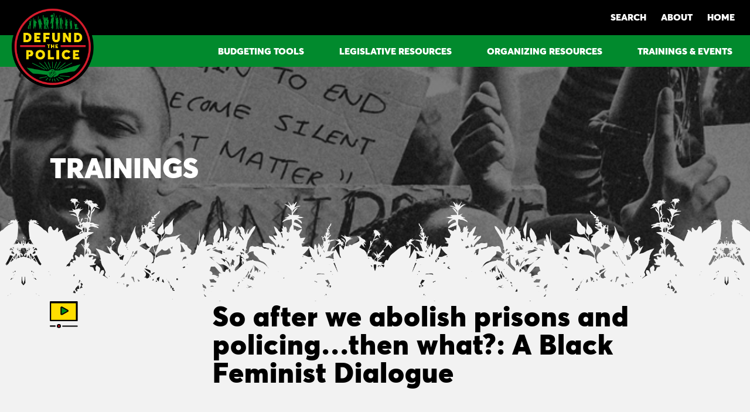

--- FILE ---
content_type: text/html; charset=UTF-8
request_url: https://defundpolice.org/trainings/so-after-we-abolish-prisons-and-policing-then-what-a-black-feminist-dialogue/
body_size: 8224
content:


<!doctype html>
<html lang="en-US">
<head>
	<meta charset="UTF-8">
	<meta name="viewport" content="width=device-width, initial-scale=1">
	<link rel="profile" href="https://gmpg.org/xfn/11">
		<meta property="og:image" content="https://defundpolice.org/wp-content/uploads/2021/03/Defund_FBShare.png">
	<meta property="twitter:image" content="https://defundpolice.org/wp-content/uploads/2021/03/Defund_TWShare.png">


	<meta name='robots' content='index, follow, max-image-preview:large, max-snippet:-1, max-video-preview:-1' />

	<!-- This site is optimized with the Yoast SEO plugin v23.8 - https://yoast.com/wordpress/plugins/seo/ -->
	<title>So after we abolish prisons and policing...then what?: A Black Feminist Dialogue - Defund the Police</title>
	<link rel="canonical" href="https://defundpolice.org/trainings/so-after-we-abolish-prisons-and-policing-then-what-a-black-feminist-dialogue/" />
	<meta property="og:locale" content="en_US" />
	<meta property="og:type" content="article" />
	<meta property="og:title" content="So after we abolish prisons and policing...then what?: A Black Feminist Dialogue - Defund the Police" />
	<meta property="og:url" content="https://defundpolice.org/trainings/so-after-we-abolish-prisons-and-policing-then-what-a-black-feminist-dialogue/" />
	<meta property="og:site_name" content="Defund the Police" />
	<meta property="article:modified_time" content="2021-01-27T07:12:18+00:00" />
	<meta name="twitter:card" content="summary_large_image" />
	<script type="application/ld+json" class="yoast-schema-graph">{"@context":"https://schema.org","@graph":[{"@type":"WebPage","@id":"https://defundpolice.org/trainings/so-after-we-abolish-prisons-and-policing-then-what-a-black-feminist-dialogue/","url":"https://defundpolice.org/trainings/so-after-we-abolish-prisons-and-policing-then-what-a-black-feminist-dialogue/","name":"So after we abolish prisons and policing...then what?: A Black Feminist Dialogue - Defund the Police","isPartOf":{"@id":"https://defundpolice.org/#website"},"datePublished":"2021-01-23T23:33:18+00:00","dateModified":"2021-01-27T07:12:18+00:00","breadcrumb":{"@id":"https://defundpolice.org/trainings/so-after-we-abolish-prisons-and-policing-then-what-a-black-feminist-dialogue/#breadcrumb"},"inLanguage":"en-US","potentialAction":[{"@type":"ReadAction","target":["https://defundpolice.org/trainings/so-after-we-abolish-prisons-and-policing-then-what-a-black-feminist-dialogue/"]}]},{"@type":"BreadcrumbList","@id":"https://defundpolice.org/trainings/so-after-we-abolish-prisons-and-policing-then-what-a-black-feminist-dialogue/#breadcrumb","itemListElement":[{"@type":"ListItem","position":1,"name":"Home","item":"https://defundpolice.org/"},{"@type":"ListItem","position":2,"name":"So after we abolish prisons and policing&#8230;then what?: A Black Feminist Dialogue"}]},{"@type":"WebSite","@id":"https://defundpolice.org/#website","url":"https://defundpolice.org/","name":"Defund the Police","description":"","publisher":{"@id":"https://defundpolice.org/#organization"},"potentialAction":[{"@type":"SearchAction","target":{"@type":"EntryPoint","urlTemplate":"https://defundpolice.org/?s={search_term_string}"},"query-input":{"@type":"PropertyValueSpecification","valueRequired":true,"valueName":"search_term_string"}}],"inLanguage":"en-US"},{"@type":"Organization","@id":"https://defundpolice.org/#organization","name":"Defund the Police","url":"https://defundpolice.org/","logo":{"@type":"ImageObject","inLanguage":"en-US","@id":"https://defundpolice.org/#/schema/logo/image/","url":"https://defundpolice.org/wp-content/uploads/2021/01/defund_the_police.png","contentUrl":"https://defundpolice.org/wp-content/uploads/2021/01/defund_the_police.png","width":425,"height":425,"caption":"Defund the Police"},"image":{"@id":"https://defundpolice.org/#/schema/logo/image/"}}]}</script>
	<!-- / Yoast SEO plugin. -->


<link rel='dns-prefetch' href='//defundpolice.org' />
<link rel="alternate" type="application/rss+xml" title="Defund the Police &raquo; Feed" href="https://defundpolice.org/feed/" />
<link rel="alternate" type="application/rss+xml" title="Defund the Police &raquo; Comments Feed" href="https://defundpolice.org/comments/feed/" />
<script>
window._wpemojiSettings = {"baseUrl":"https:\/\/s.w.org\/images\/core\/emoji\/15.0.3\/72x72\/","ext":".png","svgUrl":"https:\/\/s.w.org\/images\/core\/emoji\/15.0.3\/svg\/","svgExt":".svg","source":{"concatemoji":"https:\/\/defundpolice.org\/wp-includes\/js\/wp-emoji-release.min.js?ver=6.7"}};
/*! This file is auto-generated */
!function(i,n){var o,s,e;function c(e){try{var t={supportTests:e,timestamp:(new Date).valueOf()};sessionStorage.setItem(o,JSON.stringify(t))}catch(e){}}function p(e,t,n){e.clearRect(0,0,e.canvas.width,e.canvas.height),e.fillText(t,0,0);var t=new Uint32Array(e.getImageData(0,0,e.canvas.width,e.canvas.height).data),r=(e.clearRect(0,0,e.canvas.width,e.canvas.height),e.fillText(n,0,0),new Uint32Array(e.getImageData(0,0,e.canvas.width,e.canvas.height).data));return t.every(function(e,t){return e===r[t]})}function u(e,t,n){switch(t){case"flag":return n(e,"\ud83c\udff3\ufe0f\u200d\u26a7\ufe0f","\ud83c\udff3\ufe0f\u200b\u26a7\ufe0f")?!1:!n(e,"\ud83c\uddfa\ud83c\uddf3","\ud83c\uddfa\u200b\ud83c\uddf3")&&!n(e,"\ud83c\udff4\udb40\udc67\udb40\udc62\udb40\udc65\udb40\udc6e\udb40\udc67\udb40\udc7f","\ud83c\udff4\u200b\udb40\udc67\u200b\udb40\udc62\u200b\udb40\udc65\u200b\udb40\udc6e\u200b\udb40\udc67\u200b\udb40\udc7f");case"emoji":return!n(e,"\ud83d\udc26\u200d\u2b1b","\ud83d\udc26\u200b\u2b1b")}return!1}function f(e,t,n){var r="undefined"!=typeof WorkerGlobalScope&&self instanceof WorkerGlobalScope?new OffscreenCanvas(300,150):i.createElement("canvas"),a=r.getContext("2d",{willReadFrequently:!0}),o=(a.textBaseline="top",a.font="600 32px Arial",{});return e.forEach(function(e){o[e]=t(a,e,n)}),o}function t(e){var t=i.createElement("script");t.src=e,t.defer=!0,i.head.appendChild(t)}"undefined"!=typeof Promise&&(o="wpEmojiSettingsSupports",s=["flag","emoji"],n.supports={everything:!0,everythingExceptFlag:!0},e=new Promise(function(e){i.addEventListener("DOMContentLoaded",e,{once:!0})}),new Promise(function(t){var n=function(){try{var e=JSON.parse(sessionStorage.getItem(o));if("object"==typeof e&&"number"==typeof e.timestamp&&(new Date).valueOf()<e.timestamp+604800&&"object"==typeof e.supportTests)return e.supportTests}catch(e){}return null}();if(!n){if("undefined"!=typeof Worker&&"undefined"!=typeof OffscreenCanvas&&"undefined"!=typeof URL&&URL.createObjectURL&&"undefined"!=typeof Blob)try{var e="postMessage("+f.toString()+"("+[JSON.stringify(s),u.toString(),p.toString()].join(",")+"));",r=new Blob([e],{type:"text/javascript"}),a=new Worker(URL.createObjectURL(r),{name:"wpTestEmojiSupports"});return void(a.onmessage=function(e){c(n=e.data),a.terminate(),t(n)})}catch(e){}c(n=f(s,u,p))}t(n)}).then(function(e){for(var t in e)n.supports[t]=e[t],n.supports.everything=n.supports.everything&&n.supports[t],"flag"!==t&&(n.supports.everythingExceptFlag=n.supports.everythingExceptFlag&&n.supports[t]);n.supports.everythingExceptFlag=n.supports.everythingExceptFlag&&!n.supports.flag,n.DOMReady=!1,n.readyCallback=function(){n.DOMReady=!0}}).then(function(){return e}).then(function(){var e;n.supports.everything||(n.readyCallback(),(e=n.source||{}).concatemoji?t(e.concatemoji):e.wpemoji&&e.twemoji&&(t(e.twemoji),t(e.wpemoji)))}))}((window,document),window._wpemojiSettings);
</script>
<style id='wp-emoji-styles-inline-css'>

	img.wp-smiley, img.emoji {
		display: inline !important;
		border: none !important;
		box-shadow: none !important;
		height: 1em !important;
		width: 1em !important;
		margin: 0 0.07em !important;
		vertical-align: -0.1em !important;
		background: none !important;
		padding: 0 !important;
	}
</style>
<link rel='stylesheet' id='wp-block-library-css' href='https://defundpolice.org/wp-includes/css/dist/block-library/style.min.css?ver=6.7' media='all' />
<link rel='stylesheet' id='eedee-gutenslider-init-css' href='https://defundpolice.org/wp-content/plugins/gutenslider/build/gutenslider-init.css?ver=1768853443' media='all' />
<style id='classic-theme-styles-inline-css'>
/*! This file is auto-generated */
.wp-block-button__link{color:#fff;background-color:#32373c;border-radius:9999px;box-shadow:none;text-decoration:none;padding:calc(.667em + 2px) calc(1.333em + 2px);font-size:1.125em}.wp-block-file__button{background:#32373c;color:#fff;text-decoration:none}
</style>
<style id='global-styles-inline-css'>
:root{--wp--preset--aspect-ratio--square: 1;--wp--preset--aspect-ratio--4-3: 4/3;--wp--preset--aspect-ratio--3-4: 3/4;--wp--preset--aspect-ratio--3-2: 3/2;--wp--preset--aspect-ratio--2-3: 2/3;--wp--preset--aspect-ratio--16-9: 16/9;--wp--preset--aspect-ratio--9-16: 9/16;--wp--preset--color--black: #000000;--wp--preset--color--cyan-bluish-gray: #abb8c3;--wp--preset--color--white: #ffffff;--wp--preset--color--pale-pink: #f78da7;--wp--preset--color--vivid-red: #cf2e2e;--wp--preset--color--luminous-vivid-orange: #ff6900;--wp--preset--color--luminous-vivid-amber: #fcb900;--wp--preset--color--light-green-cyan: #7bdcb5;--wp--preset--color--vivid-green-cyan: #00d084;--wp--preset--color--pale-cyan-blue: #8ed1fc;--wp--preset--color--vivid-cyan-blue: #0693e3;--wp--preset--color--vivid-purple: #9b51e0;--wp--preset--color--primary-red: #D51C2C;--wp--preset--color--primary-yellow: #FCDE03;--wp--preset--color--primary-green: #018A2D;--wp--preset--color--primary-white: #fff;--wp--preset--color--primary-black: #000;--wp--preset--color--secondary-orange: #F96029;--wp--preset--color--secondary-purple: #6F2BB5;--wp--preset--color--secondary-pink: #E52A64;--wp--preset--color--secondary-lime: #8CC63F;--wp--preset--color--secondary-teal: #29A7A2;--wp--preset--color--secondary-gray: #B3B3B3;--wp--preset--color--secondary-darkgray: #4D4D4D;--wp--preset--color--secondary-backgroundgray: #F2F2F2;--wp--preset--gradient--vivid-cyan-blue-to-vivid-purple: linear-gradient(135deg,rgba(6,147,227,1) 0%,rgb(155,81,224) 100%);--wp--preset--gradient--light-green-cyan-to-vivid-green-cyan: linear-gradient(135deg,rgb(122,220,180) 0%,rgb(0,208,130) 100%);--wp--preset--gradient--luminous-vivid-amber-to-luminous-vivid-orange: linear-gradient(135deg,rgba(252,185,0,1) 0%,rgba(255,105,0,1) 100%);--wp--preset--gradient--luminous-vivid-orange-to-vivid-red: linear-gradient(135deg,rgba(255,105,0,1) 0%,rgb(207,46,46) 100%);--wp--preset--gradient--very-light-gray-to-cyan-bluish-gray: linear-gradient(135deg,rgb(238,238,238) 0%,rgb(169,184,195) 100%);--wp--preset--gradient--cool-to-warm-spectrum: linear-gradient(135deg,rgb(74,234,220) 0%,rgb(151,120,209) 20%,rgb(207,42,186) 40%,rgb(238,44,130) 60%,rgb(251,105,98) 80%,rgb(254,248,76) 100%);--wp--preset--gradient--blush-light-purple: linear-gradient(135deg,rgb(255,206,236) 0%,rgb(152,150,240) 100%);--wp--preset--gradient--blush-bordeaux: linear-gradient(135deg,rgb(254,205,165) 0%,rgb(254,45,45) 50%,rgb(107,0,62) 100%);--wp--preset--gradient--luminous-dusk: linear-gradient(135deg,rgb(255,203,112) 0%,rgb(199,81,192) 50%,rgb(65,88,208) 100%);--wp--preset--gradient--pale-ocean: linear-gradient(135deg,rgb(255,245,203) 0%,rgb(182,227,212) 50%,rgb(51,167,181) 100%);--wp--preset--gradient--electric-grass: linear-gradient(135deg,rgb(202,248,128) 0%,rgb(113,206,126) 100%);--wp--preset--gradient--midnight: linear-gradient(135deg,rgb(2,3,129) 0%,rgb(40,116,252) 100%);--wp--preset--font-size--small: 13px;--wp--preset--font-size--medium: 20px;--wp--preset--font-size--large: 36px;--wp--preset--font-size--x-large: 42px;--wp--preset--spacing--20: 0.44rem;--wp--preset--spacing--30: 0.67rem;--wp--preset--spacing--40: 1rem;--wp--preset--spacing--50: 1.5rem;--wp--preset--spacing--60: 2.25rem;--wp--preset--spacing--70: 3.38rem;--wp--preset--spacing--80: 5.06rem;--wp--preset--shadow--natural: 6px 6px 9px rgba(0, 0, 0, 0.2);--wp--preset--shadow--deep: 12px 12px 50px rgba(0, 0, 0, 0.4);--wp--preset--shadow--sharp: 6px 6px 0px rgba(0, 0, 0, 0.2);--wp--preset--shadow--outlined: 6px 6px 0px -3px rgba(255, 255, 255, 1), 6px 6px rgba(0, 0, 0, 1);--wp--preset--shadow--crisp: 6px 6px 0px rgba(0, 0, 0, 1);}:where(.is-layout-flex){gap: 0.5em;}:where(.is-layout-grid){gap: 0.5em;}body .is-layout-flex{display: flex;}.is-layout-flex{flex-wrap: wrap;align-items: center;}.is-layout-flex > :is(*, div){margin: 0;}body .is-layout-grid{display: grid;}.is-layout-grid > :is(*, div){margin: 0;}:where(.wp-block-columns.is-layout-flex){gap: 2em;}:where(.wp-block-columns.is-layout-grid){gap: 2em;}:where(.wp-block-post-template.is-layout-flex){gap: 1.25em;}:where(.wp-block-post-template.is-layout-grid){gap: 1.25em;}.has-black-color{color: var(--wp--preset--color--black) !important;}.has-cyan-bluish-gray-color{color: var(--wp--preset--color--cyan-bluish-gray) !important;}.has-white-color{color: var(--wp--preset--color--white) !important;}.has-pale-pink-color{color: var(--wp--preset--color--pale-pink) !important;}.has-vivid-red-color{color: var(--wp--preset--color--vivid-red) !important;}.has-luminous-vivid-orange-color{color: var(--wp--preset--color--luminous-vivid-orange) !important;}.has-luminous-vivid-amber-color{color: var(--wp--preset--color--luminous-vivid-amber) !important;}.has-light-green-cyan-color{color: var(--wp--preset--color--light-green-cyan) !important;}.has-vivid-green-cyan-color{color: var(--wp--preset--color--vivid-green-cyan) !important;}.has-pale-cyan-blue-color{color: var(--wp--preset--color--pale-cyan-blue) !important;}.has-vivid-cyan-blue-color{color: var(--wp--preset--color--vivid-cyan-blue) !important;}.has-vivid-purple-color{color: var(--wp--preset--color--vivid-purple) !important;}.has-black-background-color{background-color: var(--wp--preset--color--black) !important;}.has-cyan-bluish-gray-background-color{background-color: var(--wp--preset--color--cyan-bluish-gray) !important;}.has-white-background-color{background-color: var(--wp--preset--color--white) !important;}.has-pale-pink-background-color{background-color: var(--wp--preset--color--pale-pink) !important;}.has-vivid-red-background-color{background-color: var(--wp--preset--color--vivid-red) !important;}.has-luminous-vivid-orange-background-color{background-color: var(--wp--preset--color--luminous-vivid-orange) !important;}.has-luminous-vivid-amber-background-color{background-color: var(--wp--preset--color--luminous-vivid-amber) !important;}.has-light-green-cyan-background-color{background-color: var(--wp--preset--color--light-green-cyan) !important;}.has-vivid-green-cyan-background-color{background-color: var(--wp--preset--color--vivid-green-cyan) !important;}.has-pale-cyan-blue-background-color{background-color: var(--wp--preset--color--pale-cyan-blue) !important;}.has-vivid-cyan-blue-background-color{background-color: var(--wp--preset--color--vivid-cyan-blue) !important;}.has-vivid-purple-background-color{background-color: var(--wp--preset--color--vivid-purple) !important;}.has-black-border-color{border-color: var(--wp--preset--color--black) !important;}.has-cyan-bluish-gray-border-color{border-color: var(--wp--preset--color--cyan-bluish-gray) !important;}.has-white-border-color{border-color: var(--wp--preset--color--white) !important;}.has-pale-pink-border-color{border-color: var(--wp--preset--color--pale-pink) !important;}.has-vivid-red-border-color{border-color: var(--wp--preset--color--vivid-red) !important;}.has-luminous-vivid-orange-border-color{border-color: var(--wp--preset--color--luminous-vivid-orange) !important;}.has-luminous-vivid-amber-border-color{border-color: var(--wp--preset--color--luminous-vivid-amber) !important;}.has-light-green-cyan-border-color{border-color: var(--wp--preset--color--light-green-cyan) !important;}.has-vivid-green-cyan-border-color{border-color: var(--wp--preset--color--vivid-green-cyan) !important;}.has-pale-cyan-blue-border-color{border-color: var(--wp--preset--color--pale-cyan-blue) !important;}.has-vivid-cyan-blue-border-color{border-color: var(--wp--preset--color--vivid-cyan-blue) !important;}.has-vivid-purple-border-color{border-color: var(--wp--preset--color--vivid-purple) !important;}.has-vivid-cyan-blue-to-vivid-purple-gradient-background{background: var(--wp--preset--gradient--vivid-cyan-blue-to-vivid-purple) !important;}.has-light-green-cyan-to-vivid-green-cyan-gradient-background{background: var(--wp--preset--gradient--light-green-cyan-to-vivid-green-cyan) !important;}.has-luminous-vivid-amber-to-luminous-vivid-orange-gradient-background{background: var(--wp--preset--gradient--luminous-vivid-amber-to-luminous-vivid-orange) !important;}.has-luminous-vivid-orange-to-vivid-red-gradient-background{background: var(--wp--preset--gradient--luminous-vivid-orange-to-vivid-red) !important;}.has-very-light-gray-to-cyan-bluish-gray-gradient-background{background: var(--wp--preset--gradient--very-light-gray-to-cyan-bluish-gray) !important;}.has-cool-to-warm-spectrum-gradient-background{background: var(--wp--preset--gradient--cool-to-warm-spectrum) !important;}.has-blush-light-purple-gradient-background{background: var(--wp--preset--gradient--blush-light-purple) !important;}.has-blush-bordeaux-gradient-background{background: var(--wp--preset--gradient--blush-bordeaux) !important;}.has-luminous-dusk-gradient-background{background: var(--wp--preset--gradient--luminous-dusk) !important;}.has-pale-ocean-gradient-background{background: var(--wp--preset--gradient--pale-ocean) !important;}.has-electric-grass-gradient-background{background: var(--wp--preset--gradient--electric-grass) !important;}.has-midnight-gradient-background{background: var(--wp--preset--gradient--midnight) !important;}.has-small-font-size{font-size: var(--wp--preset--font-size--small) !important;}.has-medium-font-size{font-size: var(--wp--preset--font-size--medium) !important;}.has-large-font-size{font-size: var(--wp--preset--font-size--large) !important;}.has-x-large-font-size{font-size: var(--wp--preset--font-size--x-large) !important;}
:where(.wp-block-post-template.is-layout-flex){gap: 1.25em;}:where(.wp-block-post-template.is-layout-grid){gap: 1.25em;}
:where(.wp-block-columns.is-layout-flex){gap: 2em;}:where(.wp-block-columns.is-layout-grid){gap: 2em;}
:root :where(.wp-block-pullquote){font-size: 1.5em;line-height: 1.6;}
</style>
<link rel='stylesheet' id='wpgsi-css' href='https://defundpolice.org/wp-content/plugins/wpgsi-professional/public/css/wpgsi-public.css?ver=3.7.2' media='all' />
<link rel='stylesheet' id='dtp-style-css' href='https://defundpolice.org/wp-content/themes/defund/style.css?ver=1768853444' media='all' />
<script src="https://defundpolice.org/wp-content/plugins/svg-support/vendor/DOMPurify/DOMPurify.min.js?ver=1.0.1" id="bodhi-dompurify-library-js"></script>
<script src="https://defundpolice.org/wp-includes/js/jquery/jquery.min.js?ver=3.7.1" id="jquery-core-js"></script>
<script src="https://defundpolice.org/wp-includes/js/jquery/jquery-migrate.min.js?ver=3.4.1" id="jquery-migrate-js"></script>
<script src="https://defundpolice.org/wp-content/plugins/svg-support/js/min/svgs-inline-min.js?ver=2.5.8" id="bodhi_svg_inline-js"></script>
<script id="bodhi_svg_inline-js-after">
cssTarget={"Bodhi":"img.style-svg","ForceInlineSVG":"style-svg"};ForceInlineSVGActive="false";frontSanitizationEnabled="on";
</script>
<script src="https://defundpolice.org/wp-content/plugins/wpgsi-professional/public/js/wpgsi-public.js?ver=3.7.2" id="wpgsi-js"></script>
<link rel="https://api.w.org/" href="https://defundpolice.org/wp-json/" /><link rel="alternate" title="JSON" type="application/json" href="https://defundpolice.org/wp-json/wp/v2/trainings/1581" /><link rel="EditURI" type="application/rsd+xml" title="RSD" href="https://defundpolice.org/xmlrpc.php?rsd" />
<meta name="generator" content="WordPress 6.7" />
<link rel='shortlink' href='https://defundpolice.org/?p=1581' />
<link rel="alternate" title="oEmbed (JSON)" type="application/json+oembed" href="https://defundpolice.org/wp-json/oembed/1.0/embed?url=https%3A%2F%2Fdefundpolice.org%2Ftrainings%2Fso-after-we-abolish-prisons-and-policing-then-what-a-black-feminist-dialogue%2F" />
<link rel="alternate" title="oEmbed (XML)" type="text/xml+oembed" href="https://defundpolice.org/wp-json/oembed/1.0/embed?url=https%3A%2F%2Fdefundpolice.org%2Ftrainings%2Fso-after-we-abolish-prisons-and-policing-then-what-a-black-feminist-dialogue%2F&#038;format=xml" />
<style>.recentcomments a{display:inline !important;padding:0 !important;margin:0 !important;}</style>		<style type="text/css">
					.site-title,
			.site-description {
				position: absolute;
				clip: rect(1px, 1px, 1px, 1px);
				}
					</style>
		<style id="custom-background-css">
body.custom-background { background-color: #f2f2f2; }
</style>
	<link rel="icon" href="https://defundpolice.org/wp-content/uploads/2021/01/defund_the_police-150x150.png" sizes="32x32" />
<link rel="icon" href="https://defundpolice.org/wp-content/uploads/2021/01/defund_the_police-300x300.png" sizes="192x192" />
<link rel="apple-touch-icon" href="https://defundpolice.org/wp-content/uploads/2021/01/defund_the_police-300x300.png" />
<meta name="msapplication-TileImage" content="https://defundpolice.org/wp-content/uploads/2021/01/defund_the_police-300x300.png" />
		<style id="wp-custom-css">
			
iframe {
    min-width: 100%;
}
.resp-container {
    position: relative;
    overflow: scroll;
min-height: 1300px;
min-width: 340px;
margin-top: 30px;
}
.resp-iframe {
 position: absolute;
top: -180px;
    left: 0;
    width: 100%;
    height: 100%;
    border: 0;
}

.resp-container-second {
    position: relative;
    overflow: scroll;
    padding-top: 100%;
min-height: 1300px;
min-width: 340px;
margin-top: 30px;
}
.resp-iframe-second {
 position: absolute;
top: 80px;
    left: 0;
    width: 100%;
    height: 100%;
    border: 0;
}
#myIframe{
padding-left:50px;
}



.tableauPlaceholder{
display:block !important;
}

@media (min-width: 1441px) {
  
  /* CSS */
	.iframe-nms{
  
    position: relative;
	min-width:  1360px !important;
	
}
	.page-id-3334 .px-5{
	padding-left: 0px !important;
	
}
.page-id-3334 .container{
min-width:96%;
	
}
  
}
@media (min-width: 1280px) {
  
  /* CSS */
	.iframe-nms{
min-width: 1360px  !important;
    position: relative;
		
}
	.page-id-3334 .container{
min-width:96%
}
  
}
/* 
  ##Device = Laptops, Desktops
  ##Screen = B/w 1025px to 1280px
*/

@media (min-width: 1025px) and (max-width: 1280px) {
  .iframe-nms{
  min-width: 1280px !important;
    position: relative;
		
}
	.page-id-3334 .container{
min-width:100%
}
  /* CSS */
  
}		</style>
		
<!-- Global site tag (gtag.js) - Google Analytics -->
<script async src="https://www.googletagmanager.com/gtag/js?id=G-N36E74399Y"></script>
<script>
  window.dataLayer = window.dataLayer || [];
  function gtag(){dataLayer.push(arguments);}
  gtag('js', new Date());

  gtag('config', 'G-N36E74399Y');
</script>

	<!-- Hotjar Tracking Code for http://www.defundthepolice.org -->
	<script>
		(function(h,o,t,j,a,r){
				h.hj=h.hj||function(){(h.hj.q=h.hj.q||[]).push(arguments)};
				h._hjSettings={hjid:2253159,hjsv:6};
				a=o.getElementsByTagName('head')[0];
				r=o.createElement('script');r.async=1;
				r.src=t+h._hjSettings.hjid+j+h._hjSettings.hjsv;
				a.appendChild(r);
		})(window,document,'https://static.hotjar.com/c/hotjar-','.js?sv=');
	</script>

</head>

<body class="trainings-template-default single single-trainings postid-1581 custom-background wp-custom-logo">
<div id="page" class="site">
	<a class="skip-link screen-reader-text" href="#primary">Skip to content</a>

	<div class="header-secondary-navigation">

		<div class="site-branding">
			<a href="https://defundpolice.org/" rel="home">
				<a href="https://defundpolice.org/" class="custom-logo-link" rel="home"><img width="425" height="425" src="https://defundpolice.org/wp-content/uploads/2021/01/defund_the_police.png" class="custom-logo" alt="Defund the Police" decoding="async" fetchpriority="high" srcset="https://defundpolice.org/wp-content/uploads/2021/01/defund_the_police.png 425w, https://defundpolice.org/wp-content/uploads/2021/01/defund_the_police-300x300.png 300w, https://defundpolice.org/wp-content/uploads/2021/01/defund_the_police-150x150.png 150w" sizes="(max-width: 425px) 100vw, 425px" /></a>			</a>
		</div><!-- .site-branding -->


		<div class="menu-secondary-container"><ul id="secondary-menu" class="menu"><li id="menu-item-449" class="menu-item menu-item-type-custom menu-item-object-custom menu-item-449"><a href="/?s=">SEARCH</a></li>
<li id="menu-item-1228" class="menu-item menu-item-type-post_type menu-item-object-page menu-item-1228"><a href="https://defundpolice.org/about/">ABOUT</a></li>
<li id="menu-item-3774" class="menu-item menu-item-type-custom menu-item-object-custom menu-item-3774"><a href="/">HOME</a></li>
</ul></div>
			</div>

	<header id="masthead" class="site-header">

		<nav id="site-navigation" class="main-navigation">
			<button class="menu-toggle" aria-controls="primary-menu" aria-expanded="false"></button>
			<div class="menu-main-container"><ul id="primary-menu" class="menu"><li id="menu-item-445" class="menu-item menu-item-type-post_type menu-item-object-page menu-item-445"><a href="https://defundpolice.org/budgeting-tools/">BUDGETING TOOLS</a></li>
<li id="menu-item-446" class="menu-item menu-item-type-post_type menu-item-object-page menu-item-446"><a href="https://defundpolice.org/legislation-resources/">LEGISLATIVE RESOURCES</a></li>
<li id="menu-item-447" class="menu-item menu-item-type-post_type menu-item-object-page menu-item-447"><a href="https://defundpolice.org/organizing-resources/">ORGANIZING RESOURCES</a></li>
<li id="menu-item-444" class="menu-item menu-item-type-post_type menu-item-object-page menu-item-444"><a href="https://defundpolice.org/trainings/">TRAININGS &#038; EVENTS</a></li>
</ul></div>		</nav><!-- #site-navigation -->
	</header><!-- #masthead -->
	<article id="post-415" class="post-415 page type-page status-publish hentry">
		<div class="entry-content">
			<div class="page-block-header" style="background-image: url(/wp-content/uploads/2021/01/about_header@2x.png);">
				<div class="container">
					<h3 class="page-title">TRAININGS</h3>
				</div>
				<div class="header-mask"></div>
			</div>
		</div>
	</article>

	<main id="primary" class="site-main">

		
<div id="post-1581" class="container post-1581 trainings type-trainings status-publish hentry">
		<div class="training-content mb-5">	
			<div class="training-details averta_black">
				 
					<div class="block-icon"><img src="/wp-content/uploads/2021/01/video_icon.svg" /></div>
								<div class="block-info mt-3">
									</div>
								<div class="training-back">
					<a href="/trainings"><svg xmlns="http://www.w3.org/2000/svg" width="13.596" height="11.431" viewBox="0 0 13.596 11.431"><path d="M.365,6.574a1.245,1.245,0,0,1,0-1.761L4.811.368A1.231,1.231,0,0,1,5.219.1L5.237.089a1.212,1.212,0,0,1,.913,0L6.169.1a1.233,1.233,0,0,1,.409.273L11.023,4.81A1.246,1.246,0,0,1,9.347,6.653L9.312,6.62c-.017-.016-.033-.032-.049-.049L6.938,4.252v8.1a1.246,1.246,0,0,1-2.491,0v-8.1L2.122,6.58a1.245,1.245,0,0,1-1.761,0Z" transform="translate(13.596) rotate(90)"/></svg> GO BACK TO ALL TRAININGS</a>
				</div>
			</div>
			<div class="training-main">
				<h2 class="training-title mb-4">So after we abolish prisons and policing&#8230;then what?: A Black Feminist Dialogue</h2>
				<div class="training-description averta_regular">
												<div class="training-video"><iframe title="So after we abolish prisons and policing...then what?: A Black Feminist Dialogue" width="640" height="360" src="https://www.youtube.com/embed/f4ofj__h7ss?feature=oembed" frameborder="0" allow="accelerometer; autoplay; clipboard-write; encrypted-media; gyroscope; picture-in-picture; web-share" referrerpolicy="strict-origin-when-cross-origin" allowfullscreen></iframe></div>											</div>

		</div><!-- .entry-content -->

</div><!-- #post-1581 -->

	</main><!-- #main -->


	<div class="block-container training-blocks my-5">
	<div class="block-title container mb-4">
		<h3></h3>
		<div class="wp-block-button small"><a href="/trainings"><div class="all-link">ALL EVENTS <svg xmlns="http://www.w3.org/2000/svg" width="13.596" height="11.431" viewBox="0 0 13.596 11.431"><path d="M.365,6.574a1.245,1.245,0,0,1,0-1.761L4.811.368A1.231,1.231,0,0,1,5.219.1L5.237.089a1.212,1.212,0,0,1,.913,0L6.169.1a1.233,1.233,0,0,1,.409.273L11.023,4.81A1.246,1.246,0,0,1,9.347,6.653L9.312,6.62c-.017-.016-.033-.032-.049-.049L6.938,4.252v8.1a1.246,1.246,0,0,1-2.491,0v-8.1L2.122,6.58a1.245,1.245,0,0,1-1.761,0Z" transform="translate(13.596) rotate(90)"/></svg></div></a></div>
	</div>
	<div class="block-list container">
		
<div id="post-14737" class="block post-14737 trainings type-trainings status-publish hentry" onclick="location.href='https://defundpolice.org/trainings/no-cop-city-no-cop-world/';">
		<div class="entry-content">
		<div class="photo"><img src="https://defundpolice.org/wp-content/uploads/2025/04/no-cop.jpg" /></div>						
			<div class="training-block-header">
				 
					<div class="block-icon"><img src="/wp-content/uploads/2021/01/video_icon.svg" /></div>
								<div class="block-info">
					<h4 class="block-title">No Cop City, No Cop World</h4>
									</div>
			</div>
			<div class="training-block-description">
							</div>
			<div class="training-block-link">
				<a>LEARN MORE <svg xmlns="http://www.w3.org/2000/svg" width="13.596" height="11.431" viewBox="0 0 13.596 11.431"><path d="M.365,6.574a1.245,1.245,0,0,1,0-1.761L4.811.368A1.231,1.231,0,0,1,5.219.1L5.237.089a1.212,1.212,0,0,1,.913,0L6.169.1a1.233,1.233,0,0,1,.409.273L11.023,4.81A1.246,1.246,0,0,1,9.347,6.653L9.312,6.62c-.017-.016-.033-.032-.049-.049L6.938,4.252v8.1a1.246,1.246,0,0,1-2.491,0v-8.1L2.122,6.58a1.245,1.245,0,0,1-1.761,0Z" transform="translate(13.596) rotate(90)"/></svg></a>
			</div>

		</div><!-- .block-content -->
</div><!-- #post-14737 -->

<div id="post-14720" class="block post-14720 trainings type-trainings status-publish hentry" onclick="location.href='https://defundpolice.org/trainings/criminalization-at-the-core-of-authoritarianism-fascism-and-resistance/';">
		<div class="entry-content">
		<div class="photo"><img src="https://defundpolice.org/wp-content/uploads/2025/04/Screenshot-2025-04-03-at-12.56.30 PM.png" /></div>						
			<div class="training-block-header">
				 
					<div class="block-icon"><img src="/wp-content/uploads/2021/01/video_icon.svg" /></div>
								<div class="block-info">
					<h4 class="block-title">Criminalization at the Core of Authoritarianism, Fascism and Resistance</h4>
									</div>
			</div>
			<div class="training-block-description">
							</div>
			<div class="training-block-link">
				<a>LEARN MORE <svg xmlns="http://www.w3.org/2000/svg" width="13.596" height="11.431" viewBox="0 0 13.596 11.431"><path d="M.365,6.574a1.245,1.245,0,0,1,0-1.761L4.811.368A1.231,1.231,0,0,1,5.219.1L5.237.089a1.212,1.212,0,0,1,.913,0L6.169.1a1.233,1.233,0,0,1,.409.273L11.023,4.81A1.246,1.246,0,0,1,9.347,6.653L9.312,6.62c-.017-.016-.033-.032-.049-.049L6.938,4.252v8.1a1.246,1.246,0,0,1-2.491,0v-8.1L2.122,6.58a1.245,1.245,0,0,1-1.761,0Z" transform="translate(13.596) rotate(90)"/></svg></a>
			</div>

		</div><!-- .block-content -->
</div><!-- #post-14720 -->

<div id="post-14209" class="block post-14209 trainings type-trainings status-publish hentry" onclick="location.href='https://defundpolice.org/trainings/where-do-we-go-from-here-a-post-election-assessment/';">
		<div class="entry-content">
		<div class="photo"><img src="https://defundpolice.org/wp-content/uploads/2024/11/Screenshot-2024-11-07-at-2.40.34 PM.png" /></div>						
			<div class="training-block-header">
				 
					<div class="block-icon"><img src="/wp-content/uploads/2021/01/video_icon.svg" /></div>
								<div class="block-info">
					<h4 class="block-title">Where Do We Go From Here? A Post-Election Assessment</h4>
									</div>
			</div>
			<div class="training-block-description">
							</div>
			<div class="training-block-link">
				<a>LEARN MORE <svg xmlns="http://www.w3.org/2000/svg" width="13.596" height="11.431" viewBox="0 0 13.596 11.431"><path d="M.365,6.574a1.245,1.245,0,0,1,0-1.761L4.811.368A1.231,1.231,0,0,1,5.219.1L5.237.089a1.212,1.212,0,0,1,.913,0L6.169.1a1.233,1.233,0,0,1,.409.273L11.023,4.81A1.246,1.246,0,0,1,9.347,6.653L9.312,6.62c-.017-.016-.033-.032-.049-.049L6.938,4.252v8.1a1.246,1.246,0,0,1-2.491,0v-8.1L2.122,6.58a1.245,1.245,0,0,1-1.761,0Z" transform="translate(13.596) rotate(90)"/></svg></a>
			</div>

		</div><!-- .block-content -->
</div><!-- #post-14209 -->

	</div>
</div>


	<footer id="colophon" class="site-footer">
		<div class="footer-logo">
								<div id="media_image-2" class="widget_media_image"><img width="300" height="300" src="https://defundpolice.org/wp-content/uploads/2021/01/defund_the_police-logo.svg" class="image wp-image-748  attachment-medium size-medium" alt="" style="max-width: 100%; height: auto;" decoding="async" loading="lazy" /></div>					</div>

		<div class="footer-menu container">
			<div class="menu-footer-container"><ul id="footerMenu" class="menu"><li id="menu-item-452" class="menu-item menu-item-type-post_type menu-item-object-page menu-item-452"><a href="https://defundpolice.org/budgeting-tools/">BUDGETING TOOLS</a></li>
<li id="menu-item-453" class="menu-item menu-item-type-post_type menu-item-object-page menu-item-453"><a href="https://defundpolice.org/legislation-resources/">LEGISLATIVE RESOURCES</a></li>
<li id="menu-item-454" class="menu-item menu-item-type-post_type menu-item-object-page menu-item-454"><a href="https://defundpolice.org/organizing-resources/">ORGANIZING RESOURCES</a></li>
<li id="menu-item-451" class="menu-item menu-item-type-post_type menu-item-object-page menu-item-451"><a href="https://defundpolice.org/trainings/">TRAININGS &#038; EVENTS</a></li>
<li id="menu-item-450" class="menu-item menu-item-type-post_type menu-item-object-page menu-item-450"><a href="https://defundpolice.org/about/">ABOUT</a></li>
</ul></div>		</div>

		<div class="footer-social">
				</div>



		<div class="footer-legal">
			<div class="copyright">&copy; 2021 Community Resource Hub</div>
			<div class="menu-footer-legal-container"><ul id="legal" class="menu"><li id="menu-item-456" class="menu-item menu-item-type-post_type menu-item-object-page menu-item-privacy-policy menu-item-456"><a rel="privacy-policy" href="https://defundpolice.org/privacy-policy/">Privacy Policy</a></li>
</ul></div>		</div>
	</footer><!-- #colophon -->
</div><!-- #page -->

<script id="dtp-budgetcalc-js-extra">
var myObj = {"ajaxurl":"https:\/\/defundpolice.org\/wp-admin\/admin-ajax.php"};
</script>
<script src="https://defundpolice.org/wp-content/themes/defund/js/budget-calculator.js?ver=1768853444" id="dtp-budgetcalc-js"></script>
<script src="https://defundpolice.org/wp-content/themes/defund/js/navigation.js?ver=1768853444" id="dtp-navigation-js"></script>
<script src="https://defundpolice.org/wp-content/themes/defund/js/rest-api-filter.js?ver=1768853444" id="dtp-rest-filter-js"></script>
<script src="https://defundpolice.org/wp-content/themes/defund/js/bootstrap.min.js?ver=1768853444" id="bootstrap-js"></script>
</body>
</html>


--- FILE ---
content_type: text/css
request_url: https://defundpolice.org/wp-content/themes/defund/style.css?ver=1768853444
body_size: 51951
content:
@charset "UTF-8";
/*!
Theme Name: Defund The Police
Author: We Persist
Author URI: http://underscores.me/
Description: Description
Version: 1.0.0
Tested up to: 5.4
Requires PHP: 5.6
License: GNU General Public License v2 or later
License URI: LICENSE
Text Domain: ti_us
Tags: custom-background, custom-logo, custom-menu, featured-images, threaded-comments, translation-ready

This theme, like WordPress, is licensed under the GPL.
Use it to make something cool, have fun, and share what you've learned.

ti_us is based on Underscores https://underscores.me/, (C) 2012-2020 Automattic, Inc.
Underscores is distributed under the terms of the GNU GPL v2 or later.

Normalizing styles have been helped along thanks to the fine work of
Nicolas Gallagher and Jonathan Neal https://necolas.github.io/normalize.css/
*/
/*--------------------------------------------------------------
>>> TABLE OF CONTENTS:
----------------------------------------------------------------
# Generic
	- Normalize
	- Box sizing
# Base
	- Typography
	- Elements
	- Links
	- Forms
## Layouts
# Components
	- Navigation
	- Posts and pages
	- Comments
	- Widgets
	- Media
	- Captions
	- Galleries
# plugins
	- Jetpack infinite scroll
# Utilities
	- Accessibility
	- Alignments

--------------------------------------------------------------*/
/*!
 * Bootstrap v4.1.3 (https://getbootstrap.com/)
 * Copyright 2011-2018 The Bootstrap Authors
 * Copyright 2011-2018 Twitter, Inc.
 * Licensed under MIT (https://github.com/twbs/bootstrap/blob/master/LICENSE)
 */
:root {
	--blue: #007bff;
	--indigo: #6610f2;
	--purple: #6f42c1;
	--pink: #e83e8c;
	--red: #dc3545;
	--orange: #fd7e14;
	--yellow: #ffc107;
	--green: #28a745;
	--teal: #20c997;
	--cyan: #17a2b8;
	--white: #fff;
	--gray: #6c757d;
	--gray-dark: #343a40;
	--secondary: #6c757d;
	--success: #28a745;
	--info: #17a2b8;
	--warning: #ffc107;
	--danger: #dc3545;
	--light: #f8f9fa;
	--dark: #343a40;
	--breakpoint-xs: 0;
	--breakpoint-sm: 576px;
	--breakpoint-md: 768px;
	--breakpoint-lg: 992px;
	--breakpoint-xl: 1200px;
	--font-family-sans-serif: -apple-system, BlinkMacSystemFont, "Segoe UI", Roboto, "Helvetica Neue", Arial, sans-serif, "Apple Color Emoji", "Segoe UI Emoji", "Segoe UI Symbol", "Noto Color Emoji";
	--font-family-monospace: SFMono-Regular, Menlo, Monaco, Consolas, "Liberation Mono", "Courier New", monospace;
}

*,
*::before,
*::after {
	box-sizing: border-box;
}

html {
	font-family: sans-serif;
	line-height: 1.15;
	-webkit-text-size-adjust: 100%;
	-ms-text-size-adjust: 100%;
	-ms-overflow-style: scrollbar;
	-webkit-tap-highlight-color: rgba(0, 0, 0, 0);
}

@-ms-viewport {
	width: device-width;
}

article, aside, figcaption, figure, footer, header, hgroup, main, nav, section {
	display: block;
}

body {
	margin: 0;
	font-family: -apple-system, BlinkMacSystemFont, "Segoe UI", Roboto, "Helvetica Neue", Arial, sans-serif, "Apple Color Emoji", "Segoe UI Emoji", "Segoe UI Symbol", "Noto Color Emoji";
	font-size: 1rem;
	font-weight: 400;
	line-height: 1.5;
	color: #212529;
	text-align: left;
	background-color: #fff;
}

[tabindex="-1"]:focus {
	outline: 0 !important;
}

hr {
	box-sizing: content-box;
	height: 0;
	overflow: visible;
}

h1, h2, h3, h4, h5, h6 {
	margin-top: 0;
	margin-bottom: 0.5rem;
}

p {
	margin-top: 0;
	margin-bottom: 1rem;
}

abbr[title],
abbr[data-original-title] {
	text-decoration: underline;
	-webkit-text-decoration: underline dotted;
	text-decoration: underline dotted;
	cursor: help;
	border-bottom: 0;
}

address {
	margin-bottom: 1rem;
	font-style: normal;
	line-height: inherit;
}

ol,
ul,
dl {
	margin-top: 0;
	margin-bottom: 1rem;
}

ol ol,
ul ul,
ol ul,
ul ol {
	margin-bottom: 0;
}

dt {
	font-weight: 700;
}

dd {
	margin-bottom: .5rem;
	margin-left: 0;
}

blockquote {
	margin: 0 0 1rem;
}

dfn {
	font-style: italic;
}

b,
strong {
	font-weight: bolder;
}

small {
	font-size: 80%;
}

sub,
sup {
	position: relative;
	font-size: 75%;
	line-height: 0;
	vertical-align: baseline;
}

sub {
	bottom: -.25em;
}

sup {
	top: -.5em;
}

pre,
code,
kbd,
samp {
	font-family: SFMono-Regular, Menlo, Monaco, Consolas, "Liberation Mono", "Courier New", monospace;
	font-size: 1em;
}

pre {
	margin-top: 0;
	margin-bottom: 1rem;
	overflow: auto;
	-ms-overflow-style: scrollbar;
}

figure {
	margin: 0 0 1rem;
}

img {
	vertical-align: middle;
	border-style: none;
}

svg {
	overflow: hidden;
	vertical-align: middle;
}

table {
	border-collapse: collapse;
}

caption {
	padding-top: 0.75rem;
	padding-bottom: 0.75rem;
	color: #6c757d;
	text-align: left;
	caption-side: bottom;
}

th {
	text-align: inherit;
}

label {
	display: inline-block;
	margin-bottom: 0.5rem;
}

button {
	border-radius: 0;
}

button:focus {
	outline: 1px dotted;
	outline: 5px auto -webkit-focus-ring-color;
}

input,
button,
select,
optgroup,
textarea {
	margin: 0;
	font-family: inherit;
	font-size: inherit;
	line-height: inherit;
}

button,
input {
	overflow: visible;
}

button,
select {
	text-transform: none;
}

button,
html [type="button"],
[type="reset"],
[type="submit"] {
	-webkit-appearance: button;
}

button::-moz-focus-inner,
[type="button"]::-moz-focus-inner,
[type="reset"]::-moz-focus-inner,
[type="submit"]::-moz-focus-inner {
	padding: 0;
	border-style: none;
}

input[type="radio"],
input[type="checkbox"] {
	box-sizing: border-box;
	padding: 0;
}

input[type="date"],
input[type="time"],
input[type="datetime-local"],
input[type="month"] {
	-webkit-appearance: listbox;
}

textarea {
	overflow: auto;
	resize: vertical;
}

fieldset {
	min-width: 0;
	padding: 0;
	margin: 0;
	border: 0;
}

legend {
	display: block;
	width: 100%;
	max-width: 100%;
	padding: 0;
	margin-bottom: .5rem;
	font-size: 1.5rem;
	line-height: inherit;
	color: inherit;
	white-space: normal;
}

progress {
	vertical-align: baseline;
}

[type="number"]::-webkit-inner-spin-button,
[type="number"]::-webkit-outer-spin-button {
	height: auto;
}

[type="search"] {
	outline-offset: -2px;
	-webkit-appearance: none;
}

[type="search"]::-webkit-search-cancel-button,
[type="search"]::-webkit-search-decoration {
	-webkit-appearance: none;
}

::-webkit-file-upload-button {
	font: inherit;
	-webkit-appearance: button;
}

output {
	display: inline-block;
}

summary {
	display: list-item;
	cursor: pointer;
}

template {
	display: none;
}

[hidden] {
	display: none !important;
}

h1, h2, h3, h4, h5, h6,
.h1, .h2, .h3, .h4, .h5, .h6 {
	margin-bottom: 0.5rem;
	font-family: inherit;
	font-weight: 500;
	line-height: 1.2;
	color: inherit;
}

.lead {
	font-size: 1.25rem;
	font-weight: 300;
}

.display-1 {
	font-size: 6rem;
	font-weight: 300;
	line-height: 1.2;
}

.display-2 {
	font-size: 5.5rem;
	font-weight: 300;
	line-height: 1.2;
}

.display-3 {
	font-size: 4.5rem;
	font-weight: 300;
	line-height: 1.2;
}

.display-4 {
	font-size: 3.5rem;
	font-weight: 300;
	line-height: 1.2;
}

hr {
	margin-top: 1rem;
	margin-bottom: 1rem;
	border: 0;
	border-top: 1px solid rgba(0, 0, 0, 0.1);
}

small,
.small {
	font-size: 80%;
	font-weight: 400;
}

mark,
.mark {
	padding: 0.2em;
	background-color: #fcf8e3;
}

.list-unstyled {
	padding-left: 0;
	list-style: none;
}

.list-inline {
	padding-left: 0;
	list-style: none;
}

.list-inline-item {
	display: inline-block;
}

.list-inline-item:not(:last-child) {
	margin-right: 0.5rem;
}

.initialism {
	font-size: 90%;
	text-transform: uppercase;
}

.blockquote {
	margin-bottom: 1rem;
	font-size: 1.25rem;
}

.blockquote-footer {
	display: block;
	font-size: 80%;
	color: #6c757d;
}

.blockquote-footer::before {
	content: "\2014 \00A0";
}

.img-fluid {
	max-width: 100%;
	height: auto;
}

.img-thumbnail {
	padding: 0.25rem;
	background-color: #fff;
	border: 1px solid #dee2e6;
	border-radius: 0.25rem;
	max-width: 100%;
	height: auto;
}

.figure {
	display: inline-block;
}

.figure-img {
	margin-bottom: 0.5rem;
	line-height: 1;
}

.figure-caption {
	font-size: 90%;
	color: #6c757d;
}

code {
	font-size: 87.5%;
	color: #e83e8c;
	word-break: break-word;
}

a > code {
	color: inherit;
}

kbd {
	padding: 0.2rem 0.4rem;
	font-size: 87.5%;
	color: #fff;
	background-color: #212529;
	border-radius: 0.2rem;
}

kbd kbd {
	padding: 0;
	font-size: 100%;
	font-weight: 700;
}

pre {
	display: block;
	font-size: 87.5%;
	color: #212529;
}

pre code {
	font-size: inherit;
	color: inherit;
	word-break: normal;
}

.pre-scrollable {
	max-height: 340px;
	overflow-y: scroll;
}

.container {
	width: 100%;
	padding-right: 15px;
	padding-left: 15px;
	margin-right: auto;
	margin-left: auto;
}

@media (min-width: 576px) {
	.container {
		max-width: 540px;
	}
}

@media (min-width: 768px) {
	.container {
		max-width: 720px;
	}
}

@media (min-width: 992px) {
	.container {
		max-width: 960px;
	}
}

@media (min-width: 1200px) {
	.container {
		max-width: 1140px;
	}
}

.container-fluid {
	width: 100%;
	padding-right: 15px;
	padding-left: 15px;
	margin-right: auto;
	margin-left: auto;
}

.row {
	display: -ms-flexbox;
	display: flex;
	-ms-flex-wrap: wrap;
	flex-wrap: wrap;
	margin-right: -15px;
	margin-left: -15px;
}

.no-gutters {
	margin-right: 0;
	margin-left: 0;
}

.no-gutters > .col,
.no-gutters > [class*="col-"] {
	padding-right: 0;
	padding-left: 0;
}

.col-1, .col-2, .col-3, .col-4, .col-5, .col-6, .col-7, .col-8, .col-9, .col-10, .col-11, .col-12, .col,
.col-auto, .col-sm-1, .col-sm-2, .col-sm-3, .col-sm-4, .col-sm-5, .col-sm-6, .col-sm-7, .col-sm-8, .col-sm-9, .col-sm-10, .col-sm-11, .col-sm-12, .col-sm,
.col-sm-auto, .col-md-1, .col-md-2, .col-md-3, .col-md-4, .col-md-5, .col-md-6, .col-md-7, .col-md-8, .col-md-9, .col-md-10, .col-md-11, .col-md-12, .col-md,
.col-md-auto, .col-lg-1, .col-lg-2, .col-lg-3, .col-lg-4, .col-lg-5, .col-lg-6, .col-lg-7, .col-lg-8, .col-lg-9, .col-lg-10, .col-lg-11, .col-lg-12, .col-lg,
.col-lg-auto, .col-xl-1, .col-xl-2, .col-xl-3, .col-xl-4, .col-xl-5, .col-xl-6, .col-xl-7, .col-xl-8, .col-xl-9, .col-xl-10, .col-xl-11, .col-xl-12, .col-xl,
.col-xl-auto {
	position: relative;
	width: 100%;
	min-height: 1px;
	padding-right: 15px;
	padding-left: 15px;
}

.col {
	-ms-flex-preferred-size: 0;
	flex-basis: 0;
	-ms-flex-positive: 1;
	flex-grow: 1;
	max-width: 100%;
}

.col-auto {
	-ms-flex: 0 0 auto;
	flex: 0 0 auto;
	width: auto;
	max-width: none;
}

.col-1 {
	-ms-flex: 0 0 8.333333%;
	flex: 0 0 8.333333%;
	max-width: 8.333333%;
}

.col-2 {
	-ms-flex: 0 0 16.666667%;
	flex: 0 0 16.666667%;
	max-width: 16.666667%;
}

.col-3 {
	-ms-flex: 0 0 25%;
	flex: 0 0 25%;
	max-width: 25%;
}

.col-4 {
	-ms-flex: 0 0 33.333333%;
	flex: 0 0 33.333333%;
	max-width: 33.333333%;
}

.col-5 {
	-ms-flex: 0 0 41.666667%;
	flex: 0 0 41.666667%;
	max-width: 41.666667%;
}

.col-6 {
	-ms-flex: 0 0 50%;
	flex: 0 0 50%;
	max-width: 50%;
}

.col-7 {
	-ms-flex: 0 0 58.333333%;
	flex: 0 0 58.333333%;
	max-width: 58.333333%;
}

.col-8 {
	-ms-flex: 0 0 66.666667%;
	flex: 0 0 66.666667%;
	max-width: 66.666667%;
}

.col-9 {
	-ms-flex: 0 0 75%;
	flex: 0 0 75%;
	max-width: 75%;
}

.col-10 {
	-ms-flex: 0 0 83.333333%;
	flex: 0 0 83.333333%;
	max-width: 83.333333%;
}

.col-11 {
	-ms-flex: 0 0 91.666667%;
	flex: 0 0 91.666667%;
	max-width: 91.666667%;
}

.col-12 {
	-ms-flex: 0 0 100%;
	flex: 0 0 100%;
	max-width: 100%;
}

.order-first {
	-ms-flex-order: -1;
	order: -1;
}

.order-last {
	-ms-flex-order: 13;
	order: 13;
}

.order-0 {
	-ms-flex-order: 0;
	order: 0;
}

.order-1 {
	-ms-flex-order: 1;
	order: 1;
}

.order-2 {
	-ms-flex-order: 2;
	order: 2;
}

.order-3 {
	-ms-flex-order: 3;
	order: 3;
}

.order-4 {
	-ms-flex-order: 4;
	order: 4;
}

.order-5 {
	-ms-flex-order: 5;
	order: 5;
}

.order-6 {
	-ms-flex-order: 6;
	order: 6;
}

.order-7 {
	-ms-flex-order: 7;
	order: 7;
}

.order-8 {
	-ms-flex-order: 8;
	order: 8;
}

.order-9 {
	-ms-flex-order: 9;
	order: 9;
}

.order-10 {
	-ms-flex-order: 10;
	order: 10;
}

.order-11 {
	-ms-flex-order: 11;
	order: 11;
}

.order-12 {
	-ms-flex-order: 12;
	order: 12;
}

.offset-1 {
	margin-left: 8.333333%;
}

.offset-2 {
	margin-left: 16.666667%;
}

.offset-3 {
	margin-left: 25%;
}

.offset-4 {
	margin-left: 33.333333%;
}

.offset-5 {
	margin-left: 41.666667%;
}

.offset-6 {
	margin-left: 50%;
}

.offset-7 {
	margin-left: 58.333333%;
}

.offset-8 {
	margin-left: 66.666667%;
}

.offset-9 {
	margin-left: 75%;
}

.offset-10 {
	margin-left: 83.333333%;
}

.offset-11 {
	margin-left: 91.666667%;
}

@media (min-width: 576px) {
	.col-sm {
		-ms-flex-preferred-size: 0;
		flex-basis: 0;
		-ms-flex-positive: 1;
		flex-grow: 1;
		max-width: 100%;
	}
	.col-sm-auto {
		-ms-flex: 0 0 auto;
		flex: 0 0 auto;
		width: auto;
		max-width: none;
	}
	.col-sm-1 {
		-ms-flex: 0 0 8.333333%;
		flex: 0 0 8.333333%;
		max-width: 8.333333%;
	}
	.col-sm-2 {
		-ms-flex: 0 0 16.666667%;
		flex: 0 0 16.666667%;
		max-width: 16.666667%;
	}
	.col-sm-3 {
		-ms-flex: 0 0 25%;
		flex: 0 0 25%;
		max-width: 25%;
	}
	.col-sm-4 {
		-ms-flex: 0 0 33.333333%;
		flex: 0 0 33.333333%;
		max-width: 33.333333%;
	}
	.col-sm-5 {
		-ms-flex: 0 0 41.666667%;
		flex: 0 0 41.666667%;
		max-width: 41.666667%;
	}
	.col-sm-6 {
		-ms-flex: 0 0 50%;
		flex: 0 0 50%;
		max-width: 50%;
	}
	.col-sm-7 {
		-ms-flex: 0 0 58.333333%;
		flex: 0 0 58.333333%;
		max-width: 58.333333%;
	}
	.col-sm-8 {
		-ms-flex: 0 0 66.666667%;
		flex: 0 0 66.666667%;
		max-width: 66.666667%;
	}
	.col-sm-9 {
		-ms-flex: 0 0 75%;
		flex: 0 0 75%;
		max-width: 75%;
	}
	.col-sm-10 {
		-ms-flex: 0 0 83.333333%;
		flex: 0 0 83.333333%;
		max-width: 83.333333%;
	}
	.col-sm-11 {
		-ms-flex: 0 0 91.666667%;
		flex: 0 0 91.666667%;
		max-width: 91.666667%;
	}
	.col-sm-12 {
		-ms-flex: 0 0 100%;
		flex: 0 0 100%;
		max-width: 100%;
	}
	.order-sm-first {
		-ms-flex-order: -1;
		order: -1;
	}
	.order-sm-last {
		-ms-flex-order: 13;
		order: 13;
	}
	.order-sm-0 {
		-ms-flex-order: 0;
		order: 0;
	}
	.order-sm-1 {
		-ms-flex-order: 1;
		order: 1;
	}
	.order-sm-2 {
		-ms-flex-order: 2;
		order: 2;
	}
	.order-sm-3 {
		-ms-flex-order: 3;
		order: 3;
	}
	.order-sm-4 {
		-ms-flex-order: 4;
		order: 4;
	}
	.order-sm-5 {
		-ms-flex-order: 5;
		order: 5;
	}
	.order-sm-6 {
		-ms-flex-order: 6;
		order: 6;
	}
	.order-sm-7 {
		-ms-flex-order: 7;
		order: 7;
	}
	.order-sm-8 {
		-ms-flex-order: 8;
		order: 8;
	}
	.order-sm-9 {
		-ms-flex-order: 9;
		order: 9;
	}
	.order-sm-10 {
		-ms-flex-order: 10;
		order: 10;
	}
	.order-sm-11 {
		-ms-flex-order: 11;
		order: 11;
	}
	.order-sm-12 {
		-ms-flex-order: 12;
		order: 12;
	}
	.offset-sm-0 {
		margin-left: 0;
	}
	.offset-sm-1 {
		margin-left: 8.333333%;
	}
	.offset-sm-2 {
		margin-left: 16.666667%;
	}
	.offset-sm-3 {
		margin-left: 25%;
	}
	.offset-sm-4 {
		margin-left: 33.333333%;
	}
	.offset-sm-5 {
		margin-left: 41.666667%;
	}
	.offset-sm-6 {
		margin-left: 50%;
	}
	.offset-sm-7 {
		margin-left: 58.333333%;
	}
	.offset-sm-8 {
		margin-left: 66.666667%;
	}
	.offset-sm-9 {
		margin-left: 75%;
	}
	.offset-sm-10 {
		margin-left: 83.333333%;
	}
	.offset-sm-11 {
		margin-left: 91.666667%;
	}
}

@media (min-width: 768px) {
	.col-md {
		-ms-flex-preferred-size: 0;
		flex-basis: 0;
		-ms-flex-positive: 1;
		flex-grow: 1;
		max-width: 100%;
	}
	.col-md-auto {
		-ms-flex: 0 0 auto;
		flex: 0 0 auto;
		width: auto;
		max-width: none;
	}
	.col-md-1 {
		-ms-flex: 0 0 8.333333%;
		flex: 0 0 8.333333%;
		max-width: 8.333333%;
	}
	.col-md-2 {
		-ms-flex: 0 0 16.666667%;
		flex: 0 0 16.666667%;
		max-width: 16.666667%;
	}
	.col-md-3 {
		-ms-flex: 0 0 25%;
		flex: 0 0 25%;
		max-width: 25%;
	}
	.col-md-4 {
		-ms-flex: 0 0 33.333333%;
		flex: 0 0 33.333333%;
		max-width: 33.333333%;
	}
	.col-md-5 {
		-ms-flex: 0 0 41.666667%;
		flex: 0 0 41.666667%;
		max-width: 41.666667%;
	}
	.col-md-6 {
		-ms-flex: 0 0 50%;
		flex: 0 0 50%;
		max-width: 50%;
	}
	.col-md-7 {
		-ms-flex: 0 0 58.333333%;
		flex: 0 0 58.333333%;
		max-width: 58.333333%;
	}
	.col-md-8 {
		-ms-flex: 0 0 66.666667%;
		flex: 0 0 66.666667%;
		max-width: 66.666667%;
	}
	.col-md-9 {
		-ms-flex: 0 0 75%;
		flex: 0 0 75%;
		max-width: 75%;
	}
	.col-md-10 {
		-ms-flex: 0 0 83.333333%;
		flex: 0 0 83.333333%;
		max-width: 83.333333%;
	}
	.col-md-11 {
		-ms-flex: 0 0 91.666667%;
		flex: 0 0 91.666667%;
		max-width: 91.666667%;
	}
	.col-md-12 {
		-ms-flex: 0 0 100%;
		flex: 0 0 100%;
		max-width: 100%;
	}
	.order-md-first {
		-ms-flex-order: -1;
		order: -1;
	}
	.order-md-last {
		-ms-flex-order: 13;
		order: 13;
	}
	.order-md-0 {
		-ms-flex-order: 0;
		order: 0;
	}
	.order-md-1 {
		-ms-flex-order: 1;
		order: 1;
	}
	.order-md-2 {
		-ms-flex-order: 2;
		order: 2;
	}
	.order-md-3 {
		-ms-flex-order: 3;
		order: 3;
	}
	.order-md-4 {
		-ms-flex-order: 4;
		order: 4;
	}
	.order-md-5 {
		-ms-flex-order: 5;
		order: 5;
	}
	.order-md-6 {
		-ms-flex-order: 6;
		order: 6;
	}
	.order-md-7 {
		-ms-flex-order: 7;
		order: 7;
	}
	.order-md-8 {
		-ms-flex-order: 8;
		order: 8;
	}
	.order-md-9 {
		-ms-flex-order: 9;
		order: 9;
	}
	.order-md-10 {
		-ms-flex-order: 10;
		order: 10;
	}
	.order-md-11 {
		-ms-flex-order: 11;
		order: 11;
	}
	.order-md-12 {
		-ms-flex-order: 12;
		order: 12;
	}
	.offset-md-0 {
		margin-left: 0;
	}
	.offset-md-1 {
		margin-left: 8.333333%;
	}
	.offset-md-2 {
		margin-left: 16.666667%;
	}
	.offset-md-3 {
		margin-left: 25%;
	}
	.offset-md-4 {
		margin-left: 33.333333%;
	}
	.offset-md-5 {
		margin-left: 41.666667%;
	}
	.offset-md-6 {
		margin-left: 50%;
	}
	.offset-md-7 {
		margin-left: 58.333333%;
	}
	.offset-md-8 {
		margin-left: 66.666667%;
	}
	.offset-md-9 {
		margin-left: 75%;
	}
	.offset-md-10 {
		margin-left: 83.333333%;
	}
	.offset-md-11 {
		margin-left: 91.666667%;
	}
}

@media (min-width: 992px) {
	.col-lg {
		-ms-flex-preferred-size: 0;
		flex-basis: 0;
		-ms-flex-positive: 1;
		flex-grow: 1;
		max-width: 100%;
	}
	.col-lg-auto {
		-ms-flex: 0 0 auto;
		flex: 0 0 auto;
		width: auto;
		max-width: none;
	}
	.col-lg-1 {
		-ms-flex: 0 0 8.333333%;
		flex: 0 0 8.333333%;
		max-width: 8.333333%;
	}
	.col-lg-2 {
		-ms-flex: 0 0 16.666667%;
		flex: 0 0 16.666667%;
		max-width: 16.666667%;
	}
	.col-lg-3 {
		-ms-flex: 0 0 25%;
		flex: 0 0 25%;
		max-width: 25%;
	}
	.col-lg-4 {
		-ms-flex: 0 0 33.333333%;
		flex: 0 0 33.333333%;
		max-width: 33.333333%;
	}
	.col-lg-5 {
		-ms-flex: 0 0 41.666667%;
		flex: 0 0 41.666667%;
		max-width: 41.666667%;
	}
	.col-lg-6 {
		-ms-flex: 0 0 50%;
		flex: 0 0 50%;
		max-width: 50%;
	}
	.col-lg-7 {
		-ms-flex: 0 0 58.333333%;
		flex: 0 0 58.333333%;
		max-width: 58.333333%;
	}
	.col-lg-8 {
		-ms-flex: 0 0 66.666667%;
		flex: 0 0 66.666667%;
		max-width: 66.666667%;
	}
	.col-lg-9 {
		-ms-flex: 0 0 75%;
		flex: 0 0 75%;
		max-width: 75%;
	}
	.col-lg-10 {
		-ms-flex: 0 0 83.333333%;
		flex: 0 0 83.333333%;
		max-width: 83.333333%;
	}
	.col-lg-11 {
		-ms-flex: 0 0 91.666667%;
		flex: 0 0 91.666667%;
		max-width: 91.666667%;
	}
	.col-lg-12 {
		-ms-flex: 0 0 100%;
		flex: 0 0 100%;
		max-width: 100%;
	}
	.order-lg-first {
		-ms-flex-order: -1;
		order: -1;
	}
	.order-lg-last {
		-ms-flex-order: 13;
		order: 13;
	}
	.order-lg-0 {
		-ms-flex-order: 0;
		order: 0;
	}
	.order-lg-1 {
		-ms-flex-order: 1;
		order: 1;
	}
	.order-lg-2 {
		-ms-flex-order: 2;
		order: 2;
	}
	.order-lg-3 {
		-ms-flex-order: 3;
		order: 3;
	}
	.order-lg-4 {
		-ms-flex-order: 4;
		order: 4;
	}
	.order-lg-5 {
		-ms-flex-order: 5;
		order: 5;
	}
	.order-lg-6 {
		-ms-flex-order: 6;
		order: 6;
	}
	.order-lg-7 {
		-ms-flex-order: 7;
		order: 7;
	}
	.order-lg-8 {
		-ms-flex-order: 8;
		order: 8;
	}
	.order-lg-9 {
		-ms-flex-order: 9;
		order: 9;
	}
	.order-lg-10 {
		-ms-flex-order: 10;
		order: 10;
	}
	.order-lg-11 {
		-ms-flex-order: 11;
		order: 11;
	}
	.order-lg-12 {
		-ms-flex-order: 12;
		order: 12;
	}
	.offset-lg-0 {
		margin-left: 0;
	}
	.offset-lg-1 {
		margin-left: 8.333333%;
	}
	.offset-lg-2 {
		margin-left: 16.666667%;
	}
	.offset-lg-3 {
		margin-left: 25%;
	}
	.offset-lg-4 {
		margin-left: 33.333333%;
	}
	.offset-lg-5 {
		margin-left: 41.666667%;
	}
	.offset-lg-6 {
		margin-left: 50%;
	}
	.offset-lg-7 {
		margin-left: 58.333333%;
	}
	.offset-lg-8 {
		margin-left: 66.666667%;
	}
	.offset-lg-9 {
		margin-left: 75%;
	}
	.offset-lg-10 {
		margin-left: 83.333333%;
	}
	.offset-lg-11 {
		margin-left: 91.666667%;
	}
}

@media (min-width: 1200px) {
	.col-xl {
		-ms-flex-preferred-size: 0;
		flex-basis: 0;
		-ms-flex-positive: 1;
		flex-grow: 1;
		max-width: 100%;
	}
	.col-xl-auto {
		-ms-flex: 0 0 auto;
		flex: 0 0 auto;
		width: auto;
		max-width: none;
	}
	.col-xl-1 {
		-ms-flex: 0 0 8.333333%;
		flex: 0 0 8.333333%;
		max-width: 8.333333%;
	}
	.col-xl-2 {
		-ms-flex: 0 0 16.666667%;
		flex: 0 0 16.666667%;
		max-width: 16.666667%;
	}
	.col-xl-3 {
		-ms-flex: 0 0 25%;
		flex: 0 0 25%;
		max-width: 25%;
	}
	.col-xl-4 {
		-ms-flex: 0 0 33.333333%;
		flex: 0 0 33.333333%;
		max-width: 33.333333%;
	}
	.col-xl-5 {
		-ms-flex: 0 0 41.666667%;
		flex: 0 0 41.666667%;
		max-width: 41.666667%;
	}
	.col-xl-6 {
		-ms-flex: 0 0 50%;
		flex: 0 0 50%;
		max-width: 50%;
	}
	.col-xl-7 {
		-ms-flex: 0 0 58.333333%;
		flex: 0 0 58.333333%;
		max-width: 58.333333%;
	}
	.col-xl-8 {
		-ms-flex: 0 0 66.666667%;
		flex: 0 0 66.666667%;
		max-width: 66.666667%;
	}
	.col-xl-9 {
		-ms-flex: 0 0 75%;
		flex: 0 0 75%;
		max-width: 75%;
	}
	.col-xl-10 {
		-ms-flex: 0 0 83.333333%;
		flex: 0 0 83.333333%;
		max-width: 83.333333%;
	}
	.col-xl-11 {
		-ms-flex: 0 0 91.666667%;
		flex: 0 0 91.666667%;
		max-width: 91.666667%;
	}
	.col-xl-12 {
		-ms-flex: 0 0 100%;
		flex: 0 0 100%;
		max-width: 100%;
	}
	.order-xl-first {
		-ms-flex-order: -1;
		order: -1;
	}
	.order-xl-last {
		-ms-flex-order: 13;
		order: 13;
	}
	.order-xl-0 {
		-ms-flex-order: 0;
		order: 0;
	}
	.order-xl-1 {
		-ms-flex-order: 1;
		order: 1;
	}
	.order-xl-2 {
		-ms-flex-order: 2;
		order: 2;
	}
	.order-xl-3 {
		-ms-flex-order: 3;
		order: 3;
	}
	.order-xl-4 {
		-ms-flex-order: 4;
		order: 4;
	}
	.order-xl-5 {
		-ms-flex-order: 5;
		order: 5;
	}
	.order-xl-6 {
		-ms-flex-order: 6;
		order: 6;
	}
	.order-xl-7 {
		-ms-flex-order: 7;
		order: 7;
	}
	.order-xl-8 {
		-ms-flex-order: 8;
		order: 8;
	}
	.order-xl-9 {
		-ms-flex-order: 9;
		order: 9;
	}
	.order-xl-10 {
		-ms-flex-order: 10;
		order: 10;
	}
	.order-xl-11 {
		-ms-flex-order: 11;
		order: 11;
	}
	.order-xl-12 {
		-ms-flex-order: 12;
		order: 12;
	}
	.offset-xl-0 {
		margin-left: 0;
	}
	.offset-xl-1 {
		margin-left: 8.333333%;
	}
	.offset-xl-2 {
		margin-left: 16.666667%;
	}
	.offset-xl-3 {
		margin-left: 25%;
	}
	.offset-xl-4 {
		margin-left: 33.333333%;
	}
	.offset-xl-5 {
		margin-left: 41.666667%;
	}
	.offset-xl-6 {
		margin-left: 50%;
	}
	.offset-xl-7 {
		margin-left: 58.333333%;
	}
	.offset-xl-8 {
		margin-left: 66.666667%;
	}
	.offset-xl-9 {
		margin-left: 75%;
	}
	.offset-xl-10 {
		margin-left: 83.333333%;
	}
	.offset-xl-11 {
		margin-left: 91.666667%;
	}
}

.table {
	width: 100%;
	margin-bottom: 1rem;
	background-color: transparent;
}

.table th,
.table td {
	padding: 0.75rem;
	vertical-align: top;
	border-top: 1px solid #dee2e6;
}

.table thead th {
	vertical-align: bottom;
	border-bottom: 2px solid #dee2e6;
}

.table tbody + tbody {
	border-top: 2px solid #dee2e6;
}

.table .table {
	background-color: #fff;
}

.table-sm th,
.table-sm td {
	padding: 0.3rem;
}

.table-bordered {
	border: 1px solid #dee2e6;
}

.table-bordered th,
.table-bordered td {
	border: 1px solid #dee2e6;
}

.table-bordered thead th,
.table-bordered thead td {
	border-bottom-width: 2px;
}

.table-borderless th,
.table-borderless td,
.table-borderless thead th,
.table-borderless tbody + tbody {
	border: 0;
}

.table-striped tbody tr:nth-of-type(odd) {
	background-color: rgba(0, 0, 0, 0.05);
}

.table-hover tbody tr:hover {
	background-color: rgba(0, 0, 0, 0.075);
}

.table-primary,
.table-primary > th,
.table-primary > td {
	background-color: #b8daff;
}

.table-hover .table-primary:hover {
	background-color: #9fcdff;
}

.table-hover .table-primary:hover > td,
.table-hover .table-primary:hover > th {
	background-color: #9fcdff;
}

.table-secondary,
.table-secondary > th,
.table-secondary > td {
	background-color: #d6d8db;
}

.table-hover .table-secondary:hover {
	background-color: #c8cbcf;
}

.table-hover .table-secondary:hover > td,
.table-hover .table-secondary:hover > th {
	background-color: #c8cbcf;
}

.table-success,
.table-success > th,
.table-success > td {
	background-color: #c3e6cb;
}

.table-hover .table-success:hover {
	background-color: #b1dfbb;
}

.table-hover .table-success:hover > td,
.table-hover .table-success:hover > th {
	background-color: #b1dfbb;
}

.table-info,
.table-info > th,
.table-info > td {
	background-color: #bee5eb;
}

.table-hover .table-info:hover {
	background-color: #abdde5;
}

.table-hover .table-info:hover > td,
.table-hover .table-info:hover > th {
	background-color: #abdde5;
}

.table-warning,
.table-warning > th,
.table-warning > td {
	background-color: #ffeeba;
}

.table-hover .table-warning:hover {
	background-color: #ffe8a1;
}

.table-hover .table-warning:hover > td,
.table-hover .table-warning:hover > th {
	background-color: #ffe8a1;
}

.table-danger,
.table-danger > th,
.table-danger > td {
	background-color: #f5c6cb;
}

.table-hover .table-danger:hover {
	background-color: #f1b0b7;
}

.table-hover .table-danger:hover > td,
.table-hover .table-danger:hover > th {
	background-color: #f1b0b7;
}

.table-light,
.table-light > th,
.table-light > td {
	background-color: #fdfdfe;
}

.table-hover .table-light:hover {
	background-color: #ececf6;
}

.table-hover .table-light:hover > td,
.table-hover .table-light:hover > th {
	background-color: #ececf6;
}

.table-dark,
.table-dark > th,
.table-dark > td {
	background-color: #c6c8ca;
}

.table-hover .table-dark:hover {
	background-color: #b9bbbe;
}

.table-hover .table-dark:hover > td,
.table-hover .table-dark:hover > th {
	background-color: #b9bbbe;
}

.table-active,
.table-active > th,
.table-active > td {
	background-color: rgba(0, 0, 0, 0.075);
}

.table-hover .table-active:hover {
	background-color: rgba(0, 0, 0, 0.075);
}

.table-hover .table-active:hover > td,
.table-hover .table-active:hover > th {
	background-color: rgba(0, 0, 0, 0.075);
}

.table .thead-dark th {
	color: #fff;
	background-color: #212529;
	border-color: #32383e;
}

.table .thead-light th {
	color: #495057;
	background-color: #e9ecef;
	border-color: #dee2e6;
}

.table-dark {
	color: #fff;
	background-color: #212529;
}

.table-dark th,
.table-dark td,
.table-dark thead th {
	border-color: #32383e;
}

.table-dark.table-bordered {
	border: 0;
}

.table-dark.table-striped tbody tr:nth-of-type(odd) {
	background-color: rgba(255, 255, 255, 0.05);
}

.table-dark.table-hover tbody tr:hover {
	background-color: rgba(255, 255, 255, 0.075);
}

@media (max-width: 575.98px) {
	.table-responsive-sm {
		display: block;
		width: 100%;
		overflow-x: auto;
		-webkit-overflow-scrolling: touch;
		-ms-overflow-style: -ms-autohiding-scrollbar;
	}
	.table-responsive-sm > .table-bordered {
		border: 0;
	}
}

@media (max-width: 767.98px) {
	.table-responsive-md {
		display: block;
		width: 100%;
		overflow-x: auto;
		-webkit-overflow-scrolling: touch;
		-ms-overflow-style: -ms-autohiding-scrollbar;
	}
	.table-responsive-md > .table-bordered {
		border: 0;
	}
}

@media (max-width: 991.98px) {
	.table-responsive-lg {
		display: block;
		width: 100%;
		overflow-x: auto;
		-webkit-overflow-scrolling: touch;
		-ms-overflow-style: -ms-autohiding-scrollbar;
	}
	.table-responsive-lg > .table-bordered {
		border: 0;
	}
}

@media (max-width: 1199.98px) {
	.table-responsive-xl {
		display: block;
		width: 100%;
		overflow-x: auto;
		-webkit-overflow-scrolling: touch;
		-ms-overflow-style: -ms-autohiding-scrollbar;
	}
	.table-responsive-xl > .table-bordered {
		border: 0;
	}
}

.table-responsive {
	display: block;
	width: 100%;
	overflow-x: auto;
	-webkit-overflow-scrolling: touch;
	-ms-overflow-style: -ms-autohiding-scrollbar;
}

.table-responsive > .table-bordered {
	border: 0;
}

.col-form-label {
	padding-top: calc(0.375rem + 1px);
	padding-bottom: calc(0.375rem + 1px);
	margin-bottom: 0;
	font-size: inherit;
	line-height: 1.5;
}

.col-form-label-lg {
	padding-top: calc(0.5rem + 1px);
	padding-bottom: calc(0.5rem + 1px);
	font-size: 1.25rem;
	line-height: 1.5;
}

.col-form-label-sm {
	padding-top: calc(0.25rem + 1px);
	padding-bottom: calc(0.25rem + 1px);
	font-size: 0.875rem;
	line-height: 1.5;
}

.form-control-plaintext {
	display: block;
	width: 100%;
	padding-top: 0.375rem;
	padding-bottom: 0.375rem;
	margin-bottom: 0;
	line-height: 1.5;
	color: #212529;
	background-color: transparent;
	border: solid transparent;
	border-width: 1px 0;
}

.form-control-plaintext.form-control-sm, .form-control-plaintext.form-control-lg {
	padding-right: 0;
	padding-left: 0;
}

.form-control-sm {
	height: calc(1.8125rem + 2px);
	padding: 0.25rem 0.5rem;
	font-size: 0.875rem;
	line-height: 1.5;
	border-radius: 0.2rem;
}

.form-control-lg {
	height: calc(2.875rem + 2px);
	padding: 0.5rem 1rem;
	font-size: 1.25rem;
	line-height: 1.5;
	border-radius: 0.3rem;
}

select.form-control[size], select.form-control[multiple] {
	height: auto;
}

textarea.form-control {
	height: auto;
}

.form-group {
	margin-bottom: 1rem;
}

.form-text {
	display: block;
	margin-top: 0.25rem;
}

.form-row {
	display: -ms-flexbox;
	display: flex;
	-ms-flex-wrap: wrap;
	flex-wrap: wrap;
	margin-right: -5px;
	margin-left: -5px;
}

.form-row > .col,
.form-row > [class*="col-"] {
	padding-right: 5px;
	padding-left: 5px;
}

.form-check {
	position: relative;
	display: block;
	padding-left: 1.25rem;
}

.form-check-input {
	position: absolute;
	margin-top: 0.3rem;
	margin-left: -1.25rem;
}

.form-check-input:disabled ~ .form-check-label {
	color: #6c757d;
}

.form-check-label {
	margin-bottom: 0;
}

.form-check-inline {
	display: -ms-inline-flexbox;
	display: inline-flex;
	-ms-flex-align: center;
	align-items: center;
	padding-left: 0;
	margin-right: 0.75rem;
}

.form-check-inline .form-check-input {
	position: static;
	margin-top: 0;
	margin-right: 0.3125rem;
	margin-left: 0;
}

.valid-feedback {
	display: none;
	width: 100%;
	margin-top: 0.25rem;
	font-size: 80%;
	color: #28a745;
}

.valid-tooltip {
	position: absolute;
	top: 100%;
	z-index: 5;
	display: none;
	max-width: 100%;
	padding: 0.25rem 0.5rem;
	margin-top: .1rem;
	font-size: 0.875rem;
	line-height: 1.5;
	color: #fff;
	background-color: rgba(40, 167, 69, 0.9);
	border-radius: 0.25rem;
}

.was-validated .form-control:valid, .form-control.is-valid, .was-validated .custom-select:valid,
.custom-select.is-valid {
	border-color: #28a745;
}

.was-validated .form-control:valid:focus, .form-control.is-valid:focus, .was-validated .custom-select:valid:focus,
.custom-select.is-valid:focus {
	border-color: #28a745;
	box-shadow: 0 0 0 0.2rem rgba(40, 167, 69, 0.25);
}

.was-validated .form-control:valid ~ .valid-feedback,
.was-validated .form-control:valid ~ .valid-tooltip, .form-control.is-valid ~ .valid-feedback,
.form-control.is-valid ~ .valid-tooltip, .was-validated .custom-select:valid ~ .valid-feedback,
.was-validated .custom-select:valid ~ .valid-tooltip,
.custom-select.is-valid ~ .valid-feedback,
.custom-select.is-valid ~ .valid-tooltip {
	display: block;
}

.was-validated .form-control-file:valid ~ .valid-feedback,
.was-validated .form-control-file:valid ~ .valid-tooltip, .form-control-file.is-valid ~ .valid-feedback,
.form-control-file.is-valid ~ .valid-tooltip {
	display: block;
}

.was-validated .form-check-input:valid ~ .form-check-label, .form-check-input.is-valid ~ .form-check-label {
	color: #28a745;
}

.was-validated .form-check-input:valid ~ .valid-feedback,
.was-validated .form-check-input:valid ~ .valid-tooltip, .form-check-input.is-valid ~ .valid-feedback,
.form-check-input.is-valid ~ .valid-tooltip {
	display: block;
}

.was-validated .custom-control-input:valid ~ .custom-control-label, .custom-control-input.is-valid ~ .custom-control-label {
	color: #28a745;
}

.was-validated .custom-control-input:valid ~ .custom-control-label::before, .custom-control-input.is-valid ~ .custom-control-label::before {
	background-color: #71dd8a;
}

.was-validated .custom-control-input:valid ~ .valid-feedback,
.was-validated .custom-control-input:valid ~ .valid-tooltip, .custom-control-input.is-valid ~ .valid-feedback,
.custom-control-input.is-valid ~ .valid-tooltip {
	display: block;
}

.was-validated .custom-control-input:valid:checked ~ .custom-control-label::before, .custom-control-input.is-valid:checked ~ .custom-control-label::before {
	background-color: #34ce57;
}

.was-validated .custom-control-input:valid:focus ~ .custom-control-label::before, .custom-control-input.is-valid:focus ~ .custom-control-label::before {
	box-shadow: 0 0 0 1px #fff, 0 0 0 0.2rem rgba(40, 167, 69, 0.25);
}

.was-validated .custom-file-input:valid ~ .custom-file-label, .custom-file-input.is-valid ~ .custom-file-label {
	border-color: #28a745;
}

.was-validated .custom-file-input:valid ~ .custom-file-label::after, .custom-file-input.is-valid ~ .custom-file-label::after {
	border-color: inherit;
}

.was-validated .custom-file-input:valid ~ .valid-feedback,
.was-validated .custom-file-input:valid ~ .valid-tooltip, .custom-file-input.is-valid ~ .valid-feedback,
.custom-file-input.is-valid ~ .valid-tooltip {
	display: block;
}

.was-validated .custom-file-input:valid:focus ~ .custom-file-label, .custom-file-input.is-valid:focus ~ .custom-file-label {
	box-shadow: 0 0 0 0.2rem rgba(40, 167, 69, 0.25);
}

.invalid-feedback {
	display: none;
	width: 100%;
	margin-top: 0.25rem;
	font-size: 80%;
	color: #dc3545;
}

.invalid-tooltip {
	position: absolute;
	top: 100%;
	z-index: 5;
	display: none;
	max-width: 100%;
	padding: 0.25rem 0.5rem;
	margin-top: .1rem;
	font-size: 0.875rem;
	line-height: 1.5;
	color: #fff;
	background-color: rgba(220, 53, 69, 0.9);
	border-radius: 0.25rem;
}

.was-validated .form-control:invalid, .form-control.is-invalid, .was-validated .custom-select:invalid,
.custom-select.is-invalid {
	border-color: #dc3545;
}

.was-validated .form-control:invalid:focus, .form-control.is-invalid:focus, .was-validated .custom-select:invalid:focus,
.custom-select.is-invalid:focus {
	border-color: #dc3545;
	box-shadow: 0 0 0 0.2rem rgba(220, 53, 69, 0.25);
}

.was-validated .form-control:invalid ~ .invalid-feedback,
.was-validated .form-control:invalid ~ .invalid-tooltip, .form-control.is-invalid ~ .invalid-feedback,
.form-control.is-invalid ~ .invalid-tooltip, .was-validated .custom-select:invalid ~ .invalid-feedback,
.was-validated .custom-select:invalid ~ .invalid-tooltip,
.custom-select.is-invalid ~ .invalid-feedback,
.custom-select.is-invalid ~ .invalid-tooltip {
	display: block;
}

.was-validated .form-control-file:invalid ~ .invalid-feedback,
.was-validated .form-control-file:invalid ~ .invalid-tooltip, .form-control-file.is-invalid ~ .invalid-feedback,
.form-control-file.is-invalid ~ .invalid-tooltip {
	display: block;
}

.was-validated .form-check-input:invalid ~ .form-check-label, .form-check-input.is-invalid ~ .form-check-label {
	color: #dc3545;
}

.was-validated .form-check-input:invalid ~ .invalid-feedback,
.was-validated .form-check-input:invalid ~ .invalid-tooltip, .form-check-input.is-invalid ~ .invalid-feedback,
.form-check-input.is-invalid ~ .invalid-tooltip {
	display: block;
}

.was-validated .custom-control-input:invalid ~ .custom-control-label, .custom-control-input.is-invalid ~ .custom-control-label {
	color: #dc3545;
}

.was-validated .custom-control-input:invalid ~ .custom-control-label::before, .custom-control-input.is-invalid ~ .custom-control-label::before {
	background-color: #efa2a9;
}

.was-validated .custom-control-input:invalid ~ .invalid-feedback,
.was-validated .custom-control-input:invalid ~ .invalid-tooltip, .custom-control-input.is-invalid ~ .invalid-feedback,
.custom-control-input.is-invalid ~ .invalid-tooltip {
	display: block;
}

.was-validated .custom-control-input:invalid:checked ~ .custom-control-label::before, .custom-control-input.is-invalid:checked ~ .custom-control-label::before {
	background-color: #e4606d;
}

.was-validated .custom-control-input:invalid:focus ~ .custom-control-label::before, .custom-control-input.is-invalid:focus ~ .custom-control-label::before {
	box-shadow: 0 0 0 1px #fff, 0 0 0 0.2rem rgba(220, 53, 69, 0.25);
}

.was-validated .custom-file-input:invalid ~ .custom-file-label, .custom-file-input.is-invalid ~ .custom-file-label {
	border-color: #dc3545;
}

.was-validated .custom-file-input:invalid ~ .custom-file-label::after, .custom-file-input.is-invalid ~ .custom-file-label::after {
	border-color: inherit;
}

.was-validated .custom-file-input:invalid ~ .invalid-feedback,
.was-validated .custom-file-input:invalid ~ .invalid-tooltip, .custom-file-input.is-invalid ~ .invalid-feedback,
.custom-file-input.is-invalid ~ .invalid-tooltip {
	display: block;
}

.was-validated .custom-file-input:invalid:focus ~ .custom-file-label, .custom-file-input.is-invalid:focus ~ .custom-file-label {
	box-shadow: 0 0 0 0.2rem rgba(220, 53, 69, 0.25);
}

.form-inline {
	display: -ms-flexbox;
	display: flex;
	-ms-flex-flow: row wrap;
	flex-flow: row wrap;
	-ms-flex-align: center;
	align-items: center;
}

.form-inline .form-check {
	width: 100%;
}

@media (min-width: 576px) {
	.form-inline label {
		display: -ms-flexbox;
		display: flex;
		-ms-flex-align: center;
		align-items: center;
		-ms-flex-pack: center;
		justify-content: center;
		margin-bottom: 0;
	}
	.form-inline .form-group {
		display: -ms-flexbox;
		display: flex;
		-ms-flex: 0 0 auto;
		flex: 0 0 auto;
		-ms-flex-flow: row wrap;
		flex-flow: row wrap;
		-ms-flex-align: center;
		align-items: center;
		margin-bottom: 0;
	}
	.form-inline .form-control {
		display: inline-block;
		width: auto;
		vertical-align: middle;
	}
	.form-inline .form-control-plaintext {
		display: inline-block;
	}
	.form-inline .input-group,
	.form-inline .custom-select {
		width: auto;
	}
	.form-inline .form-check {
		display: -ms-flexbox;
		display: flex;
		-ms-flex-align: center;
		align-items: center;
		-ms-flex-pack: center;
		justify-content: center;
		width: auto;
		padding-left: 0;
	}
	.form-inline .form-check-input {
		position: relative;
		margin-top: 0;
		margin-right: 0.25rem;
		margin-left: 0;
	}
	.form-inline .custom-control {
		-ms-flex-align: center;
		align-items: center;
		-ms-flex-pack: center;
		justify-content: center;
	}
	.form-inline .custom-control-label {
		margin-bottom: 0;
	}
}

.btn {
	display: inline-block;
	font-weight: 400;
	text-align: center;
	white-space: nowrap;
	vertical-align: middle;
	-webkit-user-select: none;
	-moz-user-select: none;
	-ms-user-select: none;
	user-select: none;
	border: 1px solid transparent;
	padding: 0.375rem 0.75rem;
	font-size: 1rem;
	line-height: 1.5;
	border-radius: 0.25rem;
	transition: color 0.15s ease-in-out, background-color 0.15s ease-in-out, border-color 0.15s ease-in-out, box-shadow 0.15s ease-in-out;
}

@media screen and (prefers-reduced-motion: reduce) {
	.btn {
		transition: none;
	}
}

.btn:hover, .btn:focus {
	text-decoration: none;
}

.btn:focus, .btn.focus {
	outline: 0;
	box-shadow: 0 0 0 0.2rem rgba(0, 123, 255, 0.25);
}

.btn.disabled, .btn:disabled {
	opacity: 0.65;
}

.btn:not(:disabled):not(.disabled) {
	cursor: pointer;
}

a.btn.disabled,
fieldset:disabled a.btn {
	pointer-events: none;
}

.btn-primary {
	color: #fff;
	background-color: #007bff;
	border-color: #007bff;
}

.btn-primary:hover {
	color: #fff;
	background-color: #0069d9;
	border-color: #0062cc;
}

.btn-primary:focus, .btn-primary.focus {
	box-shadow: 0 0 0 0.2rem rgba(0, 123, 255, 0.5);
}

.btn-primary.disabled, .btn-primary:disabled {
	color: #fff;
	background-color: #007bff;
	border-color: #007bff;
}

.btn-primary:not(:disabled):not(.disabled):active, .btn-primary:not(:disabled):not(.disabled).active,
.show > .btn-primary.dropdown-toggle {
	color: #fff;
	background-color: #0062cc;
	border-color: #005cbf;
}

.btn-primary:not(:disabled):not(.disabled):active:focus, .btn-primary:not(:disabled):not(.disabled).active:focus,
.show > .btn-primary.dropdown-toggle:focus {
	box-shadow: 0 0 0 0.2rem rgba(0, 123, 255, 0.5);
}

.btn-secondary {
	color: #fff;
	background-color: #6c757d;
	border-color: #6c757d;
}

.btn-secondary:hover {
	color: #fff;
	background-color: #5a6268;
	border-color: #545b62;
}

.btn-secondary:focus, .btn-secondary.focus {
	box-shadow: 0 0 0 0.2rem rgba(108, 117, 125, 0.5);
}

.btn-secondary.disabled, .btn-secondary:disabled {
	color: #fff;
	background-color: #6c757d;
	border-color: #6c757d;
}

.btn-secondary:not(:disabled):not(.disabled):active, .btn-secondary:not(:disabled):not(.disabled).active,
.show > .btn-secondary.dropdown-toggle {
	color: #fff;
	background-color: #545b62;
	border-color: #4e555b;
}

.btn-secondary:not(:disabled):not(.disabled):active:focus, .btn-secondary:not(:disabled):not(.disabled).active:focus,
.show > .btn-secondary.dropdown-toggle:focus {
	box-shadow: 0 0 0 0.2rem rgba(108, 117, 125, 0.5);
}

.btn-success {
	color: #fff;
	background-color: #28a745;
	border-color: #28a745;
}

.btn-success:hover {
	color: #fff;
	background-color: #218838;
	border-color: #1e7e34;
}

.btn-success:focus, .btn-success.focus {
	box-shadow: 0 0 0 0.2rem rgba(40, 167, 69, 0.5);
}

.btn-success.disabled, .btn-success:disabled {
	color: #fff;
	background-color: #28a745;
	border-color: #28a745;
}

.btn-success:not(:disabled):not(.disabled):active, .btn-success:not(:disabled):not(.disabled).active,
.show > .btn-success.dropdown-toggle {
	color: #fff;
	background-color: #1e7e34;
	border-color: #1c7430;
}

.btn-success:not(:disabled):not(.disabled):active:focus, .btn-success:not(:disabled):not(.disabled).active:focus,
.show > .btn-success.dropdown-toggle:focus {
	box-shadow: 0 0 0 0.2rem rgba(40, 167, 69, 0.5);
}

.btn-info {
	color: #fff;
	background-color: #17a2b8;
	border-color: #17a2b8;
}

.btn-info:hover {
	color: #fff;
	background-color: #138496;
	border-color: #117a8b;
}

.btn-info:focus, .btn-info.focus {
	box-shadow: 0 0 0 0.2rem rgba(23, 162, 184, 0.5);
}

.btn-info.disabled, .btn-info:disabled {
	color: #fff;
	background-color: #17a2b8;
	border-color: #17a2b8;
}

.btn-info:not(:disabled):not(.disabled):active, .btn-info:not(:disabled):not(.disabled).active,
.show > .btn-info.dropdown-toggle {
	color: #fff;
	background-color: #117a8b;
	border-color: #10707f;
}

.btn-info:not(:disabled):not(.disabled):active:focus, .btn-info:not(:disabled):not(.disabled).active:focus,
.show > .btn-info.dropdown-toggle:focus {
	box-shadow: 0 0 0 0.2rem rgba(23, 162, 184, 0.5);
}

.btn-warning {
	color: #212529;
	background-color: #ffc107;
	border-color: #ffc107;
}

.btn-warning:hover {
	color: #212529;
	background-color: #e0a800;
	border-color: #d39e00;
}

.btn-warning:focus, .btn-warning.focus {
	box-shadow: 0 0 0 0.2rem rgba(255, 193, 7, 0.5);
}

.btn-warning.disabled, .btn-warning:disabled {
	color: #212529;
	background-color: #ffc107;
	border-color: #ffc107;
}

.btn-warning:not(:disabled):not(.disabled):active, .btn-warning:not(:disabled):not(.disabled).active,
.show > .btn-warning.dropdown-toggle {
	color: #212529;
	background-color: #d39e00;
	border-color: #c69500;
}

.btn-warning:not(:disabled):not(.disabled):active:focus, .btn-warning:not(:disabled):not(.disabled).active:focus,
.show > .btn-warning.dropdown-toggle:focus {
	box-shadow: 0 0 0 0.2rem rgba(255, 193, 7, 0.5);
}

.btn-danger {
	color: #fff;
	background-color: #dc3545;
	border-color: #dc3545;
}

.btn-danger:hover {
	color: #fff;
	background-color: #c82333;
	border-color: #bd2130;
}

.btn-danger:focus, .btn-danger.focus {
	box-shadow: 0 0 0 0.2rem rgba(220, 53, 69, 0.5);
}

.btn-danger.disabled, .btn-danger:disabled {
	color: #fff;
	background-color: #dc3545;
	border-color: #dc3545;
}

.btn-danger:not(:disabled):not(.disabled):active, .btn-danger:not(:disabled):not(.disabled).active,
.show > .btn-danger.dropdown-toggle {
	color: #fff;
	background-color: #bd2130;
	border-color: #b21f2d;
}

.btn-danger:not(:disabled):not(.disabled):active:focus, .btn-danger:not(:disabled):not(.disabled).active:focus,
.show > .btn-danger.dropdown-toggle:focus {
	box-shadow: 0 0 0 0.2rem rgba(220, 53, 69, 0.5);
}

.btn-light {
	color: #212529;
	background-color: #f8f9fa;
	border-color: #f8f9fa;
}

.btn-light:hover {
	color: #212529;
	background-color: #e2e6ea;
	border-color: #dae0e5;
}

.btn-light:focus, .btn-light.focus {
	box-shadow: 0 0 0 0.2rem rgba(248, 249, 250, 0.5);
}

.btn-light.disabled, .btn-light:disabled {
	color: #212529;
	background-color: #f8f9fa;
	border-color: #f8f9fa;
}

.btn-light:not(:disabled):not(.disabled):active, .btn-light:not(:disabled):not(.disabled).active,
.show > .btn-light.dropdown-toggle {
	color: #212529;
	background-color: #dae0e5;
	border-color: #d3d9df;
}

.btn-light:not(:disabled):not(.disabled):active:focus, .btn-light:not(:disabled):not(.disabled).active:focus,
.show > .btn-light.dropdown-toggle:focus {
	box-shadow: 0 0 0 0.2rem rgba(248, 249, 250, 0.5);
}

.btn-dark {
	color: #fff;
	background-color: #343a40;
	border-color: #343a40;
}

.btn-dark:hover {
	color: #fff;
	background-color: #23272b;
	border-color: #1d2124;
}

.btn-dark:focus, .btn-dark.focus {
	box-shadow: 0 0 0 0.2rem rgba(52, 58, 64, 0.5);
}

.btn-dark.disabled, .btn-dark:disabled {
	color: #fff;
	background-color: #343a40;
	border-color: #343a40;
}

.btn-dark:not(:disabled):not(.disabled):active, .btn-dark:not(:disabled):not(.disabled).active,
.show > .btn-dark.dropdown-toggle {
	color: #fff;
	background-color: #1d2124;
	border-color: #171a1d;
}

.btn-dark:not(:disabled):not(.disabled):active:focus, .btn-dark:not(:disabled):not(.disabled).active:focus,
.show > .btn-dark.dropdown-toggle:focus {
	box-shadow: 0 0 0 0.2rem rgba(52, 58, 64, 0.5);
}

.btn-outline-primary {
	color: #007bff;
	background-color: transparent;
	background-image: none;
	border-color: #007bff;
}

.btn-outline-primary:hover {
	color: #fff;
	background-color: #007bff;
	border-color: #007bff;
}

.btn-outline-primary:focus, .btn-outline-primary.focus {
	box-shadow: 0 0 0 0.2rem rgba(0, 123, 255, 0.5);
}

.btn-outline-primary.disabled, .btn-outline-primary:disabled {
	color: #007bff;
	background-color: transparent;
}

.btn-outline-primary:not(:disabled):not(.disabled):active, .btn-outline-primary:not(:disabled):not(.disabled).active,
.show > .btn-outline-primary.dropdown-toggle {
	color: #fff;
	background-color: #007bff;
	border-color: #007bff;
}

.btn-outline-primary:not(:disabled):not(.disabled):active:focus, .btn-outline-primary:not(:disabled):not(.disabled).active:focus,
.show > .btn-outline-primary.dropdown-toggle:focus {
	box-shadow: 0 0 0 0.2rem rgba(0, 123, 255, 0.5);
}

.btn-outline-secondary {
	color: #6c757d;
	background-color: transparent;
	background-image: none;
	border-color: #6c757d;
}

.btn-outline-secondary:hover {
	color: #fff;
	background-color: #6c757d;
	border-color: #6c757d;
}

.btn-outline-secondary:focus, .btn-outline-secondary.focus {
	box-shadow: 0 0 0 0.2rem rgba(108, 117, 125, 0.5);
}

.btn-outline-secondary.disabled, .btn-outline-secondary:disabled {
	color: #6c757d;
	background-color: transparent;
}

.btn-outline-secondary:not(:disabled):not(.disabled):active, .btn-outline-secondary:not(:disabled):not(.disabled).active,
.show > .btn-outline-secondary.dropdown-toggle {
	color: #fff;
	background-color: #6c757d;
	border-color: #6c757d;
}

.btn-outline-secondary:not(:disabled):not(.disabled):active:focus, .btn-outline-secondary:not(:disabled):not(.disabled).active:focus,
.show > .btn-outline-secondary.dropdown-toggle:focus {
	box-shadow: 0 0 0 0.2rem rgba(108, 117, 125, 0.5);
}

.btn-outline-success {
	color: #28a745;
	background-color: transparent;
	background-image: none;
	border-color: #28a745;
}

.btn-outline-success:hover {
	color: #fff;
	background-color: #28a745;
	border-color: #28a745;
}

.btn-outline-success:focus, .btn-outline-success.focus {
	box-shadow: 0 0 0 0.2rem rgba(40, 167, 69, 0.5);
}

.btn-outline-success.disabled, .btn-outline-success:disabled {
	color: #28a745;
	background-color: transparent;
}

.btn-outline-success:not(:disabled):not(.disabled):active, .btn-outline-success:not(:disabled):not(.disabled).active,
.show > .btn-outline-success.dropdown-toggle {
	color: #fff;
	background-color: #28a745;
	border-color: #28a745;
}

.btn-outline-success:not(:disabled):not(.disabled):active:focus, .btn-outline-success:not(:disabled):not(.disabled).active:focus,
.show > .btn-outline-success.dropdown-toggle:focus {
	box-shadow: 0 0 0 0.2rem rgba(40, 167, 69, 0.5);
}

.btn-outline-info {
	color: #17a2b8;
	background-color: transparent;
	background-image: none;
	border-color: #17a2b8;
}

.btn-outline-info:hover {
	color: #fff;
	background-color: #17a2b8;
	border-color: #17a2b8;
}

.btn-outline-info:focus, .btn-outline-info.focus {
	box-shadow: 0 0 0 0.2rem rgba(23, 162, 184, 0.5);
}

.btn-outline-info.disabled, .btn-outline-info:disabled {
	color: #17a2b8;
	background-color: transparent;
}

.btn-outline-info:not(:disabled):not(.disabled):active, .btn-outline-info:not(:disabled):not(.disabled).active,
.show > .btn-outline-info.dropdown-toggle {
	color: #fff;
	background-color: #17a2b8;
	border-color: #17a2b8;
}

.btn-outline-info:not(:disabled):not(.disabled):active:focus, .btn-outline-info:not(:disabled):not(.disabled).active:focus,
.show > .btn-outline-info.dropdown-toggle:focus {
	box-shadow: 0 0 0 0.2rem rgba(23, 162, 184, 0.5);
}

.btn-outline-warning {
	color: #ffc107;
	background-color: transparent;
	background-image: none;
	border-color: #ffc107;
}

.btn-outline-warning:hover {
	color: #212529;
	background-color: #ffc107;
	border-color: #ffc107;
}

.btn-outline-warning:focus, .btn-outline-warning.focus {
	box-shadow: 0 0 0 0.2rem rgba(255, 193, 7, 0.5);
}

.btn-outline-warning.disabled, .btn-outline-warning:disabled {
	color: #ffc107;
	background-color: transparent;
}

.btn-outline-warning:not(:disabled):not(.disabled):active, .btn-outline-warning:not(:disabled):not(.disabled).active,
.show > .btn-outline-warning.dropdown-toggle {
	color: #212529;
	background-color: #ffc107;
	border-color: #ffc107;
}

.btn-outline-warning:not(:disabled):not(.disabled):active:focus, .btn-outline-warning:not(:disabled):not(.disabled).active:focus,
.show > .btn-outline-warning.dropdown-toggle:focus {
	box-shadow: 0 0 0 0.2rem rgba(255, 193, 7, 0.5);
}

.btn-outline-danger {
	color: #dc3545;
	background-color: transparent;
	background-image: none;
	border-color: #dc3545;
}

.btn-outline-danger:hover {
	color: #fff;
	background-color: #dc3545;
	border-color: #dc3545;
}

.btn-outline-danger:focus, .btn-outline-danger.focus {
	box-shadow: 0 0 0 0.2rem rgba(220, 53, 69, 0.5);
}

.btn-outline-danger.disabled, .btn-outline-danger:disabled {
	color: #dc3545;
	background-color: transparent;
}

.btn-outline-danger:not(:disabled):not(.disabled):active, .btn-outline-danger:not(:disabled):not(.disabled).active,
.show > .btn-outline-danger.dropdown-toggle {
	color: #fff;
	background-color: #dc3545;
	border-color: #dc3545;
}

.btn-outline-danger:not(:disabled):not(.disabled):active:focus, .btn-outline-danger:not(:disabled):not(.disabled).active:focus,
.show > .btn-outline-danger.dropdown-toggle:focus {
	box-shadow: 0 0 0 0.2rem rgba(220, 53, 69, 0.5);
}

.btn-outline-light {
	color: #f8f9fa;
	background-color: transparent;
	background-image: none;
	border-color: #f8f9fa;
}

.btn-outline-light:hover {
	color: #212529;
	background-color: #f8f9fa;
	border-color: #f8f9fa;
}

.btn-outline-light:focus, .btn-outline-light.focus {
	box-shadow: 0 0 0 0.2rem rgba(248, 249, 250, 0.5);
}

.btn-outline-light.disabled, .btn-outline-light:disabled {
	color: #f8f9fa;
	background-color: transparent;
}

.btn-outline-light:not(:disabled):not(.disabled):active, .btn-outline-light:not(:disabled):not(.disabled).active,
.show > .btn-outline-light.dropdown-toggle {
	color: #212529;
	background-color: #f8f9fa;
	border-color: #f8f9fa;
}

.btn-outline-light:not(:disabled):not(.disabled):active:focus, .btn-outline-light:not(:disabled):not(.disabled).active:focus,
.show > .btn-outline-light.dropdown-toggle:focus {
	box-shadow: 0 0 0 0.2rem rgba(248, 249, 250, 0.5);
}

.btn-outline-dark {
	color: #343a40;
	background-color: transparent;
	background-image: none;
	border-color: #343a40;
}

.btn-outline-dark:hover {
	color: #fff;
	background-color: #343a40;
	border-color: #343a40;
}

.btn-outline-dark:focus, .btn-outline-dark.focus {
	box-shadow: 0 0 0 0.2rem rgba(52, 58, 64, 0.5);
}

.btn-outline-dark.disabled, .btn-outline-dark:disabled {
	color: #343a40;
	background-color: transparent;
}

.btn-outline-dark:not(:disabled):not(.disabled):active, .btn-outline-dark:not(:disabled):not(.disabled).active,
.show > .btn-outline-dark.dropdown-toggle {
	color: #fff;
	background-color: #343a40;
	border-color: #343a40;
}

.btn-outline-dark:not(:disabled):not(.disabled):active:focus, .btn-outline-dark:not(:disabled):not(.disabled).active:focus,
.show > .btn-outline-dark.dropdown-toggle:focus {
	box-shadow: 0 0 0 0.2rem rgba(52, 58, 64, 0.5);
}

.btn-link {
	font-weight: 400;
	color: #007bff;
	background-color: transparent;
}

.btn-link:hover {
	color: #0056b3;
	text-decoration: underline;
	background-color: transparent;
	border-color: transparent;
}

.btn-link:focus, .btn-link.focus {
	text-decoration: underline;
	border-color: transparent;
	box-shadow: none;
}

.btn-link:disabled, .btn-link.disabled {
	color: #6c757d;
	pointer-events: none;
}

.btn-lg, .btn-group-lg > .btn {
	padding: 0.5rem 1rem;
	font-size: 1.25rem;
	line-height: 1.5;
	border-radius: 0.3rem;
}

.btn-sm, .btn-group-sm > .btn {
	padding: 0.25rem 0.5rem;
	font-size: 0.875rem;
	line-height: 1.5;
	border-radius: 0.2rem;
}

.btn-block {
	display: block;
	width: 100%;
}

.btn-block + .btn-block {
	margin-top: 0.5rem;
}

input[type="submit"].btn-block,
input[type="reset"].btn-block,
input[type="button"].btn-block {
	width: 100%;
}

.fade {
	transition: opacity 0.15s linear;
}

@media screen and (prefers-reduced-motion: reduce) {
	.fade {
		transition: none;
	}
}

.fade:not(.show) {
	opacity: 0;
}

.collapse:not(.show) {
	display: none;
}

.collapsing {
	position: relative;
	height: 0;
	overflow: hidden;
	transition: height 0.35s ease;
}

@media screen and (prefers-reduced-motion: reduce) {
	.collapsing {
		transition: none;
	}
}

.dropup,
.dropright,
.dropdown,
.dropleft {
	position: relative;
}

.dropdown-toggle::after {
	display: inline-block;
	width: 0;
	height: 0;
	margin-left: 0.255em;
	vertical-align: 0.255em;
	content: "";
	border-top: 0.3em solid;
	border-right: 0.3em solid transparent;
	border-bottom: 0;
	border-left: 0.3em solid transparent;
}

.dropdown-toggle:empty::after {
	margin-left: 0;
}

.dropdown-menu {
	position: absolute;
	top: 100%;
	left: 0;
	z-index: 1000;
	display: none;
	float: left;
	min-width: 10rem;
	padding: 0.5rem 0;
	margin: 0.125rem 0 0;
	font-size: 1rem;
	color: #212529;
	text-align: left;
	list-style: none;
	background-color: #fff;
	background-clip: padding-box;
	border: 1px solid rgba(0, 0, 0, 0.15);
	border-radius: 0.25rem;
}

.dropdown-menu-right {
	right: 0;
	left: auto;
}

.dropup .dropdown-menu {
	top: auto;
	bottom: 100%;
	margin-top: 0;
	margin-bottom: 0.125rem;
}

.dropup .dropdown-toggle::after {
	display: inline-block;
	width: 0;
	height: 0;
	margin-left: 0.255em;
	vertical-align: 0.255em;
	content: "";
	border-top: 0;
	border-right: 0.3em solid transparent;
	border-bottom: 0.3em solid;
	border-left: 0.3em solid transparent;
}

.dropup .dropdown-toggle:empty::after {
	margin-left: 0;
}

.dropright .dropdown-menu {
	top: 0;
	right: auto;
	left: 100%;
	margin-top: 0;
	margin-left: 0.125rem;
}

.dropright .dropdown-toggle::after {
	display: inline-block;
	width: 0;
	height: 0;
	margin-left: 0.255em;
	vertical-align: 0.255em;
	content: "";
	border-top: 0.3em solid transparent;
	border-right: 0;
	border-bottom: 0.3em solid transparent;
	border-left: 0.3em solid;
}

.dropright .dropdown-toggle:empty::after {
	margin-left: 0;
}

.dropright .dropdown-toggle::after {
	vertical-align: 0;
}

.dropleft .dropdown-menu {
	top: 0;
	right: 100%;
	left: auto;
	margin-top: 0;
	margin-right: 0.125rem;
}

.dropleft .dropdown-toggle::after {
	display: inline-block;
	width: 0;
	height: 0;
	margin-left: 0.255em;
	vertical-align: 0.255em;
	content: "";
}

.dropleft .dropdown-toggle::after {
	display: none;
}

.dropleft .dropdown-toggle::before {
	display: inline-block;
	width: 0;
	height: 0;
	margin-right: 0.255em;
	vertical-align: 0.255em;
	content: "";
	border-top: 0.3em solid transparent;
	border-right: 0.3em solid;
	border-bottom: 0.3em solid transparent;
}

.dropleft .dropdown-toggle:empty::after {
	margin-left: 0;
}

.dropleft .dropdown-toggle::before {
	vertical-align: 0;
}

.dropdown-menu[x-placement^="top"], .dropdown-menu[x-placement^="right"], .dropdown-menu[x-placement^="bottom"], .dropdown-menu[x-placement^="left"] {
	right: auto;
	bottom: auto;
}

.dropdown-divider {
	height: 0;
	margin: 0.5rem 0;
	overflow: hidden;
	border-top: 1px solid #e9ecef;
}

.dropdown-item {
	display: block;
	width: 100%;
	padding: 0.25rem 1.5rem;
	clear: both;
	font-weight: 400;
	color: #212529;
	text-align: inherit;
	white-space: nowrap;
	background-color: transparent;
	border: 0;
}

.dropdown-item:hover, .dropdown-item:focus {
	color: #16181b;
	text-decoration: none;
	background-color: #f8f9fa;
}

.dropdown-item.active, .dropdown-item:active {
	color: #fff;
	text-decoration: none;
	background-color: #007bff;
}

.dropdown-item.disabled, .dropdown-item:disabled {
	color: #6c757d;
	background-color: transparent;
}

.dropdown-menu.show {
	display: block;
}

.dropdown-header {
	display: block;
	padding: 0.5rem 1.5rem;
	margin-bottom: 0;
	font-size: 0.875rem;
	color: #6c757d;
	white-space: nowrap;
}

.dropdown-item-text {
	display: block;
	padding: 0.25rem 1.5rem;
	color: #212529;
}

.btn-group,
.btn-group-vertical {
	position: relative;
	display: -ms-inline-flexbox;
	display: inline-flex;
	vertical-align: middle;
}

.btn-group > .btn,
.btn-group-vertical > .btn {
	position: relative;
	-ms-flex: 0 1 auto;
	flex: 0 1 auto;
}

.btn-group > .btn:hover,
.btn-group-vertical > .btn:hover {
	z-index: 1;
}

.btn-group > .btn:focus, .btn-group > .btn:active, .btn-group > .btn.active,
.btn-group-vertical > .btn:focus,
.btn-group-vertical > .btn:active,
.btn-group-vertical > .btn.active {
	z-index: 1;
}

.btn-group .btn + .btn,
.btn-group .btn + .btn-group,
.btn-group .btn-group + .btn,
.btn-group .btn-group + .btn-group,
.btn-group-vertical .btn + .btn,
.btn-group-vertical .btn + .btn-group,
.btn-group-vertical .btn-group + .btn,
.btn-group-vertical .btn-group + .btn-group {
	margin-left: -1px;
}

.btn-toolbar {
	display: -ms-flexbox;
	display: flex;
	-ms-flex-wrap: wrap;
	flex-wrap: wrap;
	-ms-flex-pack: start;
	justify-content: flex-start;
}

.btn-toolbar .input-group {
	width: auto;
}

.btn-group > .btn:first-child {
	margin-left: 0;
}

.btn-group > .btn:not(:last-child):not(.dropdown-toggle),
.btn-group > .btn-group:not(:last-child) > .btn {
	border-top-right-radius: 0;
	border-bottom-right-radius: 0;
}

.btn-group > .btn:not(:first-child),
.btn-group > .btn-group:not(:first-child) > .btn {
	border-top-left-radius: 0;
	border-bottom-left-radius: 0;
}

.dropdown-toggle-split {
	padding-right: 0.5625rem;
	padding-left: 0.5625rem;
}

.dropdown-toggle-split::after,
.dropup .dropdown-toggle-split::after,
.dropright .dropdown-toggle-split::after {
	margin-left: 0;
}

.dropleft .dropdown-toggle-split::before {
	margin-right: 0;
}

.btn-sm + .dropdown-toggle-split, .btn-group-sm > .btn + .dropdown-toggle-split {
	padding-right: 0.375rem;
	padding-left: 0.375rem;
}

.btn-lg + .dropdown-toggle-split, .btn-group-lg > .btn + .dropdown-toggle-split {
	padding-right: 0.75rem;
	padding-left: 0.75rem;
}

.btn-group-vertical {
	-ms-flex-direction: column;
	flex-direction: column;
	-ms-flex-align: start;
	align-items: flex-start;
	-ms-flex-pack: center;
	justify-content: center;
}

.btn-group-vertical .btn,
.btn-group-vertical .btn-group {
	width: 100%;
}

.btn-group-vertical > .btn + .btn,
.btn-group-vertical > .btn + .btn-group,
.btn-group-vertical > .btn-group + .btn,
.btn-group-vertical > .btn-group + .btn-group {
	margin-top: -1px;
	margin-left: 0;
}

.btn-group-vertical > .btn:not(:last-child):not(.dropdown-toggle),
.btn-group-vertical > .btn-group:not(:last-child) > .btn {
	border-bottom-right-radius: 0;
	border-bottom-left-radius: 0;
}

.btn-group-vertical > .btn:not(:first-child),
.btn-group-vertical > .btn-group:not(:first-child) > .btn {
	border-top-left-radius: 0;
	border-top-right-radius: 0;
}

.btn-group-toggle > .btn,
.btn-group-toggle > .btn-group > .btn {
	margin-bottom: 0;
}

.btn-group-toggle > .btn input[type="radio"],
.btn-group-toggle > .btn input[type="checkbox"],
.btn-group-toggle > .btn-group > .btn input[type="radio"],
.btn-group-toggle > .btn-group > .btn input[type="checkbox"] {
	position: absolute;
	clip: rect(0, 0, 0, 0);
	pointer-events: none;
}

.input-group {
	position: relative;
	display: -ms-flexbox;
	display: flex;
	-ms-flex-wrap: wrap;
	flex-wrap: wrap;
	-ms-flex-align: stretch;
	align-items: stretch;
	width: 100%;
}

.input-group > .form-control,
.input-group > .custom-select,
.input-group > .custom-file {
	position: relative;
	-ms-flex: 1 1 auto;
	flex: 1 1 auto;
	width: 1%;
	margin-bottom: 0;
}

.input-group > .form-control + .form-control,
.input-group > .form-control + .custom-select,
.input-group > .form-control + .custom-file,
.input-group > .custom-select + .form-control,
.input-group > .custom-select + .custom-select,
.input-group > .custom-select + .custom-file,
.input-group > .custom-file + .form-control,
.input-group > .custom-file + .custom-select,
.input-group > .custom-file + .custom-file {
	margin-left: -1px;
}

.input-group > .form-control:focus,
.input-group > .custom-select:focus,
.input-group > .custom-file .custom-file-input:focus ~ .custom-file-label {
	z-index: 3;
}

.input-group > .custom-file .custom-file-input:focus {
	z-index: 4;
}

.input-group > .form-control:not(:last-child),
.input-group > .custom-select:not(:last-child) {
	border-top-right-radius: 0;
	border-bottom-right-radius: 0;
}

.input-group > .form-control:not(:first-child),
.input-group > .custom-select:not(:first-child) {
	border-top-left-radius: 0;
	border-bottom-left-radius: 0;
}

.input-group > .custom-file {
	display: -ms-flexbox;
	display: flex;
	-ms-flex-align: center;
	align-items: center;
}

.input-group > .custom-file:not(:last-child) .custom-file-label,
.input-group > .custom-file:not(:last-child) .custom-file-label::after {
	border-top-right-radius: 0;
	border-bottom-right-radius: 0;
}

.input-group > .custom-file:not(:first-child) .custom-file-label {
	border-top-left-radius: 0;
	border-bottom-left-radius: 0;
}

.input-group-prepend,
.input-group-append {
	display: -ms-flexbox;
	display: flex;
}

.input-group-prepend .btn,
.input-group-append .btn {
	position: relative;
	z-index: 2;
}

.input-group-prepend .btn + .btn,
.input-group-prepend .btn + .input-group-text,
.input-group-prepend .input-group-text + .input-group-text,
.input-group-prepend .input-group-text + .btn,
.input-group-append .btn + .btn,
.input-group-append .btn + .input-group-text,
.input-group-append .input-group-text + .input-group-text,
.input-group-append .input-group-text + .btn {
	margin-left: -1px;
}

.input-group-prepend {
	margin-right: -1px;
}

.input-group-append {
	margin-left: -1px;
}

.input-group-text {
	display: -ms-flexbox;
	display: flex;
	-ms-flex-align: center;
	align-items: center;
	padding: 0.375rem 0.75rem;
	margin-bottom: 0;
	font-size: 1rem;
	font-weight: 400;
	line-height: 1.5;
	color: #495057;
	text-align: center;
	white-space: nowrap;
	background-color: #e9ecef;
	border: 1px solid #ced4da;
	border-radius: 0.25rem;
}

.input-group-text input[type="radio"],
.input-group-text input[type="checkbox"] {
	margin-top: 0;
}

.input-group-lg > .form-control,
.input-group-lg > .input-group-prepend > .input-group-text,
.input-group-lg > .input-group-append > .input-group-text,
.input-group-lg > .input-group-prepend > .btn,
.input-group-lg > .input-group-append > .btn {
	height: calc(2.875rem + 2px);
	padding: 0.5rem 1rem;
	font-size: 1.25rem;
	line-height: 1.5;
	border-radius: 0.3rem;
}

.input-group-sm > .form-control,
.input-group-sm > .input-group-prepend > .input-group-text,
.input-group-sm > .input-group-append > .input-group-text,
.input-group-sm > .input-group-prepend > .btn,
.input-group-sm > .input-group-append > .btn {
	height: calc(1.8125rem + 2px);
	padding: 0.25rem 0.5rem;
	font-size: 0.875rem;
	line-height: 1.5;
	border-radius: 0.2rem;
}

.input-group > .input-group-prepend > .btn,
.input-group > .input-group-prepend > .input-group-text,
.input-group > .input-group-append:not(:last-child) > .btn,
.input-group > .input-group-append:not(:last-child) > .input-group-text,
.input-group > .input-group-append:last-child > .btn:not(:last-child):not(.dropdown-toggle),
.input-group > .input-group-append:last-child > .input-group-text:not(:last-child) {
	border-top-right-radius: 0;
	border-bottom-right-radius: 0;
}

.input-group > .input-group-append > .btn,
.input-group > .input-group-append > .input-group-text,
.input-group > .input-group-prepend:not(:first-child) > .btn,
.input-group > .input-group-prepend:not(:first-child) > .input-group-text,
.input-group > .input-group-prepend:first-child > .btn:not(:first-child),
.input-group > .input-group-prepend:first-child > .input-group-text:not(:first-child) {
	border-top-left-radius: 0;
	border-bottom-left-radius: 0;
}

.custom-control {
	position: relative;
	display: block;
	min-height: 1.5rem;
	padding-left: 1.5rem;
}

.custom-control-inline {
	display: -ms-inline-flexbox;
	display: inline-flex;
	margin-right: 1rem;
}

.custom-control-input {
	position: absolute;
	z-index: -1;
	opacity: 0;
}

.custom-control-input:checked ~ .custom-control-label::before {
	color: #fff;
	background-color: #007bff;
}

.custom-control-input:focus ~ .custom-control-label::before {
	box-shadow: 0 0 0 1px #fff, 0 0 0 0.2rem rgba(0, 123, 255, 0.25);
}

.custom-control-input:active ~ .custom-control-label::before {
	color: #fff;
	background-color: #b3d7ff;
}

.custom-control-input:disabled ~ .custom-control-label {
	color: #6c757d;
}

.custom-control-input:disabled ~ .custom-control-label::before {
	background-color: #e9ecef;
}

.custom-control-label {
	position: relative;
	margin-bottom: 0;
}

.custom-control-label::before {
	position: absolute;
	top: 0.25rem;
	left: -1.5rem;
	display: block;
	width: 1rem;
	height: 1rem;
	pointer-events: none;
	content: "";
	-webkit-user-select: none;
	-moz-user-select: none;
	-ms-user-select: none;
	user-select: none;
	background-color: #dee2e6;
}

.custom-control-label::after {
	position: absolute;
	top: 0.25rem;
	left: -1.5rem;
	display: block;
	width: 1rem;
	height: 1rem;
	content: "";
	background-repeat: no-repeat;
	background-position: center center;
	background-size: 50% 50%;
}

.custom-checkbox .custom-control-label::before {
	border-radius: 0.25rem;
}

.custom-checkbox .custom-control-input:checked ~ .custom-control-label::before {
	background-color: #007bff;
}

.custom-checkbox .custom-control-input:checked ~ .custom-control-label::after {
	background-image: url("data:image/svg+xml;charset=utf8,%3Csvg xmlns='http://www.w3.org/2000/svg' viewBox='0 0 8 8'%3E%3Cpath fill='%23fff' d='M6.564.75l-3.59 3.612-1.538-1.55L0 4.26 2.974 7.25 8 2.193z'/%3E%3C/svg%3E");
}

.custom-checkbox .custom-control-input:indeterminate ~ .custom-control-label::before {
	background-color: #007bff;
}

.custom-checkbox .custom-control-input:indeterminate ~ .custom-control-label::after {
	background-image: url("data:image/svg+xml;charset=utf8,%3Csvg xmlns='http://www.w3.org/2000/svg' viewBox='0 0 4 4'%3E%3Cpath stroke='%23fff' d='M0 2h4'/%3E%3C/svg%3E");
}

.custom-checkbox .custom-control-input:disabled:checked ~ .custom-control-label::before {
	background-color: rgba(0, 123, 255, 0.5);
}

.custom-checkbox .custom-control-input:disabled:indeterminate ~ .custom-control-label::before {
	background-color: rgba(0, 123, 255, 0.5);
}

.custom-radio .custom-control-label::before {
	border-radius: 50%;
}

.custom-radio .custom-control-input:checked ~ .custom-control-label::before {
	background-color: #007bff;
}

.custom-radio .custom-control-input:checked ~ .custom-control-label::after {
	background-image: url("data:image/svg+xml;charset=utf8,%3Csvg xmlns='http://www.w3.org/2000/svg' viewBox='-4 -4 8 8'%3E%3Ccircle r='3' fill='%23fff'/%3E%3C/svg%3E");
}

.custom-radio .custom-control-input:disabled:checked ~ .custom-control-label::before {
	background-color: rgba(0, 123, 255, 0.5);
}

.custom-select {
	display: inline-block;
	width: 100%;
	height: calc(2.25rem + 2px);
	padding: 0.375rem 1.75rem 0.375rem 0.75rem;
	line-height: 1.5;
	color: #495057;
	vertical-align: middle;
	background: #fff url("data:image/svg+xml;charset=utf8,%3Csvg xmlns='http://www.w3.org/2000/svg' viewBox='0 0 4 5'%3E%3Cpath fill='%23343a40' d='M2 0L0 2h4zm0 5L0 3h4z'/%3E%3C/svg%3E") no-repeat right 0.75rem center;
	background-size: 8px 10px;
	border: 1px solid #ced4da;
	border-radius: 0.25rem;
	-webkit-appearance: none;
	-moz-appearance: none;
	appearance: none;
}

.custom-select:focus {
	border-color: #80bdff;
	outline: 0;
	box-shadow: 0 0 0 0.2rem rgba(128, 189, 255, 0.5);
}

.custom-select:focus::-ms-value {
	color: #495057;
	background-color: #fff;
}

.custom-select[multiple], .custom-select[size]:not([size="1"]) {
	height: auto;
	padding-right: 0.75rem;
	background-image: none;
}

.custom-select:disabled {
	color: #6c757d;
	background-color: #e9ecef;
}

.custom-select::-ms-expand {
	opacity: 0;
}

.custom-select-sm {
	height: calc(1.8125rem + 2px);
	padding-top: 0.375rem;
	padding-bottom: 0.375rem;
	font-size: 75%;
}

.custom-select-lg {
	height: calc(2.875rem + 2px);
	padding-top: 0.375rem;
	padding-bottom: 0.375rem;
	font-size: 125%;
}

.custom-file {
	position: relative;
	display: inline-block;
	width: 100%;
	height: calc(2.25rem + 2px);
	margin-bottom: 0;
}

.custom-file-input {
	position: relative;
	z-index: 2;
	width: 100%;
	height: calc(2.25rem + 2px);
	margin: 0;
	opacity: 0;
}

.custom-file-input:focus ~ .custom-file-label {
	border-color: #80bdff;
	box-shadow: 0 0 0 0.2rem rgba(0, 123, 255, 0.25);
}

.custom-file-input:focus ~ .custom-file-label::after {
	border-color: #80bdff;
}

.custom-file-input:disabled ~ .custom-file-label {
	background-color: #e9ecef;
}

.custom-file-input:lang(en) ~ .custom-file-label::after {
	content: "Browse";
}

.custom-file-label {
	position: absolute;
	top: 0;
	right: 0;
	left: 0;
	z-index: 1;
	height: calc(2.25rem + 2px);
	padding: 0.375rem 0.75rem;
	line-height: 1.5;
	color: #495057;
	background-color: #fff;
	border: 1px solid #ced4da;
	border-radius: 0.25rem;
}

.custom-file-label::after {
	position: absolute;
	top: 0;
	right: 0;
	bottom: 0;
	z-index: 3;
	display: block;
	height: 2.25rem;
	padding: 0.375rem 0.75rem;
	line-height: 1.5;
	color: #495057;
	content: "Browse";
	background-color: #e9ecef;
	border-left: 1px solid #ced4da;
	border-radius: 0 0.25rem 0.25rem 0;
}

.custom-range {
	width: 100%;
	padding-left: 0;
	background-color: transparent;
	-webkit-appearance: none;
	-moz-appearance: none;
	appearance: none;
}

.custom-range:focus {
	outline: none;
}

.custom-range:focus::-webkit-slider-thumb {
	box-shadow: 0 0 0 1px #fff, 0 0 0 0.2rem rgba(0, 123, 255, 0.25);
}

.custom-range:focus::-moz-range-thumb {
	box-shadow: 0 0 0 1px #fff, 0 0 0 0.2rem rgba(0, 123, 255, 0.25);
}

.custom-range:focus::-ms-thumb {
	box-shadow: 0 0 0 1px #fff, 0 0 0 0.2rem rgba(0, 123, 255, 0.25);
}

.custom-range::-moz-focus-outer {
	border: 0;
}

.custom-range::-webkit-slider-thumb {
	width: 1rem;
	height: 1rem;
	margin-top: -0.25rem;
	background-color: #007bff;
	border: 0;
	border-radius: 1rem;
	transition: background-color 0.15s ease-in-out, border-color 0.15s ease-in-out, box-shadow 0.15s ease-in-out;
	-webkit-appearance: none;
	appearance: none;
}

@media screen and (prefers-reduced-motion: reduce) {
	.custom-range::-webkit-slider-thumb {
		transition: none;
	}
}

.custom-range::-webkit-slider-thumb:active {
	background-color: #b3d7ff;
}

.custom-range::-webkit-slider-runnable-track {
	width: 100%;
	height: 0.5rem;
	color: transparent;
	cursor: pointer;
	background-color: #dee2e6;
	border-color: transparent;
	border-radius: 1rem;
}

.custom-range::-moz-range-thumb {
	width: 1rem;
	height: 1rem;
	background-color: #007bff;
	border: 0;
	border-radius: 1rem;
	transition: background-color 0.15s ease-in-out, border-color 0.15s ease-in-out, box-shadow 0.15s ease-in-out;
	-moz-appearance: none;
	appearance: none;
}

@media screen and (prefers-reduced-motion: reduce) {
	.custom-range::-moz-range-thumb {
		transition: none;
	}
}

.custom-range::-moz-range-thumb:active {
	background-color: #b3d7ff;
}

.custom-range::-moz-range-track {
	width: 100%;
	height: 0.5rem;
	color: transparent;
	cursor: pointer;
	background-color: #dee2e6;
	border-color: transparent;
	border-radius: 1rem;
}

.custom-range::-ms-thumb {
	width: 1rem;
	height: 1rem;
	margin-top: 0;
	margin-right: 0.2rem;
	margin-left: 0.2rem;
	background-color: #007bff;
	border: 0;
	border-radius: 1rem;
	transition: background-color 0.15s ease-in-out, border-color 0.15s ease-in-out, box-shadow 0.15s ease-in-out;
	appearance: none;
}

@media screen and (prefers-reduced-motion: reduce) {
	.custom-range::-ms-thumb {
		transition: none;
	}
}

.custom-range::-ms-thumb:active {
	background-color: #b3d7ff;
}

.custom-range::-ms-track {
	width: 100%;
	height: 0.5rem;
	color: transparent;
	cursor: pointer;
	background-color: transparent;
	border-color: transparent;
	border-width: 0.5rem;
}

.custom-range::-ms-fill-lower {
	background-color: #dee2e6;
	border-radius: 1rem;
}

.custom-range::-ms-fill-upper {
	margin-right: 15px;
	background-color: #dee2e6;
	border-radius: 1rem;
}

.custom-control-label::before,
.custom-file-label,
.custom-select {
	transition: background-color 0.15s ease-in-out, border-color 0.15s ease-in-out, box-shadow 0.15s ease-in-out;
}

@media screen and (prefers-reduced-motion: reduce) {
	.custom-control-label::before,
	.custom-file-label,
	.custom-select {
		transition: none;
	}
}

.nav {
	display: -ms-flexbox;
	display: flex;
	-ms-flex-wrap: wrap;
	flex-wrap: wrap;
	padding-left: 0;
	margin-bottom: 0;
	list-style: none;
}

.nav-link {
	display: block;
	padding: 0.5rem 1rem;
}

.nav-link:hover, .nav-link:focus {
	text-decoration: none;
}

.nav-link.disabled {
	color: #6c757d;
}

.nav-tabs {
	border-bottom: 1px solid #dee2e6;
}

.nav-tabs .nav-item {
	margin-bottom: -1px;
}

.nav-tabs .nav-link {
	border: 1px solid transparent;
	border-top-left-radius: 0.25rem;
	border-top-right-radius: 0.25rem;
}

.nav-tabs .nav-link:hover, .nav-tabs .nav-link:focus {
	border-color: #e9ecef #e9ecef #dee2e6;
}

.nav-tabs .nav-link.disabled {
	color: #6c757d;
	background-color: transparent;
	border-color: transparent;
}

.nav-tabs .nav-link.active,
.nav-tabs .nav-item.show .nav-link {
	color: #495057;
	background-color: #fff;
	border-color: #dee2e6 #dee2e6 #fff;
}

.nav-tabs .dropdown-menu {
	margin-top: -1px;
	border-top-left-radius: 0;
	border-top-right-radius: 0;
}

.nav-pills .nav-link {
	border-radius: 0.25rem;
}

.nav-pills .nav-link.active,
.nav-pills .show > .nav-link {
	color: #fff;
	background-color: #007bff;
}

.nav-fill .nav-item {
	-ms-flex: 1 1 auto;
	flex: 1 1 auto;
	text-align: center;
}

.nav-justified .nav-item {
	-ms-flex-preferred-size: 0;
	flex-basis: 0;
	-ms-flex-positive: 1;
	flex-grow: 1;
	text-align: center;
}

.tab-content > .tab-pane {
	display: none;
}

.tab-content > .active {
	display: block;
}

.navbar {
	position: relative;
	display: -ms-flexbox;
	display: flex;
	-ms-flex-wrap: wrap;
	flex-wrap: wrap;
	-ms-flex-align: center;
	align-items: center;
	-ms-flex-pack: justify;
	justify-content: space-between;
	padding: 0.5rem 1rem;
}

.navbar > .container,
.navbar > .container-fluid {
	display: -ms-flexbox;
	display: flex;
	-ms-flex-wrap: wrap;
	flex-wrap: wrap;
	-ms-flex-align: center;
	align-items: center;
	-ms-flex-pack: justify;
	justify-content: space-between;
}

.navbar-brand {
	display: inline-block;
	padding-top: 0.3125rem;
	padding-bottom: 0.3125rem;
	margin-right: 1rem;
	font-size: 1.25rem;
	line-height: inherit;
	white-space: nowrap;
}

.navbar-brand:hover, .navbar-brand:focus {
	text-decoration: none;
}

.navbar-nav {
	display: -ms-flexbox;
	display: flex;
	-ms-flex-direction: column;
	flex-direction: column;
	padding-left: 0;
	margin-bottom: 0;
	list-style: none;
}

.navbar-nav .nav-link {
	padding-right: 0;
	padding-left: 0;
}

.navbar-nav .dropdown-menu {
	position: static;
	float: none;
}

.navbar-text {
	display: inline-block;
	padding-top: 0.5rem;
	padding-bottom: 0.5rem;
}

.navbar-collapse {
	-ms-flex-preferred-size: 100%;
	flex-basis: 100%;
	-ms-flex-positive: 1;
	flex-grow: 1;
	-ms-flex-align: center;
	align-items: center;
}

.navbar-toggler {
	padding: 0.25rem 0.75rem;
	font-size: 1.25rem;
	line-height: 1;
	background-color: transparent;
	border: 1px solid transparent;
	border-radius: 0.25rem;
}

.navbar-toggler:hover, .navbar-toggler:focus {
	text-decoration: none;
}

.navbar-toggler:not(:disabled):not(.disabled) {
	cursor: pointer;
}

.navbar-toggler-icon {
	display: inline-block;
	width: 1.5em;
	height: 1.5em;
	vertical-align: middle;
	content: "";
	background: no-repeat center center;
	background-size: 100% 100%;
}

@media (max-width: 575.98px) {
	.navbar-expand-sm > .container,
	.navbar-expand-sm > .container-fluid {
		padding-right: 0;
		padding-left: 0;
	}
}

@media (min-width: 576px) {
	.navbar-expand-sm {
		-ms-flex-flow: row nowrap;
		flex-flow: row nowrap;
		-ms-flex-pack: start;
		justify-content: flex-start;
	}
	.navbar-expand-sm .navbar-nav {
		-ms-flex-direction: row;
		flex-direction: row;
	}
	.navbar-expand-sm .navbar-nav .dropdown-menu {
		position: absolute;
	}
	.navbar-expand-sm .navbar-nav .nav-link {
		padding-right: 0.5rem;
		padding-left: 0.5rem;
	}
	.navbar-expand-sm > .container,
	.navbar-expand-sm > .container-fluid {
		-ms-flex-wrap: nowrap;
		flex-wrap: nowrap;
	}
	.navbar-expand-sm .navbar-collapse {
		display: -ms-flexbox !important;
		display: flex !important;
		-ms-flex-preferred-size: auto;
		flex-basis: auto;
	}
	.navbar-expand-sm .navbar-toggler {
		display: none;
	}
}

@media (max-width: 767.98px) {
	.navbar-expand-md > .container,
	.navbar-expand-md > .container-fluid {
		padding-right: 0;
		padding-left: 0;
	}
}

@media (min-width: 768px) {
	.navbar-expand-md {
		-ms-flex-flow: row nowrap;
		flex-flow: row nowrap;
		-ms-flex-pack: start;
		justify-content: flex-start;
	}
	.navbar-expand-md .navbar-nav {
		-ms-flex-direction: row;
		flex-direction: row;
	}
	.navbar-expand-md .navbar-nav .dropdown-menu {
		position: absolute;
	}
	.navbar-expand-md .navbar-nav .nav-link {
		padding-right: 0.5rem;
		padding-left: 0.5rem;
	}
	.navbar-expand-md > .container,
	.navbar-expand-md > .container-fluid {
		-ms-flex-wrap: nowrap;
		flex-wrap: nowrap;
	}
	.navbar-expand-md .navbar-collapse {
		display: -ms-flexbox !important;
		display: flex !important;
		-ms-flex-preferred-size: auto;
		flex-basis: auto;
	}
	.navbar-expand-md .navbar-toggler {
		display: none;
	}
}

@media (max-width: 991.98px) {
	.navbar-expand-lg > .container,
	.navbar-expand-lg > .container-fluid {
		padding-right: 0;
		padding-left: 0;
	}
}

@media (min-width: 992px) {
	.navbar-expand-lg {
		-ms-flex-flow: row nowrap;
		flex-flow: row nowrap;
		-ms-flex-pack: start;
		justify-content: flex-start;
	}
	.navbar-expand-lg .navbar-nav {
		-ms-flex-direction: row;
		flex-direction: row;
	}
	.navbar-expand-lg .navbar-nav .dropdown-menu {
		position: absolute;
	}
	.navbar-expand-lg .navbar-nav .nav-link {
		padding-right: 0.5rem;
		padding-left: 0.5rem;
	}
	.navbar-expand-lg > .container,
	.navbar-expand-lg > .container-fluid {
		-ms-flex-wrap: nowrap;
		flex-wrap: nowrap;
	}
	.navbar-expand-lg .navbar-collapse {
		display: -ms-flexbox !important;
		display: flex !important;
		-ms-flex-preferred-size: auto;
		flex-basis: auto;
	}
	.navbar-expand-lg .navbar-toggler {
		display: none;
	}
}

@media (max-width: 1199.98px) {
	.navbar-expand-xl > .container,
	.navbar-expand-xl > .container-fluid {
		padding-right: 0;
		padding-left: 0;
	}
}

@media (min-width: 1200px) {
	.navbar-expand-xl {
		-ms-flex-flow: row nowrap;
		flex-flow: row nowrap;
		-ms-flex-pack: start;
		justify-content: flex-start;
	}
	.navbar-expand-xl .navbar-nav {
		-ms-flex-direction: row;
		flex-direction: row;
	}
	.navbar-expand-xl .navbar-nav .dropdown-menu {
		position: absolute;
	}
	.navbar-expand-xl .navbar-nav .nav-link {
		padding-right: 0.5rem;
		padding-left: 0.5rem;
	}
	.navbar-expand-xl > .container,
	.navbar-expand-xl > .container-fluid {
		-ms-flex-wrap: nowrap;
		flex-wrap: nowrap;
	}
	.navbar-expand-xl .navbar-collapse {
		display: -ms-flexbox !important;
		display: flex !important;
		-ms-flex-preferred-size: auto;
		flex-basis: auto;
	}
	.navbar-expand-xl .navbar-toggler {
		display: none;
	}
}

.navbar-expand {
	-ms-flex-flow: row nowrap;
	flex-flow: row nowrap;
	-ms-flex-pack: start;
	justify-content: flex-start;
}

.navbar-expand > .container,
.navbar-expand > .container-fluid {
	padding-right: 0;
	padding-left: 0;
}

.navbar-expand .navbar-nav {
	-ms-flex-direction: row;
	flex-direction: row;
}

.navbar-expand .navbar-nav .dropdown-menu {
	position: absolute;
}

.navbar-expand .navbar-nav .nav-link {
	padding-right: 0.5rem;
	padding-left: 0.5rem;
}

.navbar-expand > .container,
.navbar-expand > .container-fluid {
	-ms-flex-wrap: nowrap;
	flex-wrap: nowrap;
}

.navbar-expand .navbar-collapse {
	display: -ms-flexbox !important;
	display: flex !important;
	-ms-flex-preferred-size: auto;
	flex-basis: auto;
}

.navbar-expand .navbar-toggler {
	display: none;
}

.navbar-light .navbar-brand {
	color: rgba(0, 0, 0, 0.9);
}

.navbar-light .navbar-brand:hover, .navbar-light .navbar-brand:focus {
	color: rgba(0, 0, 0, 0.9);
}

.navbar-light .navbar-nav .nav-link {
	color: rgba(0, 0, 0, 0.5);
}

.navbar-light .navbar-nav .nav-link:hover, .navbar-light .navbar-nav .nav-link:focus {
	color: rgba(0, 0, 0, 0.7);
}

.navbar-light .navbar-nav .nav-link.disabled {
	color: rgba(0, 0, 0, 0.3);
}

.navbar-light .navbar-nav .show > .nav-link,
.navbar-light .navbar-nav .active > .nav-link,
.navbar-light .navbar-nav .nav-link.show,
.navbar-light .navbar-nav .nav-link.active {
	color: rgba(0, 0, 0, 0.9);
}

.navbar-light .navbar-toggler {
	color: rgba(0, 0, 0, 0.5);
	border-color: rgba(0, 0, 0, 0.1);
}

.navbar-light .navbar-toggler-icon {
	background-image: url("data:image/svg+xml;charset=utf8,%3Csvg viewBox='0 0 30 30' xmlns='http://www.w3.org/2000/svg'%3E%3Cpath stroke='rgba(0, 0, 0, 0.5)' stroke-width='2' stroke-linecap='round' stroke-miterlimit='10' d='M4 7h22M4 15h22M4 23h22'/%3E%3C/svg%3E");
}

.navbar-light .navbar-text {
	color: rgba(0, 0, 0, 0.5);
}

.navbar-light .navbar-text a {
	color: rgba(0, 0, 0, 0.9);
}

.navbar-light .navbar-text a:hover, .navbar-light .navbar-text a:focus {
	color: rgba(0, 0, 0, 0.9);
}

.navbar-dark .navbar-brand {
	color: #fff;
}

.navbar-dark .navbar-brand:hover, .navbar-dark .navbar-brand:focus {
	color: #fff;
}

.navbar-dark .navbar-nav .nav-link {
	color: rgba(255, 255, 255, 0.5);
}

.navbar-dark .navbar-nav .nav-link:hover, .navbar-dark .navbar-nav .nav-link:focus {
	color: rgba(255, 255, 255, 0.75);
}

.navbar-dark .navbar-nav .nav-link.disabled {
	color: rgba(255, 255, 255, 0.25);
}

.navbar-dark .navbar-nav .show > .nav-link,
.navbar-dark .navbar-nav .active > .nav-link,
.navbar-dark .navbar-nav .nav-link.show,
.navbar-dark .navbar-nav .nav-link.active {
	color: #fff;
}

.navbar-dark .navbar-toggler {
	color: rgba(255, 255, 255, 0.5);
	border-color: rgba(255, 255, 255, 0.1);
}

.navbar-dark .navbar-toggler-icon {
	background-image: url("data:image/svg+xml;charset=utf8,%3Csvg viewBox='0 0 30 30' xmlns='http://www.w3.org/2000/svg'%3E%3Cpath stroke='rgba(255, 255, 255, 0.5)' stroke-width='2' stroke-linecap='round' stroke-miterlimit='10' d='M4 7h22M4 15h22M4 23h22'/%3E%3C/svg%3E");
}

.navbar-dark .navbar-text {
	color: rgba(255, 255, 255, 0.5);
}

.navbar-dark .navbar-text a {
	color: #fff;
}

.navbar-dark .navbar-text a:hover, .navbar-dark .navbar-text a:focus {
	color: #fff;
}

.card {
	position: relative;
	display: -ms-flexbox;
	display: flex;
	-ms-flex-direction: column;
	flex-direction: column;
	min-width: 0;
	word-wrap: break-word;
	background-color: #fff;
	background-clip: border-box;
	border: 1px solid rgba(0, 0, 0, 0.125);
	border-radius: 0.25rem;
}

.card > hr {
	margin-right: 0;
	margin-left: 0;
}

.card > .list-group:first-child .list-group-item:first-child {
	border-top-left-radius: 0.25rem;
	border-top-right-radius: 0.25rem;
}

.card > .list-group:last-child .list-group-item:last-child {
	border-bottom-right-radius: 0.25rem;
	border-bottom-left-radius: 0.25rem;
}

.card-body {
	-ms-flex: 1 1 auto;
	flex: 1 1 auto;
	padding: 1.25rem;
}

.card-title {
	margin-bottom: 0.75rem;
}

.card-subtitle {
	margin-top: -0.375rem;
	margin-bottom: 0;
}

.card-text:last-child {
	margin-bottom: 0;
}

.card-link:hover {
	text-decoration: none;
}

.card-link + .card-link {
	margin-left: 1.25rem;
}

.card-header {
	padding: 0.75rem 1.25rem;
	margin-bottom: 0;
	background-color: rgba(0, 0, 0, 0.03);
	border-bottom: 1px solid rgba(0, 0, 0, 0.125);
}

.card-header:first-child {
	border-radius: calc(0.25rem - 1px) calc(0.25rem - 1px) 0 0;
}

.card-header + .list-group .list-group-item:first-child {
	border-top: 0;
}

.card-footer {
	padding: 0.75rem 1.25rem;
	background-color: rgba(0, 0, 0, 0.03);
	border-top: 1px solid rgba(0, 0, 0, 0.125);
}

.card-footer:last-child {
	border-radius: 0 0 calc(0.25rem - 1px) calc(0.25rem - 1px);
}

.card-header-tabs {
	margin-right: -0.625rem;
	margin-bottom: -0.75rem;
	margin-left: -0.625rem;
	border-bottom: 0;
}

.card-header-pills {
	margin-right: -0.625rem;
	margin-left: -0.625rem;
}

.card-img-overlay {
	position: absolute;
	top: 0;
	right: 0;
	bottom: 0;
	left: 0;
	padding: 1.25rem;
}

.card-img {
	width: 100%;
	border-radius: calc(0.25rem - 1px);
}

.card-img-top {
	width: 100%;
	border-top-left-radius: calc(0.25rem - 1px);
	border-top-right-radius: calc(0.25rem - 1px);
}

.card-img-bottom {
	width: 100%;
	border-bottom-right-radius: calc(0.25rem - 1px);
	border-bottom-left-radius: calc(0.25rem - 1px);
}

.card-deck {
	display: -ms-flexbox;
	display: flex;
	-ms-flex-direction: column;
	flex-direction: column;
}

.card-deck .card {
	margin-bottom: 15px;
}

@media (min-width: 576px) {
	.card-deck {
		-ms-flex-flow: row wrap;
		flex-flow: row wrap;
		margin-right: -15px;
		margin-left: -15px;
	}
	.card-deck .card {
		display: -ms-flexbox;
		display: flex;
		-ms-flex: 1 0 0%;
		flex: 1 0 0%;
		-ms-flex-direction: column;
		flex-direction: column;
		margin-right: 15px;
		margin-bottom: 0;
		margin-left: 15px;
	}
}

.card-group {
	display: -ms-flexbox;
	display: flex;
	-ms-flex-direction: column;
	flex-direction: column;
}

.card-group > .card {
	margin-bottom: 15px;
}

@media (min-width: 576px) {
	.card-group {
		-ms-flex-flow: row wrap;
		flex-flow: row wrap;
	}
	.card-group > .card {
		-ms-flex: 1 0 0%;
		flex: 1 0 0%;
		margin-bottom: 0;
	}
	.card-group > .card + .card {
		margin-left: 0;
		border-left: 0;
	}
	.card-group > .card:first-child {
		border-top-right-radius: 0;
		border-bottom-right-radius: 0;
	}
	.card-group > .card:first-child .card-img-top,
	.card-group > .card:first-child .card-header {
		border-top-right-radius: 0;
	}
	.card-group > .card:first-child .card-img-bottom,
	.card-group > .card:first-child .card-footer {
		border-bottom-right-radius: 0;
	}
	.card-group > .card:last-child {
		border-top-left-radius: 0;
		border-bottom-left-radius: 0;
	}
	.card-group > .card:last-child .card-img-top,
	.card-group > .card:last-child .card-header {
		border-top-left-radius: 0;
	}
	.card-group > .card:last-child .card-img-bottom,
	.card-group > .card:last-child .card-footer {
		border-bottom-left-radius: 0;
	}
	.card-group > .card:only-child {
		border-radius: 0.25rem;
	}
	.card-group > .card:only-child .card-img-top,
	.card-group > .card:only-child .card-header {
		border-top-left-radius: 0.25rem;
		border-top-right-radius: 0.25rem;
	}
	.card-group > .card:only-child .card-img-bottom,
	.card-group > .card:only-child .card-footer {
		border-bottom-right-radius: 0.25rem;
		border-bottom-left-radius: 0.25rem;
	}
	.card-group > .card:not(:first-child):not(:last-child):not(:only-child) {
		border-radius: 0;
	}
	.card-group > .card:not(:first-child):not(:last-child):not(:only-child) .card-img-top,
	.card-group > .card:not(:first-child):not(:last-child):not(:only-child) .card-img-bottom,
	.card-group > .card:not(:first-child):not(:last-child):not(:only-child) .card-header,
	.card-group > .card:not(:first-child):not(:last-child):not(:only-child) .card-footer {
		border-radius: 0;
	}
}

.card-columns .card {
	margin-bottom: 0.75rem;
}

@media (min-width: 576px) {
	.card-columns {
		-webkit-column-count: 3;
		-moz-column-count: 3;
		column-count: 3;
		-webkit-column-gap: 1.25rem;
		-moz-column-gap: 1.25rem;
		column-gap: 1.25rem;
		orphans: 1;
		widows: 1;
	}
	.card-columns .card {
		display: inline-block;
		width: 100%;
	}
}

.accordion .card:not(:first-of-type):not(:last-of-type) {
	border-bottom: 0;
	border-radius: 0;
}

.accordion .card:not(:first-of-type) .card-header:first-child {
	border-radius: 0;
}

.accordion .card:first-of-type {
	border-bottom: 0;
	border-bottom-right-radius: 0;
	border-bottom-left-radius: 0;
}

.accordion .card:last-of-type {
	border-top-left-radius: 0;
	border-top-right-radius: 0;
}

.breadcrumb {
	display: -ms-flexbox;
	display: flex;
	-ms-flex-wrap: wrap;
	flex-wrap: wrap;
	padding: 0.75rem 1rem;
	margin-bottom: 1rem;
	list-style: none;
	background-color: #e9ecef;
	border-radius: 0.25rem;
}

.breadcrumb-item + .breadcrumb-item {
	padding-left: 0.5rem;
}

.breadcrumb-item + .breadcrumb-item::before {
	display: inline-block;
	padding-right: 0.5rem;
	color: #6c757d;
	content: "/";
}

.breadcrumb-item + .breadcrumb-item:hover::before {
	text-decoration: underline;
}

.breadcrumb-item + .breadcrumb-item:hover::before {
	text-decoration: none;
}

.breadcrumb-item.active {
	color: #6c757d;
}

.pagination {
	display: -ms-flexbox;
	display: flex;
	padding-left: 0;
	list-style: none;
	border-radius: 0.25rem;
}

.page-link {
	position: relative;
	display: block;
	padding: 0.5rem 0.75rem;
	margin-left: -1px;
	line-height: 1.25;
	color: #007bff;
	background-color: #fff;
	border: 1px solid #dee2e6;
}

.page-link:hover {
	z-index: 2;
	color: #0056b3;
	text-decoration: none;
	background-color: #e9ecef;
	border-color: #dee2e6;
}

.page-link:focus {
	z-index: 2;
	outline: 0;
	box-shadow: 0 0 0 0.2rem rgba(0, 123, 255, 0.25);
}

.page-link:not(:disabled):not(.disabled) {
	cursor: pointer;
}

.page-item:first-child .page-link {
	margin-left: 0;
	border-top-left-radius: 0.25rem;
	border-bottom-left-radius: 0.25rem;
}

.page-item:last-child .page-link {
	border-top-right-radius: 0.25rem;
	border-bottom-right-radius: 0.25rem;
}

.page-item.active .page-link {
	z-index: 1;
	color: #fff;
	background-color: #007bff;
	border-color: #007bff;
}

.page-item.disabled .page-link {
	color: #6c757d;
	pointer-events: none;
	cursor: auto;
	background-color: #fff;
	border-color: #dee2e6;
}

.pagination-lg .page-link {
	padding: 0.75rem 1.5rem;
	font-size: 1.25rem;
	line-height: 1.5;
}

.pagination-lg .page-item:first-child .page-link {
	border-top-left-radius: 0.3rem;
	border-bottom-left-radius: 0.3rem;
}

.pagination-lg .page-item:last-child .page-link {
	border-top-right-radius: 0.3rem;
	border-bottom-right-radius: 0.3rem;
}

.pagination-sm .page-link {
	padding: 0.25rem 0.5rem;
	font-size: 0.875rem;
	line-height: 1.5;
}

.pagination-sm .page-item:first-child .page-link {
	border-top-left-radius: 0.2rem;
	border-bottom-left-radius: 0.2rem;
}

.pagination-sm .page-item:last-child .page-link {
	border-top-right-radius: 0.2rem;
	border-bottom-right-radius: 0.2rem;
}

.badge {
	display: inline-block;
	padding: 0.25em 0.4em;
	font-size: 75%;
	font-weight: 700;
	line-height: 1;
	text-align: center;
	white-space: nowrap;
	vertical-align: baseline;
	border-radius: 0.25rem;
}

.badge:empty {
	display: none;
}

.btn .badge {
	position: relative;
	top: -1px;
}

.badge-pill {
	padding-right: 0.6em;
	padding-left: 0.6em;
	border-radius: 10rem;
}

.badge-primary {
	color: #fff;
	background-color: #007bff;
}

.badge-primary[href]:hover, .badge-primary[href]:focus {
	color: #fff;
	text-decoration: none;
	background-color: #0062cc;
}

.badge-secondary {
	color: #fff;
	background-color: #6c757d;
}

.badge-secondary[href]:hover, .badge-secondary[href]:focus {
	color: #fff;
	text-decoration: none;
	background-color: #545b62;
}

.badge-success {
	color: #fff;
	background-color: #28a745;
}

.badge-success[href]:hover, .badge-success[href]:focus {
	color: #fff;
	text-decoration: none;
	background-color: #1e7e34;
}

.badge-info {
	color: #fff;
	background-color: #17a2b8;
}

.badge-info[href]:hover, .badge-info[href]:focus {
	color: #fff;
	text-decoration: none;
	background-color: #117a8b;
}

.badge-warning {
	color: #212529;
	background-color: #ffc107;
}

.badge-warning[href]:hover, .badge-warning[href]:focus {
	color: #212529;
	text-decoration: none;
	background-color: #d39e00;
}

.badge-danger {
	color: #fff;
	background-color: #dc3545;
}

.badge-danger[href]:hover, .badge-danger[href]:focus {
	color: #fff;
	text-decoration: none;
	background-color: #bd2130;
}

.badge-light {
	color: #212529;
	background-color: #f8f9fa;
}

.badge-light[href]:hover, .badge-light[href]:focus {
	color: #212529;
	text-decoration: none;
	background-color: #dae0e5;
}

.badge-dark {
	color: #fff;
	background-color: #343a40;
}

.badge-dark[href]:hover, .badge-dark[href]:focus {
	color: #fff;
	text-decoration: none;
	background-color: #1d2124;
}

.jumbotron {
	padding: 2rem 1rem;
	margin-bottom: 2rem;
	background-color: #e9ecef;
	border-radius: 0.3rem;
}

@media (min-width: 576px) {
	.jumbotron {
		padding: 4rem 2rem;
	}
}

.jumbotron-fluid {
	padding-right: 0;
	padding-left: 0;
	border-radius: 0;
}

.alert {
	position: relative;
	padding: 0.75rem 1.25rem;
	margin-bottom: 1rem;
	border: 1px solid transparent;
	border-radius: 0.25rem;
}

.alert-heading {
	color: inherit;
}

.alert-link {
	font-weight: 700;
}

.alert-dismissible {
	padding-right: 4rem;
}

.alert-dismissible .close {
	position: absolute;
	top: 0;
	right: 0;
	padding: 0.75rem 1.25rem;
	color: inherit;
}

.alert-primary {
	color: #004085;
	background-color: #cce5ff;
	border-color: #b8daff;
}

.alert-primary hr {
	border-top-color: #9fcdff;
}

.alert-primary .alert-link {
	color: #002752;
}

.alert-secondary {
	color: #383d41;
	background-color: #e2e3e5;
	border-color: #d6d8db;
}

.alert-secondary hr {
	border-top-color: #c8cbcf;
}

.alert-secondary .alert-link {
	color: #202326;
}

.alert-success {
	color: #155724;
	background-color: #d4edda;
	border-color: #c3e6cb;
}

.alert-success hr {
	border-top-color: #b1dfbb;
}

.alert-success .alert-link {
	color: #0b2e13;
}

.alert-info {
	color: #0c5460;
	background-color: #d1ecf1;
	border-color: #bee5eb;
}

.alert-info hr {
	border-top-color: #abdde5;
}

.alert-info .alert-link {
	color: #062c33;
}

.alert-warning {
	color: #856404;
	background-color: #fff3cd;
	border-color: #ffeeba;
}

.alert-warning hr {
	border-top-color: #ffe8a1;
}

.alert-warning .alert-link {
	color: #533f03;
}

.alert-danger {
	color: #721c24;
	background-color: #f8d7da;
	border-color: #f5c6cb;
}

.alert-danger hr {
	border-top-color: #f1b0b7;
}

.alert-danger .alert-link {
	color: #491217;
}

.alert-light {
	color: #818182;
	background-color: #fefefe;
	border-color: #fdfdfe;
}

.alert-light hr {
	border-top-color: #ececf6;
}

.alert-light .alert-link {
	color: #686868;
}

.alert-dark {
	color: #1b1e21;
	background-color: #d6d8d9;
	border-color: #c6c8ca;
}

.alert-dark hr {
	border-top-color: #b9bbbe;
}

.alert-dark .alert-link {
	color: #040505;
}

@-webkit-keyframes progress-bar-stripes {
	from {
		background-position: 1rem 0;
	}
	to {
		background-position: 0 0;
	}
}

@keyframes progress-bar-stripes {
	from {
		background-position: 1rem 0;
	}
	to {
		background-position: 0 0;
	}
}

.progress {
	display: -ms-flexbox;
	display: flex;
	height: 1rem;
	overflow: hidden;
	font-size: 0.75rem;
	background-color: #e9ecef;
	border-radius: 0.25rem;
}

.progress-bar {
	display: -ms-flexbox;
	display: flex;
	-ms-flex-direction: column;
	flex-direction: column;
	-ms-flex-pack: center;
	justify-content: center;
	color: #fff;
	text-align: center;
	white-space: nowrap;
	background-color: #007bff;
	transition: width 0.6s ease;
}

@media screen and (prefers-reduced-motion: reduce) {
	.progress-bar {
		transition: none;
	}
}

.progress-bar-striped {
	background-image: linear-gradient(45deg, rgba(255, 255, 255, 0.15) 25%, transparent 25%, transparent 50%, rgba(255, 255, 255, 0.15) 50%, rgba(255, 255, 255, 0.15) 75%, transparent 75%, transparent);
	background-size: 1rem 1rem;
}

.progress-bar-animated {
	-webkit-animation: progress-bar-stripes 1s linear infinite;
	animation: progress-bar-stripes 1s linear infinite;
}

.media {
	display: -ms-flexbox;
	display: flex;
	-ms-flex-align: start;
	align-items: flex-start;
}

.media-body {
	-ms-flex: 1;
	flex: 1;
}

.list-group {
	display: -ms-flexbox;
	display: flex;
	-ms-flex-direction: column;
	flex-direction: column;
	padding-left: 0;
	margin-bottom: 0;
}

.list-group-item-action {
	width: 100%;
	color: #495057;
	text-align: inherit;
}

.list-group-item-action:hover, .list-group-item-action:focus {
	color: #495057;
	text-decoration: none;
	background-color: #f8f9fa;
}

.list-group-item-action:active {
	color: #212529;
	background-color: #e9ecef;
}

.list-group-item {
	position: relative;
	display: block;
	padding: 0.75rem 1.25rem;
	margin-bottom: -1px;
	background-color: #fff;
	border: 1px solid rgba(0, 0, 0, 0.125);
}

.list-group-item:first-child {
	border-top-left-radius: 0.25rem;
	border-top-right-radius: 0.25rem;
}

.list-group-item:last-child {
	margin-bottom: 0;
	border-bottom-right-radius: 0.25rem;
	border-bottom-left-radius: 0.25rem;
}

.list-group-item:hover, .list-group-item:focus {
	z-index: 1;
	text-decoration: none;
}

.list-group-item.disabled, .list-group-item:disabled {
	color: #6c757d;
	background-color: #fff;
}

.list-group-item.active {
	z-index: 2;
	color: #fff;
	background-color: #007bff;
	border-color: #007bff;
}

.list-group-flush .list-group-item {
	border-right: 0;
	border-left: 0;
	border-radius: 0;
}

.list-group-flush:first-child .list-group-item:first-child {
	border-top: 0;
}

.list-group-flush:last-child .list-group-item:last-child {
	border-bottom: 0;
}

.list-group-item-primary {
	color: #004085;
	background-color: #b8daff;
}

.list-group-item-primary.list-group-item-action:hover, .list-group-item-primary.list-group-item-action:focus {
	color: #004085;
	background-color: #9fcdff;
}

.list-group-item-primary.list-group-item-action.active {
	color: #fff;
	background-color: #004085;
	border-color: #004085;
}

.list-group-item-secondary {
	color: #383d41;
	background-color: #d6d8db;
}

.list-group-item-secondary.list-group-item-action:hover, .list-group-item-secondary.list-group-item-action:focus {
	color: #383d41;
	background-color: #c8cbcf;
}

.list-group-item-secondary.list-group-item-action.active {
	color: #fff;
	background-color: #383d41;
	border-color: #383d41;
}

.list-group-item-success {
	color: #155724;
	background-color: #c3e6cb;
}

.list-group-item-success.list-group-item-action:hover, .list-group-item-success.list-group-item-action:focus {
	color: #155724;
	background-color: #b1dfbb;
}

.list-group-item-success.list-group-item-action.active {
	color: #fff;
	background-color: #155724;
	border-color: #155724;
}

.list-group-item-info {
	color: #0c5460;
	background-color: #bee5eb;
}

.list-group-item-info.list-group-item-action:hover, .list-group-item-info.list-group-item-action:focus {
	color: #0c5460;
	background-color: #abdde5;
}

.list-group-item-info.list-group-item-action.active {
	color: #fff;
	background-color: #0c5460;
	border-color: #0c5460;
}

.list-group-item-warning {
	color: #856404;
	background-color: #ffeeba;
}

.list-group-item-warning.list-group-item-action:hover, .list-group-item-warning.list-group-item-action:focus {
	color: #856404;
	background-color: #ffe8a1;
}

.list-group-item-warning.list-group-item-action.active {
	color: #fff;
	background-color: #856404;
	border-color: #856404;
}

.list-group-item-danger {
	color: #721c24;
	background-color: #f5c6cb;
}

.list-group-item-danger.list-group-item-action:hover, .list-group-item-danger.list-group-item-action:focus {
	color: #721c24;
	background-color: #f1b0b7;
}

.list-group-item-danger.list-group-item-action.active {
	color: #fff;
	background-color: #721c24;
	border-color: #721c24;
}

.list-group-item-light {
	color: #818182;
	background-color: #fdfdfe;
}

.list-group-item-light.list-group-item-action:hover, .list-group-item-light.list-group-item-action:focus {
	color: #818182;
	background-color: #ececf6;
}

.list-group-item-light.list-group-item-action.active {
	color: #fff;
	background-color: #818182;
	border-color: #818182;
}

.list-group-item-dark {
	color: #1b1e21;
	background-color: #c6c8ca;
}

.list-group-item-dark.list-group-item-action:hover, .list-group-item-dark.list-group-item-action:focus {
	color: #1b1e21;
	background-color: #b9bbbe;
}

.list-group-item-dark.list-group-item-action.active {
	color: #fff;
	background-color: #1b1e21;
	border-color: #1b1e21;
}

.close {
	float: right;
	font-size: 1.5rem;
	font-weight: 700;
	line-height: 1;
	color: #000;
	text-shadow: 0 1px 0 #fff;
	opacity: .5;
}

.close:not(:disabled):not(.disabled) {
	cursor: pointer;
}

.close:not(:disabled):not(.disabled):hover, .close:not(:disabled):not(.disabled):focus {
	color: #000;
	text-decoration: none;
	opacity: .75;
}

button.close {
	padding: 0;
	background-color: transparent;
	border: 0;
	-webkit-appearance: none;
}

.modal-open {
	overflow: hidden;
}

.modal-open .modal {
	overflow-x: hidden;
	overflow-y: auto;
}

.modal {
	position: fixed;
	top: 0;
	right: 0;
	bottom: 0;
	left: 0;
	z-index: 1050;
	display: none;
	overflow: hidden;
	outline: 0;
}

.modal-dialog {
	position: relative;
	width: auto;
	margin: 0.5rem;
	pointer-events: none;
}

.modal.fade .modal-dialog {
	transition: -webkit-transform 0.3s ease-out;
	transition: transform 0.3s ease-out;
	transition: transform 0.3s ease-out, -webkit-transform 0.3s ease-out;
	-webkit-transform: translate(0, -25%);
	transform: translate(0, -25%);
}

@media screen and (prefers-reduced-motion: reduce) {
	.modal.fade .modal-dialog {
		transition: none;
	}
}

.modal.show .modal-dialog {
	-webkit-transform: translate(0, 0);
	transform: translate(0, 0);
}

.modal-dialog-centered {
	display: -ms-flexbox;
	display: flex;
	-ms-flex-align: center;
	align-items: center;
	min-height: calc(100% - (0.5rem * 2));
}

.modal-dialog-centered::before {
	display: block;
	height: calc(100vh - (0.5rem * 2));
	content: "";
}

.modal-content {
	position: relative;
	display: -ms-flexbox;
	display: flex;
	-ms-flex-direction: column;
	flex-direction: column;
	width: 100%;
	pointer-events: auto;
	background-color: #fff;
	background-clip: padding-box;
	border: 1px solid rgba(0, 0, 0, 0.2);
	border-radius: 0.3rem;
	outline: 0;
}

.modal-backdrop {
	position: fixed;
	top: 0;
	right: 0;
	bottom: 0;
	left: 0;
	z-index: 1040;
	background-color: #000;
}

.modal-backdrop.fade {
	opacity: 0;
}

.modal-backdrop.show {
	opacity: 0.5;
}

.modal-header {
	display: -ms-flexbox;
	display: flex;
	-ms-flex-align: start;
	align-items: flex-start;
	-ms-flex-pack: justify;
	justify-content: space-between;
	padding: 1rem;
	border-bottom: 1px solid #e9ecef;
	border-top-left-radius: 0.3rem;
	border-top-right-radius: 0.3rem;
}

.modal-header .close {
	padding: 1rem;
	margin: -1rem -1rem -1rem auto;
}

.modal-title {
	margin-bottom: 0;
	line-height: 1.5;
}

.modal-body {
	position: relative;
	-ms-flex: 1 1 auto;
	flex: 1 1 auto;
	padding: 1rem;
}

.modal-footer {
	display: -ms-flexbox;
	display: flex;
	-ms-flex-align: center;
	align-items: center;
	-ms-flex-pack: end;
	justify-content: flex-end;
	padding: 1rem;
	border-top: 1px solid #e9ecef;
}

.modal-footer > :not(:first-child) {
	margin-left: .25rem;
}

.modal-footer > :not(:last-child) {
	margin-right: .25rem;
}

.modal-scrollbar-measure {
	position: absolute;
	top: -9999px;
	width: 50px;
	height: 50px;
	overflow: scroll;
}

@media (min-width: 576px) {
	.modal-dialog {
		max-width: 500px;
		margin: 1.75rem auto;
	}
	.modal-dialog-centered {
		min-height: calc(100% - (1.75rem * 2));
	}
	.modal-dialog-centered::before {
		height: calc(100vh - (1.75rem * 2));
	}
	.modal-sm {
		max-width: 300px;
	}
}

@media (min-width: 992px) {
	.modal-lg {
		max-width: 800px;
	}
}

.tooltip {
	position: absolute;
	z-index: 1070;
	display: block;
	margin: 0;
	font-family: -apple-system, BlinkMacSystemFont, "Segoe UI", Roboto, "Helvetica Neue", Arial, sans-serif, "Apple Color Emoji", "Segoe UI Emoji", "Segoe UI Symbol", "Noto Color Emoji";
	font-style: normal;
	font-weight: 400;
	line-height: 1.5;
	text-align: left;
	text-align: start;
	text-decoration: none;
	text-shadow: none;
	text-transform: none;
	letter-spacing: normal;
	word-break: normal;
	word-spacing: normal;
	white-space: normal;
	line-break: auto;
	font-size: 0.875rem;
	word-wrap: break-word;
	opacity: 0;
}

.tooltip.show {
	opacity: 0.9;
}

.tooltip .arrow {
	position: absolute;
	display: block;
	width: 0.8rem;
	height: 0.4rem;
}

.tooltip .arrow::before {
	position: absolute;
	content: "";
	border-color: transparent;
	border-style: solid;
}

.bs-tooltip-top, .bs-tooltip-auto[x-placement^="top"] {
	padding: 0.4rem 0;
}

.bs-tooltip-top .arrow, .bs-tooltip-auto[x-placement^="top"] .arrow {
	bottom: 0;
}

.bs-tooltip-top .arrow::before, .bs-tooltip-auto[x-placement^="top"] .arrow::before {
	top: 0;
	border-width: 0.4rem 0.4rem 0;
	border-top-color: #000;
}

.bs-tooltip-right, .bs-tooltip-auto[x-placement^="right"] {
	padding: 0 0.4rem;
}

.bs-tooltip-right .arrow, .bs-tooltip-auto[x-placement^="right"] .arrow {
	left: 0;
	width: 0.4rem;
	height: 0.8rem;
}

.bs-tooltip-right .arrow::before, .bs-tooltip-auto[x-placement^="right"] .arrow::before {
	right: 0;
	border-width: 0.4rem 0.4rem 0.4rem 0;
	border-right-color: #000;
}

.bs-tooltip-bottom, .bs-tooltip-auto[x-placement^="bottom"] {
	padding: 0.4rem 0;
}

.bs-tooltip-bottom .arrow, .bs-tooltip-auto[x-placement^="bottom"] .arrow {
	top: 0;
}

.bs-tooltip-bottom .arrow::before, .bs-tooltip-auto[x-placement^="bottom"] .arrow::before {
	bottom: 0;
	border-width: 0 0.4rem 0.4rem;
	border-bottom-color: #000;
}

.bs-tooltip-left, .bs-tooltip-auto[x-placement^="left"] {
	padding: 0 0.4rem;
}

.bs-tooltip-left .arrow, .bs-tooltip-auto[x-placement^="left"] .arrow {
	right: 0;
	width: 0.4rem;
	height: 0.8rem;
}

.bs-tooltip-left .arrow::before, .bs-tooltip-auto[x-placement^="left"] .arrow::before {
	left: 0;
	border-width: 0.4rem 0 0.4rem 0.4rem;
	border-left-color: #000;
}

.tooltip-inner {
	max-width: 200px;
	padding: 0.25rem 0.5rem;
	color: #fff;
	text-align: center;
	background-color: #000;
	border-radius: 0.25rem;
}

.popover {
	position: absolute;
	top: 0;
	left: 0;
	z-index: 1060;
	display: block;
	max-width: 276px;
	font-family: -apple-system, BlinkMacSystemFont, "Segoe UI", Roboto, "Helvetica Neue", Arial, sans-serif, "Apple Color Emoji", "Segoe UI Emoji", "Segoe UI Symbol", "Noto Color Emoji";
	font-style: normal;
	font-weight: 400;
	line-height: 1.5;
	text-align: left;
	text-align: start;
	text-decoration: none;
	text-shadow: none;
	text-transform: none;
	letter-spacing: normal;
	word-break: normal;
	word-spacing: normal;
	white-space: normal;
	line-break: auto;
	font-size: 0.875rem;
	word-wrap: break-word;
	background-color: #fff;
	background-clip: padding-box;
	border: 1px solid rgba(0, 0, 0, 0.2);
	border-radius: 0.3rem;
}

.popover .arrow {
	position: absolute;
	display: block;
	width: 1rem;
	height: 0.5rem;
	margin: 0 0.3rem;
}

.popover .arrow::before, .popover .arrow::after {
	position: absolute;
	display: block;
	content: "";
	border-color: transparent;
	border-style: solid;
}

.bs-popover-top, .bs-popover-auto[x-placement^="top"] {
	margin-bottom: 0.5rem;
}

.bs-popover-top .arrow, .bs-popover-auto[x-placement^="top"] .arrow {
	bottom: calc((0.5rem + 1px) * -1);
}

.bs-popover-top .arrow::before, .bs-popover-auto[x-placement^="top"] .arrow::before,
.bs-popover-top .arrow::after,
.bs-popover-auto[x-placement^="top"] .arrow::after {
	border-width: 0.5rem 0.5rem 0;
}

.bs-popover-top .arrow::before, .bs-popover-auto[x-placement^="top"] .arrow::before {
	bottom: 0;
	border-top-color: rgba(0, 0, 0, 0.25);
}

.bs-popover-top .arrow::after,
.bs-popover-auto[x-placement^="top"] .arrow::after {
	bottom: 1px;
	border-top-color: #fff;
}

.bs-popover-right, .bs-popover-auto[x-placement^="right"] {
	margin-left: 0.5rem;
}

.bs-popover-right .arrow, .bs-popover-auto[x-placement^="right"] .arrow {
	left: calc((0.5rem + 1px) * -1);
	width: 0.5rem;
	height: 1rem;
	margin: 0.3rem 0;
}

.bs-popover-right .arrow::before, .bs-popover-auto[x-placement^="right"] .arrow::before,
.bs-popover-right .arrow::after,
.bs-popover-auto[x-placement^="right"] .arrow::after {
	border-width: 0.5rem 0.5rem 0.5rem 0;
}

.bs-popover-right .arrow::before, .bs-popover-auto[x-placement^="right"] .arrow::before {
	left: 0;
	border-right-color: rgba(0, 0, 0, 0.25);
}

.bs-popover-right .arrow::after,
.bs-popover-auto[x-placement^="right"] .arrow::after {
	left: 1px;
	border-right-color: #fff;
}

.bs-popover-bottom, .bs-popover-auto[x-placement^="bottom"] {
	margin-top: 0.5rem;
}

.bs-popover-bottom .arrow, .bs-popover-auto[x-placement^="bottom"] .arrow {
	top: calc((0.5rem + 1px) * -1);
}

.bs-popover-bottom .arrow::before, .bs-popover-auto[x-placement^="bottom"] .arrow::before,
.bs-popover-bottom .arrow::after,
.bs-popover-auto[x-placement^="bottom"] .arrow::after {
	border-width: 0 0.5rem 0.5rem 0.5rem;
}

.bs-popover-bottom .arrow::before, .bs-popover-auto[x-placement^="bottom"] .arrow::before {
	top: 0;
	border-bottom-color: rgba(0, 0, 0, 0.25);
}

.bs-popover-bottom .arrow::after,
.bs-popover-auto[x-placement^="bottom"] .arrow::after {
	top: 1px;
	border-bottom-color: #fff;
}

.bs-popover-bottom .popover-header::before, .bs-popover-auto[x-placement^="bottom"] .popover-header::before {
	position: absolute;
	top: 0;
	left: 50%;
	display: block;
	width: 1rem;
	margin-left: -0.5rem;
	content: "";
	border-bottom: 1px solid #f7f7f7;
}

.bs-popover-left, .bs-popover-auto[x-placement^="left"] {
	margin-right: 0.5rem;
}

.bs-popover-left .arrow, .bs-popover-auto[x-placement^="left"] .arrow {
	right: calc((0.5rem + 1px) * -1);
	width: 0.5rem;
	height: 1rem;
	margin: 0.3rem 0;
}

.bs-popover-left .arrow::before, .bs-popover-auto[x-placement^="left"] .arrow::before,
.bs-popover-left .arrow::after,
.bs-popover-auto[x-placement^="left"] .arrow::after {
	border-width: 0.5rem 0 0.5rem 0.5rem;
}

.bs-popover-left .arrow::before, .bs-popover-auto[x-placement^="left"] .arrow::before {
	right: 0;
	border-left-color: rgba(0, 0, 0, 0.25);
}

.bs-popover-left .arrow::after,
.bs-popover-auto[x-placement^="left"] .arrow::after {
	right: 1px;
	border-left-color: #fff;
}

.popover-header {
	padding: 0.5rem 0.75rem;
	margin-bottom: 0;
	font-size: 1rem;
	color: inherit;
	background-color: #f7f7f7;
	border-bottom: 1px solid #ebebeb;
	border-top-left-radius: calc(0.3rem - 1px);
	border-top-right-radius: calc(0.3rem - 1px);
}

.popover-header:empty {
	display: none;
}

.popover-body {
	padding: 0.5rem 0.75rem;
	color: #212529;
}

.carousel {
	position: relative;
}

.carousel-inner {
	position: relative;
	width: 100%;
	overflow: hidden;
}

.carousel-item {
	position: relative;
	display: none;
	-ms-flex-align: center;
	align-items: center;
	width: 100%;
	-webkit-backface-visibility: hidden;
	backface-visibility: hidden;
	-webkit-perspective: 1000px;
	perspective: 1000px;
}

.carousel-item.active,
.carousel-item-next,
.carousel-item-prev {
	display: block;
	transition: -webkit-transform 0.6s ease;
	transition: transform 0.6s ease;
	transition: transform 0.6s ease, -webkit-transform 0.6s ease;
}

@media screen and (prefers-reduced-motion: reduce) {
	.carousel-item.active,
	.carousel-item-next,
	.carousel-item-prev {
		transition: none;
	}
}

.carousel-item-next,
.carousel-item-prev {
	position: absolute;
	top: 0;
}

.carousel-item-next.carousel-item-left,
.carousel-item-prev.carousel-item-right {
	-webkit-transform: translateX(0);
	transform: translateX(0);
}

@supports (-webkit-transform-style: preserve-3d) or (transform-style: preserve-3d) {
	.carousel-item-next.carousel-item-left,
	.carousel-item-prev.carousel-item-right {
		-webkit-transform: translate3d(0, 0, 0);
		transform: translate3d(0, 0, 0);
	}
}

.carousel-item-next,
.active.carousel-item-right {
	-webkit-transform: translateX(100%);
	transform: translateX(100%);
}

@supports (-webkit-transform-style: preserve-3d) or (transform-style: preserve-3d) {
	.carousel-item-next,
	.active.carousel-item-right {
		-webkit-transform: translate3d(100%, 0, 0);
		transform: translate3d(100%, 0, 0);
	}
}

.carousel-item-prev,
.active.carousel-item-left {
	-webkit-transform: translateX(-100%);
	transform: translateX(-100%);
}

@supports (-webkit-transform-style: preserve-3d) or (transform-style: preserve-3d) {
	.carousel-item-prev,
	.active.carousel-item-left {
		-webkit-transform: translate3d(-100%, 0, 0);
		transform: translate3d(-100%, 0, 0);
	}
}

.carousel-fade .carousel-item {
	opacity: 0;
	transition-duration: .6s;
	transition-property: opacity;
}

.carousel-fade .carousel-item.active,
.carousel-fade .carousel-item-next.carousel-item-left,
.carousel-fade .carousel-item-prev.carousel-item-right {
	opacity: 1;
}

.carousel-fade .active.carousel-item-left,
.carousel-fade .active.carousel-item-right {
	opacity: 0;
}

.carousel-fade .carousel-item-next,
.carousel-fade .carousel-item-prev,
.carousel-fade .carousel-item.active,
.carousel-fade .active.carousel-item-left,
.carousel-fade .active.carousel-item-prev {
	-webkit-transform: translateX(0);
	transform: translateX(0);
}

@supports (-webkit-transform-style: preserve-3d) or (transform-style: preserve-3d) {
	.carousel-fade .carousel-item-next,
	.carousel-fade .carousel-item-prev,
	.carousel-fade .carousel-item.active,
	.carousel-fade .active.carousel-item-left,
	.carousel-fade .active.carousel-item-prev {
		-webkit-transform: translate3d(0, 0, 0);
		transform: translate3d(0, 0, 0);
	}
}

.carousel-control-prev,
.carousel-control-next {
	position: absolute;
	top: 0;
	bottom: 0;
	display: -ms-flexbox;
	display: flex;
	-ms-flex-align: center;
	align-items: center;
	-ms-flex-pack: center;
	justify-content: center;
	width: 15%;
	color: #fff;
	text-align: center;
	opacity: 0.5;
}

.carousel-control-prev:hover, .carousel-control-prev:focus,
.carousel-control-next:hover,
.carousel-control-next:focus {
	color: #fff;
	text-decoration: none;
	outline: 0;
	opacity: .9;
}

.carousel-control-prev {
	left: 0;
}

.carousel-control-next {
	right: 0;
}

.carousel-control-prev-icon,
.carousel-control-next-icon {
	display: inline-block;
	width: 20px;
	height: 20px;
	background: transparent no-repeat center center;
	background-size: 100% 100%;
}

.carousel-control-prev-icon {
	background-image: url("data:image/svg+xml;charset=utf8,%3Csvg xmlns='http://www.w3.org/2000/svg' fill='%23fff' viewBox='0 0 8 8'%3E%3Cpath d='M5.25 0l-4 4 4 4 1.5-1.5-2.5-2.5 2.5-2.5-1.5-1.5z'/%3E%3C/svg%3E");
}

.carousel-control-next-icon {
	background-image: url("data:image/svg+xml;charset=utf8,%3Csvg xmlns='http://www.w3.org/2000/svg' fill='%23fff' viewBox='0 0 8 8'%3E%3Cpath d='M2.75 0l-1.5 1.5 2.5 2.5-2.5 2.5 1.5 1.5 4-4-4-4z'/%3E%3C/svg%3E");
}

.carousel-indicators {
	position: absolute;
	right: 0;
	bottom: 10px;
	left: 0;
	z-index: 15;
	display: -ms-flexbox;
	display: flex;
	-ms-flex-pack: center;
	justify-content: center;
	padding-left: 0;
	margin-right: 15%;
	margin-left: 15%;
	list-style: none;
}

.carousel-indicators li {
	position: relative;
	-ms-flex: 0 1 auto;
	flex: 0 1 auto;
	width: 30px;
	height: 3px;
	margin-right: 3px;
	margin-left: 3px;
	text-indent: -999px;
	cursor: pointer;
	background-color: rgba(255, 255, 255, 0.5);
}

.carousel-indicators li::before {
	position: absolute;
	top: -10px;
	left: 0;
	display: inline-block;
	width: 100%;
	height: 10px;
	content: "";
}

.carousel-indicators li::after {
	position: absolute;
	bottom: -10px;
	left: 0;
	display: inline-block;
	width: 100%;
	height: 10px;
	content: "";
}

.carousel-indicators .active {
	background-color: #fff;
}

.carousel-caption {
	position: absolute;
	right: 15%;
	bottom: 20px;
	left: 15%;
	z-index: 10;
	padding-top: 20px;
	padding-bottom: 20px;
	color: #fff;
	text-align: center;
}

.align-baseline {
	vertical-align: baseline !important;
}

.align-top {
	vertical-align: top !important;
}

.align-middle {
	vertical-align: middle !important;
}

.align-bottom {
	vertical-align: bottom !important;
}

.align-text-bottom {
	vertical-align: text-bottom !important;
}

.align-text-top {
	vertical-align: text-top !important;
}

.bg-primary {
	background-color: #007bff !important;
}

a.bg-primary:hover, a.bg-primary:focus,
button.bg-primary:hover,
button.bg-primary:focus {
	background-color: #0062cc !important;
}

.bg-secondary {
	background-color: #6c757d !important;
}

a.bg-secondary:hover, a.bg-secondary:focus,
button.bg-secondary:hover,
button.bg-secondary:focus {
	background-color: #545b62 !important;
}

.bg-success {
	background-color: #28a745 !important;
}

a.bg-success:hover, a.bg-success:focus,
button.bg-success:hover,
button.bg-success:focus {
	background-color: #1e7e34 !important;
}

.bg-info {
	background-color: #17a2b8 !important;
}

a.bg-info:hover, a.bg-info:focus,
button.bg-info:hover,
button.bg-info:focus {
	background-color: #117a8b !important;
}

.bg-warning {
	background-color: #ffc107 !important;
}

a.bg-warning:hover, a.bg-warning:focus,
button.bg-warning:hover,
button.bg-warning:focus {
	background-color: #d39e00 !important;
}

.bg-danger {
	background-color: #dc3545 !important;
}

a.bg-danger:hover, a.bg-danger:focus,
button.bg-danger:hover,
button.bg-danger:focus {
	background-color: #bd2130 !important;
}

.bg-light {
	background-color: #f8f9fa !important;
}

a.bg-light:hover, a.bg-light:focus,
button.bg-light:hover,
button.bg-light:focus {
	background-color: #dae0e5 !important;
}

.bg-dark {
	background-color: #343a40 !important;
}

a.bg-dark:hover, a.bg-dark:focus,
button.bg-dark:hover,
button.bg-dark:focus {
	background-color: #1d2124 !important;
}

.bg-white {
	background-color: #fff !important;
}

.bg-transparent {
	background-color: transparent !important;
}

.border {
	border: 1px solid #dee2e6 !important;
}

.border-top {
	border-top: 1px solid #dee2e6 !important;
}

.border-right {
	border-right: 1px solid #dee2e6 !important;
}

.border-bottom {
	border-bottom: 1px solid #dee2e6 !important;
}

.border-left {
	border-left: 1px solid #dee2e6 !important;
}

.border-0 {
	border: 0 !important;
}

.border-top-0 {
	border-top: 0 !important;
}

.border-right-0 {
	border-right: 0 !important;
}

.border-bottom-0 {
	border-bottom: 0 !important;
}

.border-left-0 {
	border-left: 0 !important;
}

.border-primary {
	border-color: #007bff !important;
}

.border-secondary {
	border-color: #6c757d !important;
}

.border-success {
	border-color: #28a745 !important;
}

.border-info {
	border-color: #17a2b8 !important;
}

.border-warning {
	border-color: #ffc107 !important;
}

.border-danger {
	border-color: #dc3545 !important;
}

.border-light {
	border-color: #f8f9fa !important;
}

.border-dark {
	border-color: #343a40 !important;
}

.border-white {
	border-color: #fff !important;
}

.rounded {
	border-radius: 0.25rem !important;
}

.rounded-top {
	border-top-left-radius: 0.25rem !important;
	border-top-right-radius: 0.25rem !important;
}

.rounded-right {
	border-top-right-radius: 0.25rem !important;
	border-bottom-right-radius: 0.25rem !important;
}

.rounded-bottom {
	border-bottom-right-radius: 0.25rem !important;
	border-bottom-left-radius: 0.25rem !important;
}

.rounded-left {
	border-top-left-radius: 0.25rem !important;
	border-bottom-left-radius: 0.25rem !important;
}

.rounded-circle {
	border-radius: 50% !important;
}

.rounded-0 {
	border-radius: 0 !important;
}

.clearfix::after {
	display: block;
	clear: both;
	content: "";
}

.d-none {
	display: none !important;
}

.d-inline {
	display: inline !important;
}

.d-inline-block {
	display: inline-block !important;
}

.d-block {
	display: block !important;
}

.d-table {
	display: table !important;
}

.d-table-row {
	display: table-row !important;
}

.d-table-cell {
	display: table-cell !important;
}

.d-flex {
	display: -ms-flexbox !important;
	display: flex !important;
}

.d-inline-flex {
	display: -ms-inline-flexbox !important;
	display: inline-flex !important;
}

@media (min-width: 576px) {
	.d-sm-none {
		display: none !important;
	}
	.d-sm-inline {
		display: inline !important;
	}
	.d-sm-inline-block {
		display: inline-block !important;
	}
	.d-sm-block {
		display: block !important;
	}
	.d-sm-table {
		display: table !important;
	}
	.d-sm-table-row {
		display: table-row !important;
	}
	.d-sm-table-cell {
		display: table-cell !important;
	}
	.d-sm-flex {
		display: -ms-flexbox !important;
		display: flex !important;
	}
	.d-sm-inline-flex {
		display: -ms-inline-flexbox !important;
		display: inline-flex !important;
	}
}

@media (min-width: 768px) {
	.d-md-none {
		display: none !important;
	}
	.d-md-inline {
		display: inline !important;
	}
	.d-md-inline-block {
		display: inline-block !important;
	}
	.d-md-block {
		display: block !important;
	}
	.d-md-table {
		display: table !important;
	}
	.d-md-table-row {
		display: table-row !important;
	}
	.d-md-table-cell {
		display: table-cell !important;
	}
	.d-md-flex {
		display: -ms-flexbox !important;
		display: flex !important;
	}
	.d-md-inline-flex {
		display: -ms-inline-flexbox !important;
		display: inline-flex !important;
	}
}

@media (min-width: 992px) {
	.d-lg-none {
		display: none !important;
	}
	.d-lg-inline {
		display: inline !important;
	}
	.d-lg-inline-block {
		display: inline-block !important;
	}
	.d-lg-block {
		display: block !important;
	}
	.d-lg-table {
		display: table !important;
	}
	.d-lg-table-row {
		display: table-row !important;
	}
	.d-lg-table-cell {
		display: table-cell !important;
	}
	.d-lg-flex {
		display: -ms-flexbox !important;
		display: flex !important;
	}
	.d-lg-inline-flex {
		display: -ms-inline-flexbox !important;
		display: inline-flex !important;
	}
}

@media (min-width: 1200px) {
	.d-xl-none {
		display: none !important;
	}
	.d-xl-inline {
		display: inline !important;
	}
	.d-xl-inline-block {
		display: inline-block !important;
	}
	.d-xl-block {
		display: block !important;
	}
	.d-xl-table {
		display: table !important;
	}
	.d-xl-table-row {
		display: table-row !important;
	}
	.d-xl-table-cell {
		display: table-cell !important;
	}
	.d-xl-flex {
		display: -ms-flexbox !important;
		display: flex !important;
	}
	.d-xl-inline-flex {
		display: -ms-inline-flexbox !important;
		display: inline-flex !important;
	}
}

@media print {
	.d-print-none {
		display: none !important;
	}
	.d-print-inline {
		display: inline !important;
	}
	.d-print-inline-block {
		display: inline-block !important;
	}
	.d-print-block {
		display: block !important;
	}
	.d-print-table {
		display: table !important;
	}
	.d-print-table-row {
		display: table-row !important;
	}
	.d-print-table-cell {
		display: table-cell !important;
	}
	.d-print-flex {
		display: -ms-flexbox !important;
		display: flex !important;
	}
	.d-print-inline-flex {
		display: -ms-inline-flexbox !important;
		display: inline-flex !important;
	}
}

.embed-responsive {
	position: relative;
	display: block;
	width: 100%;
	padding: 0;
	overflow: hidden;
}

.embed-responsive::before {
	display: block;
	content: "";
}

.embed-responsive .embed-responsive-item,
.embed-responsive iframe,
.embed-responsive embed,
.embed-responsive object,
.embed-responsive video {
	position: absolute;
	top: 0;
	bottom: 0;
	left: 0;
	width: 100%;
	height: 100%;
	border: 0;
}

.embed-responsive-21by9::before {
	padding-top: 42.857143%;
}

.embed-responsive-16by9::before {
	padding-top: 56.25%;
}

.embed-responsive-4by3::before {
	padding-top: 75%;
}

.embed-responsive-1by1::before {
	padding-top: 100%;
}

.flex-row {
	-ms-flex-direction: row !important;
	flex-direction: row !important;
}

.flex-column {
	-ms-flex-direction: column !important;
	flex-direction: column !important;
}

.flex-row-reverse {
	-ms-flex-direction: row-reverse !important;
	flex-direction: row-reverse !important;
}

.flex-column-reverse {
	-ms-flex-direction: column-reverse !important;
	flex-direction: column-reverse !important;
}

.flex-wrap {
	-ms-flex-wrap: wrap !important;
	flex-wrap: wrap !important;
}

.flex-nowrap {
	-ms-flex-wrap: nowrap !important;
	flex-wrap: nowrap !important;
}

.flex-wrap-reverse {
	-ms-flex-wrap: wrap-reverse !important;
	flex-wrap: wrap-reverse !important;
}

.flex-fill {
	-ms-flex: 1 1 auto !important;
	flex: 1 1 auto !important;
}

.flex-grow-0 {
	-ms-flex-positive: 0 !important;
	flex-grow: 0 !important;
}

.flex-grow-1 {
	-ms-flex-positive: 1 !important;
	flex-grow: 1 !important;
}

.flex-shrink-0 {
	-ms-flex-negative: 0 !important;
	flex-shrink: 0 !important;
}

.flex-shrink-1 {
	-ms-flex-negative: 1 !important;
	flex-shrink: 1 !important;
}

.justify-content-start {
	-ms-flex-pack: start !important;
	justify-content: flex-start !important;
}

.justify-content-end {
	-ms-flex-pack: end !important;
	justify-content: flex-end !important;
}

.justify-content-center {
	-ms-flex-pack: center !important;
	justify-content: center !important;
}

.justify-content-between {
	-ms-flex-pack: justify !important;
	justify-content: space-between !important;
}

.justify-content-around {
	-ms-flex-pack: distribute !important;
	justify-content: space-around !important;
}

.align-items-start {
	-ms-flex-align: start !important;
	align-items: flex-start !important;
}

.align-items-end {
	-ms-flex-align: end !important;
	align-items: flex-end !important;
}

.align-items-center {
	-ms-flex-align: center !important;
	align-items: center !important;
}

.align-items-baseline {
	-ms-flex-align: baseline !important;
	align-items: baseline !important;
}

.align-items-stretch {
	-ms-flex-align: stretch !important;
	align-items: stretch !important;
}

.align-content-start {
	-ms-flex-line-pack: start !important;
	align-content: flex-start !important;
}

.align-content-end {
	-ms-flex-line-pack: end !important;
	align-content: flex-end !important;
}

.align-content-center {
	-ms-flex-line-pack: center !important;
	align-content: center !important;
}

.align-content-between {
	-ms-flex-line-pack: justify !important;
	align-content: space-between !important;
}

.align-content-around {
	-ms-flex-line-pack: distribute !important;
	align-content: space-around !important;
}

.align-content-stretch {
	-ms-flex-line-pack: stretch !important;
	align-content: stretch !important;
}

.align-self-auto {
	-ms-flex-item-align: auto !important;
	align-self: auto !important;
}

.align-self-start {
	-ms-flex-item-align: start !important;
	align-self: flex-start !important;
}

.align-self-end {
	-ms-flex-item-align: end !important;
	align-self: flex-end !important;
}

.align-self-center {
	-ms-flex-item-align: center !important;
	align-self: center !important;
}

.align-self-baseline {
	-ms-flex-item-align: baseline !important;
	align-self: baseline !important;
}

.align-self-stretch {
	-ms-flex-item-align: stretch !important;
	align-self: stretch !important;
}

@media (min-width: 576px) {
	.flex-sm-row {
		-ms-flex-direction: row !important;
		flex-direction: row !important;
	}
	.flex-sm-column {
		-ms-flex-direction: column !important;
		flex-direction: column !important;
	}
	.flex-sm-row-reverse {
		-ms-flex-direction: row-reverse !important;
		flex-direction: row-reverse !important;
	}
	.flex-sm-column-reverse {
		-ms-flex-direction: column-reverse !important;
		flex-direction: column-reverse !important;
	}
	.flex-sm-wrap {
		-ms-flex-wrap: wrap !important;
		flex-wrap: wrap !important;
	}
	.flex-sm-nowrap {
		-ms-flex-wrap: nowrap !important;
		flex-wrap: nowrap !important;
	}
	.flex-sm-wrap-reverse {
		-ms-flex-wrap: wrap-reverse !important;
		flex-wrap: wrap-reverse !important;
	}
	.flex-sm-fill {
		-ms-flex: 1 1 auto !important;
		flex: 1 1 auto !important;
	}
	.flex-sm-grow-0 {
		-ms-flex-positive: 0 !important;
		flex-grow: 0 !important;
	}
	.flex-sm-grow-1 {
		-ms-flex-positive: 1 !important;
		flex-grow: 1 !important;
	}
	.flex-sm-shrink-0 {
		-ms-flex-negative: 0 !important;
		flex-shrink: 0 !important;
	}
	.flex-sm-shrink-1 {
		-ms-flex-negative: 1 !important;
		flex-shrink: 1 !important;
	}
	.justify-content-sm-start {
		-ms-flex-pack: start !important;
		justify-content: flex-start !important;
	}
	.justify-content-sm-end {
		-ms-flex-pack: end !important;
		justify-content: flex-end !important;
	}
	.justify-content-sm-center {
		-ms-flex-pack: center !important;
		justify-content: center !important;
	}
	.justify-content-sm-between {
		-ms-flex-pack: justify !important;
		justify-content: space-between !important;
	}
	.justify-content-sm-around {
		-ms-flex-pack: distribute !important;
		justify-content: space-around !important;
	}
	.align-items-sm-start {
		-ms-flex-align: start !important;
		align-items: flex-start !important;
	}
	.align-items-sm-end {
		-ms-flex-align: end !important;
		align-items: flex-end !important;
	}
	.align-items-sm-center {
		-ms-flex-align: center !important;
		align-items: center !important;
	}
	.align-items-sm-baseline {
		-ms-flex-align: baseline !important;
		align-items: baseline !important;
	}
	.align-items-sm-stretch {
		-ms-flex-align: stretch !important;
		align-items: stretch !important;
	}
	.align-content-sm-start {
		-ms-flex-line-pack: start !important;
		align-content: flex-start !important;
	}
	.align-content-sm-end {
		-ms-flex-line-pack: end !important;
		align-content: flex-end !important;
	}
	.align-content-sm-center {
		-ms-flex-line-pack: center !important;
		align-content: center !important;
	}
	.align-content-sm-between {
		-ms-flex-line-pack: justify !important;
		align-content: space-between !important;
	}
	.align-content-sm-around {
		-ms-flex-line-pack: distribute !important;
		align-content: space-around !important;
	}
	.align-content-sm-stretch {
		-ms-flex-line-pack: stretch !important;
		align-content: stretch !important;
	}
	.align-self-sm-auto {
		-ms-flex-item-align: auto !important;
		align-self: auto !important;
	}
	.align-self-sm-start {
		-ms-flex-item-align: start !important;
		align-self: flex-start !important;
	}
	.align-self-sm-end {
		-ms-flex-item-align: end !important;
		align-self: flex-end !important;
	}
	.align-self-sm-center {
		-ms-flex-item-align: center !important;
		align-self: center !important;
	}
	.align-self-sm-baseline {
		-ms-flex-item-align: baseline !important;
		align-self: baseline !important;
	}
	.align-self-sm-stretch {
		-ms-flex-item-align: stretch !important;
		align-self: stretch !important;
	}
}

@media (min-width: 768px) {
	.flex-md-row {
		-ms-flex-direction: row !important;
		flex-direction: row !important;
	}
	.flex-md-column {
		-ms-flex-direction: column !important;
		flex-direction: column !important;
	}
	.flex-md-row-reverse {
		-ms-flex-direction: row-reverse !important;
		flex-direction: row-reverse !important;
	}
	.flex-md-column-reverse {
		-ms-flex-direction: column-reverse !important;
		flex-direction: column-reverse !important;
	}
	.flex-md-wrap {
		-ms-flex-wrap: wrap !important;
		flex-wrap: wrap !important;
	}
	.flex-md-nowrap {
		-ms-flex-wrap: nowrap !important;
		flex-wrap: nowrap !important;
	}
	.flex-md-wrap-reverse {
		-ms-flex-wrap: wrap-reverse !important;
		flex-wrap: wrap-reverse !important;
	}
	.flex-md-fill {
		-ms-flex: 1 1 auto !important;
		flex: 1 1 auto !important;
	}
	.flex-md-grow-0 {
		-ms-flex-positive: 0 !important;
		flex-grow: 0 !important;
	}
	.flex-md-grow-1 {
		-ms-flex-positive: 1 !important;
		flex-grow: 1 !important;
	}
	.flex-md-shrink-0 {
		-ms-flex-negative: 0 !important;
		flex-shrink: 0 !important;
	}
	.flex-md-shrink-1 {
		-ms-flex-negative: 1 !important;
		flex-shrink: 1 !important;
	}
	.justify-content-md-start {
		-ms-flex-pack: start !important;
		justify-content: flex-start !important;
	}
	.justify-content-md-end {
		-ms-flex-pack: end !important;
		justify-content: flex-end !important;
	}
	.justify-content-md-center {
		-ms-flex-pack: center !important;
		justify-content: center !important;
	}
	.justify-content-md-between {
		-ms-flex-pack: justify !important;
		justify-content: space-between !important;
	}
	.justify-content-md-around {
		-ms-flex-pack: distribute !important;
		justify-content: space-around !important;
	}
	.align-items-md-start {
		-ms-flex-align: start !important;
		align-items: flex-start !important;
	}
	.align-items-md-end {
		-ms-flex-align: end !important;
		align-items: flex-end !important;
	}
	.align-items-md-center {
		-ms-flex-align: center !important;
		align-items: center !important;
	}
	.align-items-md-baseline {
		-ms-flex-align: baseline !important;
		align-items: baseline !important;
	}
	.align-items-md-stretch {
		-ms-flex-align: stretch !important;
		align-items: stretch !important;
	}
	.align-content-md-start {
		-ms-flex-line-pack: start !important;
		align-content: flex-start !important;
	}
	.align-content-md-end {
		-ms-flex-line-pack: end !important;
		align-content: flex-end !important;
	}
	.align-content-md-center {
		-ms-flex-line-pack: center !important;
		align-content: center !important;
	}
	.align-content-md-between {
		-ms-flex-line-pack: justify !important;
		align-content: space-between !important;
	}
	.align-content-md-around {
		-ms-flex-line-pack: distribute !important;
		align-content: space-around !important;
	}
	.align-content-md-stretch {
		-ms-flex-line-pack: stretch !important;
		align-content: stretch !important;
	}
	.align-self-md-auto {
		-ms-flex-item-align: auto !important;
		align-self: auto !important;
	}
	.align-self-md-start {
		-ms-flex-item-align: start !important;
		align-self: flex-start !important;
	}
	.align-self-md-end {
		-ms-flex-item-align: end !important;
		align-self: flex-end !important;
	}
	.align-self-md-center {
		-ms-flex-item-align: center !important;
		align-self: center !important;
	}
	.align-self-md-baseline {
		-ms-flex-item-align: baseline !important;
		align-self: baseline !important;
	}
	.align-self-md-stretch {
		-ms-flex-item-align: stretch !important;
		align-self: stretch !important;
	}
}

@media (min-width: 992px) {
	.flex-lg-row {
		-ms-flex-direction: row !important;
		flex-direction: row !important;
	}
	.flex-lg-column {
		-ms-flex-direction: column !important;
		flex-direction: column !important;
	}
	.flex-lg-row-reverse {
		-ms-flex-direction: row-reverse !important;
		flex-direction: row-reverse !important;
	}
	.flex-lg-column-reverse {
		-ms-flex-direction: column-reverse !important;
		flex-direction: column-reverse !important;
	}
	.flex-lg-wrap {
		-ms-flex-wrap: wrap !important;
		flex-wrap: wrap !important;
	}
	.flex-lg-nowrap {
		-ms-flex-wrap: nowrap !important;
		flex-wrap: nowrap !important;
	}
	.flex-lg-wrap-reverse {
		-ms-flex-wrap: wrap-reverse !important;
		flex-wrap: wrap-reverse !important;
	}
	.flex-lg-fill {
		-ms-flex: 1 1 auto !important;
		flex: 1 1 auto !important;
	}
	.flex-lg-grow-0 {
		-ms-flex-positive: 0 !important;
		flex-grow: 0 !important;
	}
	.flex-lg-grow-1 {
		-ms-flex-positive: 1 !important;
		flex-grow: 1 !important;
	}
	.flex-lg-shrink-0 {
		-ms-flex-negative: 0 !important;
		flex-shrink: 0 !important;
	}
	.flex-lg-shrink-1 {
		-ms-flex-negative: 1 !important;
		flex-shrink: 1 !important;
	}
	.justify-content-lg-start {
		-ms-flex-pack: start !important;
		justify-content: flex-start !important;
	}
	.justify-content-lg-end {
		-ms-flex-pack: end !important;
		justify-content: flex-end !important;
	}
	.justify-content-lg-center {
		-ms-flex-pack: center !important;
		justify-content: center !important;
	}
	.justify-content-lg-between {
		-ms-flex-pack: justify !important;
		justify-content: space-between !important;
	}
	.justify-content-lg-around {
		-ms-flex-pack: distribute !important;
		justify-content: space-around !important;
	}
	.align-items-lg-start {
		-ms-flex-align: start !important;
		align-items: flex-start !important;
	}
	.align-items-lg-end {
		-ms-flex-align: end !important;
		align-items: flex-end !important;
	}
	.align-items-lg-center {
		-ms-flex-align: center !important;
		align-items: center !important;
	}
	.align-items-lg-baseline {
		-ms-flex-align: baseline !important;
		align-items: baseline !important;
	}
	.align-items-lg-stretch {
		-ms-flex-align: stretch !important;
		align-items: stretch !important;
	}
	.align-content-lg-start {
		-ms-flex-line-pack: start !important;
		align-content: flex-start !important;
	}
	.align-content-lg-end {
		-ms-flex-line-pack: end !important;
		align-content: flex-end !important;
	}
	.align-content-lg-center {
		-ms-flex-line-pack: center !important;
		align-content: center !important;
	}
	.align-content-lg-between {
		-ms-flex-line-pack: justify !important;
		align-content: space-between !important;
	}
	.align-content-lg-around {
		-ms-flex-line-pack: distribute !important;
		align-content: space-around !important;
	}
	.align-content-lg-stretch {
		-ms-flex-line-pack: stretch !important;
		align-content: stretch !important;
	}
	.align-self-lg-auto {
		-ms-flex-item-align: auto !important;
		align-self: auto !important;
	}
	.align-self-lg-start {
		-ms-flex-item-align: start !important;
		align-self: flex-start !important;
	}
	.align-self-lg-end {
		-ms-flex-item-align: end !important;
		align-self: flex-end !important;
	}
	.align-self-lg-center {
		-ms-flex-item-align: center !important;
		align-self: center !important;
	}
	.align-self-lg-baseline {
		-ms-flex-item-align: baseline !important;
		align-self: baseline !important;
	}
	.align-self-lg-stretch {
		-ms-flex-item-align: stretch !important;
		align-self: stretch !important;
	}
}

@media (min-width: 1200px) {
	.flex-xl-row {
		-ms-flex-direction: row !important;
		flex-direction: row !important;
	}
	.flex-xl-column {
		-ms-flex-direction: column !important;
		flex-direction: column !important;
	}
	.flex-xl-row-reverse {
		-ms-flex-direction: row-reverse !important;
		flex-direction: row-reverse !important;
	}
	.flex-xl-column-reverse {
		-ms-flex-direction: column-reverse !important;
		flex-direction: column-reverse !important;
	}
	.flex-xl-wrap {
		-ms-flex-wrap: wrap !important;
		flex-wrap: wrap !important;
	}
	.flex-xl-nowrap {
		-ms-flex-wrap: nowrap !important;
		flex-wrap: nowrap !important;
	}
	.flex-xl-wrap-reverse {
		-ms-flex-wrap: wrap-reverse !important;
		flex-wrap: wrap-reverse !important;
	}
	.flex-xl-fill {
		-ms-flex: 1 1 auto !important;
		flex: 1 1 auto !important;
	}
	.flex-xl-grow-0 {
		-ms-flex-positive: 0 !important;
		flex-grow: 0 !important;
	}
	.flex-xl-grow-1 {
		-ms-flex-positive: 1 !important;
		flex-grow: 1 !important;
	}
	.flex-xl-shrink-0 {
		-ms-flex-negative: 0 !important;
		flex-shrink: 0 !important;
	}
	.flex-xl-shrink-1 {
		-ms-flex-negative: 1 !important;
		flex-shrink: 1 !important;
	}
	.justify-content-xl-start {
		-ms-flex-pack: start !important;
		justify-content: flex-start !important;
	}
	.justify-content-xl-end {
		-ms-flex-pack: end !important;
		justify-content: flex-end !important;
	}
	.justify-content-xl-center {
		-ms-flex-pack: center !important;
		justify-content: center !important;
	}
	.justify-content-xl-between {
		-ms-flex-pack: justify !important;
		justify-content: space-between !important;
	}
	.justify-content-xl-around {
		-ms-flex-pack: distribute !important;
		justify-content: space-around !important;
	}
	.align-items-xl-start {
		-ms-flex-align: start !important;
		align-items: flex-start !important;
	}
	.align-items-xl-end {
		-ms-flex-align: end !important;
		align-items: flex-end !important;
	}
	.align-items-xl-center {
		-ms-flex-align: center !important;
		align-items: center !important;
	}
	.align-items-xl-baseline {
		-ms-flex-align: baseline !important;
		align-items: baseline !important;
	}
	.align-items-xl-stretch {
		-ms-flex-align: stretch !important;
		align-items: stretch !important;
	}
	.align-content-xl-start {
		-ms-flex-line-pack: start !important;
		align-content: flex-start !important;
	}
	.align-content-xl-end {
		-ms-flex-line-pack: end !important;
		align-content: flex-end !important;
	}
	.align-content-xl-center {
		-ms-flex-line-pack: center !important;
		align-content: center !important;
	}
	.align-content-xl-between {
		-ms-flex-line-pack: justify !important;
		align-content: space-between !important;
	}
	.align-content-xl-around {
		-ms-flex-line-pack: distribute !important;
		align-content: space-around !important;
	}
	.align-content-xl-stretch {
		-ms-flex-line-pack: stretch !important;
		align-content: stretch !important;
	}
	.align-self-xl-auto {
		-ms-flex-item-align: auto !important;
		align-self: auto !important;
	}
	.align-self-xl-start {
		-ms-flex-item-align: start !important;
		align-self: flex-start !important;
	}
	.align-self-xl-end {
		-ms-flex-item-align: end !important;
		align-self: flex-end !important;
	}
	.align-self-xl-center {
		-ms-flex-item-align: center !important;
		align-self: center !important;
	}
	.align-self-xl-baseline {
		-ms-flex-item-align: baseline !important;
		align-self: baseline !important;
	}
	.align-self-xl-stretch {
		-ms-flex-item-align: stretch !important;
		align-self: stretch !important;
	}
}

.float-left {
	float: left !important;
}

.float-right {
	float: right !important;
}

.float-none {
	float: none !important;
}

@media (min-width: 576px) {
	.float-sm-left {
		float: left !important;
	}
	.float-sm-right {
		float: right !important;
	}
	.float-sm-none {
		float: none !important;
	}
}

@media (min-width: 768px) {
	.float-md-left {
		float: left !important;
	}
	.float-md-right {
		float: right !important;
	}
	.float-md-none {
		float: none !important;
	}
}

@media (min-width: 992px) {
	.float-lg-left {
		float: left !important;
	}
	.float-lg-right {
		float: right !important;
	}
	.float-lg-none {
		float: none !important;
	}
}

@media (min-width: 1200px) {
	.float-xl-left {
		float: left !important;
	}
	.float-xl-right {
		float: right !important;
	}
	.float-xl-none {
		float: none !important;
	}
}

.position-static {
	position: static !important;
}

.position-relative {
	position: relative !important;
}

.position-absolute {
	position: absolute !important;
}

.position-fixed {
	position: fixed !important;
}

.position-sticky {
	position: -webkit-sticky !important;
	position: sticky !important;
}

.fixed-top {
	position: fixed;
	top: 0;
	right: 0;
	left: 0;
	z-index: 1030;
}

.fixed-bottom {
	position: fixed;
	right: 0;
	bottom: 0;
	left: 0;
	z-index: 1030;
}

@supports (position: -webkit-sticky) or (position: sticky) {
	.sticky-top {
		position: -webkit-sticky;
		position: sticky;
		top: 0;
		z-index: 1020;
	}
}

.sr-only {
	position: absolute;
	width: 1px;
	height: 1px;
	padding: 0;
	overflow: hidden;
	clip: rect(0, 0, 0, 0);
	white-space: nowrap;
	border: 0;
}

.sr-only-focusable:active, .sr-only-focusable:focus {
	position: static;
	width: auto;
	height: auto;
	overflow: visible;
	clip: auto;
	white-space: normal;
}

.shadow-sm {
	box-shadow: 0 0.125rem 0.25rem rgba(0, 0, 0, 0.075) !important;
}

.shadow {
	box-shadow: 0 0.5rem 1rem rgba(0, 0, 0, 0.15) !important;
}

.shadow-lg {
	box-shadow: 0 1rem 3rem rgba(0, 0, 0, 0.175) !important;
}

.shadow-none {
	box-shadow: none !important;
}

.w-25 {
	width: 25% !important;
}

.w-50 {
	width: 50% !important;
}

.w-75 {
	width: 75% !important;
}

.w-100 {
	width: 100% !important;
}

.w-auto {
	width: auto !important;
}

.h-25 {
	height: 25% !important;
}

.h-50 {
	height: 50% !important;
}

.h-75 {
	height: 75% !important;
}

.h-100 {
	height: 100% !important;
}

.h-auto {
	height: auto !important;
}

.mw-100 {
	max-width: 100% !important;
}

.mh-100 {
	max-height: 100% !important;
}

.m-0 {
	margin: 0 !important;
}

.mt-0,
.my-0 {
	margin-top: 0 !important;
}

.mr-0,
.mx-0 {
	margin-right: 0 !important;
}

.mb-0,
.my-0 {
	margin-bottom: 0 !important;
}

.ml-0,
.mx-0 {
	margin-left: 0 !important;
}

.m-1 {
	margin: 0.25rem !important;
}

.mt-1,
.my-1 {
	margin-top: 0.25rem !important;
}

.mr-1,
.mx-1 {
	margin-right: 0.25rem !important;
}

.mb-1,
.my-1 {
	margin-bottom: 0.25rem !important;
}

.ml-1,
.mx-1 {
	margin-left: 0.25rem !important;
}

.m-2 {
	margin: 0.5rem !important;
}

.mt-2,
.my-2 {
	margin-top: 0.5rem !important;
}

.mr-2,
.mx-2 {
	margin-right: 0.5rem !important;
}

.mb-2,
.my-2 {
	margin-bottom: 0.5rem !important;
}

.ml-2,
.mx-2 {
	margin-left: 0.5rem !important;
}

.m-3 {
	margin: 1rem !important;
}

.mt-3,
.my-3 {
	margin-top: 1rem !important;
}

.mr-3,
.mx-3 {
	margin-right: 1rem !important;
}

.mb-3,
.my-3 {
	margin-bottom: 1rem !important;
}

.ml-3,
.mx-3 {
	margin-left: 1rem !important;
}

.m-4 {
	margin: 1.5rem !important;
}

.mt-4,
.my-4 {
	margin-top: 1.5rem !important;
}

.mr-4,
.mx-4 {
	margin-right: 1.5rem !important;
}

.mb-4,
.my-4 {
	margin-bottom: 1.5rem !important;
}

.ml-4,
.mx-4 {
	margin-left: 1.5rem !important;
}

.m-5 {
	margin: 3rem !important;
}

.mt-5,
.my-5 {
	margin-top: 3rem !important;
}

.mr-5,
.mx-5 {
	margin-right: 3rem !important;
}

.mb-5,
.my-5 {
	margin-bottom: 3rem !important;
}

.ml-5,
.mx-5 {
	margin-left: 3rem !important;
}

.p-0 {
	padding: 0 !important;
}

.pt-0,
.py-0 {
	padding-top: 0 !important;
}

.pr-0,
.px-0 {
	padding-right: 0 !important;
}

.pb-0,
.py-0 {
	padding-bottom: 0 !important;
}

.pl-0,
.px-0 {
	padding-left: 0 !important;
}

.p-1 {
	padding: 0.25rem !important;
}

.pt-1,
.py-1 {
	padding-top: 0.25rem !important;
}

.pr-1,
.px-1 {
	padding-right: 0.25rem !important;
}

.pb-1,
.py-1 {
	padding-bottom: 0.25rem !important;
}

.pl-1,
.px-1 {
	padding-left: 0.25rem !important;
}

.p-2 {
	padding: 0.5rem !important;
}

.pt-2,
.py-2 {
	padding-top: 0.5rem !important;
}

.pr-2,
.px-2 {
	padding-right: 0.5rem !important;
}

.pb-2,
.py-2 {
	padding-bottom: 0.5rem !important;
}

.pl-2,
.px-2 {
	padding-left: 0.5rem !important;
}

.p-3 {
	padding: 1rem !important;
}

.pt-3,
.py-3 {
	padding-top: 1rem !important;
}

.pr-3,
.px-3 {
	padding-right: 1rem !important;
}

.pb-3,
.py-3 {
	padding-bottom: 1rem !important;
}

.pl-3,
.px-3 {
	padding-left: 1rem !important;
}

.p-4 {
	padding: 1.5rem !important;
}

.pt-4,
.py-4 {
	padding-top: 1.5rem !important;
}

.pr-4,
.px-4 {
	padding-right: 1.5rem !important;
}

.pb-4,
.py-4 {
	padding-bottom: 1.5rem !important;
}

.pl-4,
.px-4 {
	padding-left: 1.5rem !important;
}

.p-5 {
	padding: 3rem !important;
}

.pt-5,
.py-5 {
	padding-top: 3rem !important;
}

.pr-5,
.px-5 {
	padding-right: 3rem !important;
}

.pb-5,
.py-5 {
	padding-bottom: 3rem !important;
}

.pl-5,
.px-5 {
	padding-left: 3rem !important;
}

.m-auto {
	margin: auto !important;
}

.mt-auto,
.my-auto {
	margin-top: auto !important;
}

.mr-auto,
.mx-auto {
	margin-right: auto !important;
}

.mb-auto,
.my-auto {
	margin-bottom: auto !important;
}

.ml-auto,
.mx-auto {
	margin-left: auto !important;
}

@media (min-width: 576px) {
	.m-sm-0 {
		margin: 0 !important;
	}
	.mt-sm-0,
	.my-sm-0 {
		margin-top: 0 !important;
	}
	.mr-sm-0,
	.mx-sm-0 {
		margin-right: 0 !important;
	}
	.mb-sm-0,
	.my-sm-0 {
		margin-bottom: 0 !important;
	}
	.ml-sm-0,
	.mx-sm-0 {
		margin-left: 0 !important;
	}
	.m-sm-1 {
		margin: 0.25rem !important;
	}
	.mt-sm-1,
	.my-sm-1 {
		margin-top: 0.25rem !important;
	}
	.mr-sm-1,
	.mx-sm-1 {
		margin-right: 0.25rem !important;
	}
	.mb-sm-1,
	.my-sm-1 {
		margin-bottom: 0.25rem !important;
	}
	.ml-sm-1,
	.mx-sm-1 {
		margin-left: 0.25rem !important;
	}
	.m-sm-2 {
		margin: 0.5rem !important;
	}
	.mt-sm-2,
	.my-sm-2 {
		margin-top: 0.5rem !important;
	}
	.mr-sm-2,
	.mx-sm-2 {
		margin-right: 0.5rem !important;
	}
	.mb-sm-2,
	.my-sm-2 {
		margin-bottom: 0.5rem !important;
	}
	.ml-sm-2,
	.mx-sm-2 {
		margin-left: 0.5rem !important;
	}
	.m-sm-3 {
		margin: 1rem !important;
	}
	.mt-sm-3,
	.my-sm-3 {
		margin-top: 1rem !important;
	}
	.mr-sm-3,
	.mx-sm-3 {
		margin-right: 1rem !important;
	}
	.mb-sm-3,
	.my-sm-3 {
		margin-bottom: 1rem !important;
	}
	.ml-sm-3,
	.mx-sm-3 {
		margin-left: 1rem !important;
	}
	.m-sm-4 {
		margin: 1.5rem !important;
	}
	.mt-sm-4,
	.my-sm-4 {
		margin-top: 1.5rem !important;
	}
	.mr-sm-4,
	.mx-sm-4 {
		margin-right: 1.5rem !important;
	}
	.mb-sm-4,
	.my-sm-4 {
		margin-bottom: 1.5rem !important;
	}
	.ml-sm-4,
	.mx-sm-4 {
		margin-left: 1.5rem !important;
	}
	.m-sm-5 {
		margin: 3rem !important;
	}
	.mt-sm-5,
	.my-sm-5 {
		margin-top: 3rem !important;
	}
	.mr-sm-5,
	.mx-sm-5 {
		margin-right: 3rem !important;
	}
	.mb-sm-5,
	.my-sm-5 {
		margin-bottom: 3rem !important;
	}
	.ml-sm-5,
	.mx-sm-5 {
		margin-left: 3rem !important;
	}
	.p-sm-0 {
		padding: 0 !important;
	}
	.pt-sm-0,
	.py-sm-0 {
		padding-top: 0 !important;
	}
	.pr-sm-0,
	.px-sm-0 {
		padding-right: 0 !important;
	}
	.pb-sm-0,
	.py-sm-0 {
		padding-bottom: 0 !important;
	}
	.pl-sm-0,
	.px-sm-0 {
		padding-left: 0 !important;
	}
	.p-sm-1 {
		padding: 0.25rem !important;
	}
	.pt-sm-1,
	.py-sm-1 {
		padding-top: 0.25rem !important;
	}
	.pr-sm-1,
	.px-sm-1 {
		padding-right: 0.25rem !important;
	}
	.pb-sm-1,
	.py-sm-1 {
		padding-bottom: 0.25rem !important;
	}
	.pl-sm-1,
	.px-sm-1 {
		padding-left: 0.25rem !important;
	}
	.p-sm-2 {
		padding: 0.5rem !important;
	}
	.pt-sm-2,
	.py-sm-2 {
		padding-top: 0.5rem !important;
	}
	.pr-sm-2,
	.px-sm-2 {
		padding-right: 0.5rem !important;
	}
	.pb-sm-2,
	.py-sm-2 {
		padding-bottom: 0.5rem !important;
	}
	.pl-sm-2,
	.px-sm-2 {
		padding-left: 0.5rem !important;
	}
	.p-sm-3 {
		padding: 1rem !important;
	}
	.pt-sm-3,
	.py-sm-3 {
		padding-top: 1rem !important;
	}
	.pr-sm-3,
	.px-sm-3 {
		padding-right: 1rem !important;
	}
	.pb-sm-3,
	.py-sm-3 {
		padding-bottom: 1rem !important;
	}
	.pl-sm-3,
	.px-sm-3 {
		padding-left: 1rem !important;
	}
	.p-sm-4 {
		padding: 1.5rem !important;
	}
	.pt-sm-4,
	.py-sm-4 {
		padding-top: 1.5rem !important;
	}
	.pr-sm-4,
	.px-sm-4 {
		padding-right: 1.5rem !important;
	}
	.pb-sm-4,
	.py-sm-4 {
		padding-bottom: 1.5rem !important;
	}
	.pl-sm-4,
	.px-sm-4 {
		padding-left: 1.5rem !important;
	}
	.p-sm-5 {
		padding: 3rem !important;
	}
	.pt-sm-5,
	.py-sm-5 {
		padding-top: 3rem !important;
	}
	.pr-sm-5,
	.px-sm-5 {
		padding-right: 3rem !important;
	}
	.pb-sm-5,
	.py-sm-5 {
		padding-bottom: 3rem !important;
	}
	.pl-sm-5,
	.px-sm-5 {
		padding-left: 3rem !important;
	}
	.m-sm-auto {
		margin: auto !important;
	}
	.mt-sm-auto,
	.my-sm-auto {
		margin-top: auto !important;
	}
	.mr-sm-auto,
	.mx-sm-auto {
		margin-right: auto !important;
	}
	.mb-sm-auto,
	.my-sm-auto {
		margin-bottom: auto !important;
	}
	.ml-sm-auto,
	.mx-sm-auto {
		margin-left: auto !important;
	}
}

@media (min-width: 768px) {
	.m-md-0 {
		margin: 0 !important;
	}
	.mt-md-0,
	.my-md-0 {
		margin-top: 0 !important;
	}
	.mr-md-0,
	.mx-md-0 {
		margin-right: 0 !important;
	}
	.mb-md-0,
	.my-md-0 {
		margin-bottom: 0 !important;
	}
	.ml-md-0,
	.mx-md-0 {
		margin-left: 0 !important;
	}
	.m-md-1 {
		margin: 0.25rem !important;
	}
	.mt-md-1,
	.my-md-1 {
		margin-top: 0.25rem !important;
	}
	.mr-md-1,
	.mx-md-1 {
		margin-right: 0.25rem !important;
	}
	.mb-md-1,
	.my-md-1 {
		margin-bottom: 0.25rem !important;
	}
	.ml-md-1,
	.mx-md-1 {
		margin-left: 0.25rem !important;
	}
	.m-md-2 {
		margin: 0.5rem !important;
	}
	.mt-md-2,
	.my-md-2 {
		margin-top: 0.5rem !important;
	}
	.mr-md-2,
	.mx-md-2 {
		margin-right: 0.5rem !important;
	}
	.mb-md-2,
	.my-md-2 {
		margin-bottom: 0.5rem !important;
	}
	.ml-md-2,
	.mx-md-2 {
		margin-left: 0.5rem !important;
	}
	.m-md-3 {
		margin: 1rem !important;
	}
	.mt-md-3,
	.my-md-3 {
		margin-top: 1rem !important;
	}
	.mr-md-3,
	.mx-md-3 {
		margin-right: 1rem !important;
	}
	.mb-md-3,
	.my-md-3 {
		margin-bottom: 1rem !important;
	}
	.ml-md-3,
	.mx-md-3 {
		margin-left: 1rem !important;
	}
	.m-md-4 {
		margin: 1.5rem !important;
	}
	.mt-md-4,
	.my-md-4 {
		margin-top: 1.5rem !important;
	}
	.mr-md-4,
	.mx-md-4 {
		margin-right: 1.5rem !important;
	}
	.mb-md-4,
	.my-md-4 {
		margin-bottom: 1.5rem !important;
	}
	.ml-md-4,
	.mx-md-4 {
		margin-left: 1.5rem !important;
	}
	.m-md-5 {
		margin: 3rem !important;
	}
	.mt-md-5,
	.my-md-5 {
		margin-top: 3rem !important;
	}
	.mr-md-5,
	.mx-md-5 {
		margin-right: 3rem !important;
	}
	.mb-md-5,
	.my-md-5 {
		margin-bottom: 3rem !important;
	}
	.ml-md-5,
	.mx-md-5 {
		margin-left: 3rem !important;
	}
	.p-md-0 {
		padding: 0 !important;
	}
	.pt-md-0,
	.py-md-0 {
		padding-top: 0 !important;
	}
	.pr-md-0,
	.px-md-0 {
		padding-right: 0 !important;
	}
	.pb-md-0,
	.py-md-0 {
		padding-bottom: 0 !important;
	}
	.pl-md-0,
	.px-md-0 {
		padding-left: 0 !important;
	}
	.p-md-1 {
		padding: 0.25rem !important;
	}
	.pt-md-1,
	.py-md-1 {
		padding-top: 0.25rem !important;
	}
	.pr-md-1,
	.px-md-1 {
		padding-right: 0.25rem !important;
	}
	.pb-md-1,
	.py-md-1 {
		padding-bottom: 0.25rem !important;
	}
	.pl-md-1,
	.px-md-1 {
		padding-left: 0.25rem !important;
	}
	.p-md-2 {
		padding: 0.5rem !important;
	}
	.pt-md-2,
	.py-md-2 {
		padding-top: 0.5rem !important;
	}
	.pr-md-2,
	.px-md-2 {
		padding-right: 0.5rem !important;
	}
	.pb-md-2,
	.py-md-2 {
		padding-bottom: 0.5rem !important;
	}
	.pl-md-2,
	.px-md-2 {
		padding-left: 0.5rem !important;
	}
	.p-md-3 {
		padding: 1rem !important;
	}
	.pt-md-3,
	.py-md-3 {
		padding-top: 1rem !important;
	}
	.pr-md-3,
	.px-md-3 {
		padding-right: 1rem !important;
	}
	.pb-md-3,
	.py-md-3 {
		padding-bottom: 1rem !important;
	}
	.pl-md-3,
	.px-md-3 {
		padding-left: 1rem !important;
	}
	.p-md-4 {
		padding: 1.5rem !important;
	}
	.pt-md-4,
	.py-md-4 {
		padding-top: 1.5rem !important;
	}
	.pr-md-4,
	.px-md-4 {
		padding-right: 1.5rem !important;
	}
	.pb-md-4,
	.py-md-4 {
		padding-bottom: 1.5rem !important;
	}
	.pl-md-4,
	.px-md-4 {
		padding-left: 1.5rem !important;
	}
	.p-md-5 {
		padding: 3rem !important;
	}
	.pt-md-5,
	.py-md-5 {
		padding-top: 3rem !important;
	}
	.pr-md-5,
	.px-md-5 {
		padding-right: 3rem !important;
	}
	.pb-md-5,
	.py-md-5 {
		padding-bottom: 3rem !important;
	}
	.pl-md-5,
	.px-md-5 {
		padding-left: 3rem !important;
	}
	.m-md-auto {
		margin: auto !important;
	}
	.mt-md-auto,
	.my-md-auto {
		margin-top: auto !important;
	}
	.mr-md-auto,
	.mx-md-auto {
		margin-right: auto !important;
	}
	.mb-md-auto,
	.my-md-auto {
		margin-bottom: auto !important;
	}
	.ml-md-auto,
	.mx-md-auto {
		margin-left: auto !important;
	}
}

@media (min-width: 992px) {
	.m-lg-0 {
		margin: 0 !important;
	}
	.mt-lg-0,
	.my-lg-0 {
		margin-top: 0 !important;
	}
	.mr-lg-0,
	.mx-lg-0 {
		margin-right: 0 !important;
	}
	.mb-lg-0,
	.my-lg-0 {
		margin-bottom: 0 !important;
	}
	.ml-lg-0,
	.mx-lg-0 {
		margin-left: 0 !important;
	}
	.m-lg-1 {
		margin: 0.25rem !important;
	}
	.mt-lg-1,
	.my-lg-1 {
		margin-top: 0.25rem !important;
	}
	.mr-lg-1,
	.mx-lg-1 {
		margin-right: 0.25rem !important;
	}
	.mb-lg-1,
	.my-lg-1 {
		margin-bottom: 0.25rem !important;
	}
	.ml-lg-1,
	.mx-lg-1 {
		margin-left: 0.25rem !important;
	}
	.m-lg-2 {
		margin: 0.5rem !important;
	}
	.mt-lg-2,
	.my-lg-2 {
		margin-top: 0.5rem !important;
	}
	.mr-lg-2,
	.mx-lg-2 {
		margin-right: 0.5rem !important;
	}
	.mb-lg-2,
	.my-lg-2 {
		margin-bottom: 0.5rem !important;
	}
	.ml-lg-2,
	.mx-lg-2 {
		margin-left: 0.5rem !important;
	}
	.m-lg-3 {
		margin: 1rem !important;
	}
	.mt-lg-3,
	.my-lg-3 {
		margin-top: 1rem !important;
	}
	.mr-lg-3,
	.mx-lg-3 {
		margin-right: 1rem !important;
	}
	.mb-lg-3,
	.my-lg-3 {
		margin-bottom: 1rem !important;
	}
	.ml-lg-3,
	.mx-lg-3 {
		margin-left: 1rem !important;
	}
	.m-lg-4 {
		margin: 1.5rem !important;
	}
	.mt-lg-4,
	.my-lg-4 {
		margin-top: 1.5rem !important;
	}
	.mr-lg-4,
	.mx-lg-4 {
		margin-right: 1.5rem !important;
	}
	.mb-lg-4,
	.my-lg-4 {
		margin-bottom: 1.5rem !important;
	}
	.ml-lg-4,
	.mx-lg-4 {
		margin-left: 1.5rem !important;
	}
	.m-lg-5 {
		margin: 3rem !important;
	}
	.mt-lg-5,
	.my-lg-5 {
		margin-top: 3rem !important;
	}
	.mr-lg-5,
	.mx-lg-5 {
		margin-right: 3rem !important;
	}
	.mb-lg-5,
	.my-lg-5 {
		margin-bottom: 3rem !important;
	}
	.ml-lg-5,
	.mx-lg-5 {
		margin-left: 3rem !important;
	}
	.p-lg-0 {
		padding: 0 !important;
	}
	.pt-lg-0,
	.py-lg-0 {
		padding-top: 0 !important;
	}
	.pr-lg-0,
	.px-lg-0 {
		padding-right: 0 !important;
	}
	.pb-lg-0,
	.py-lg-0 {
		padding-bottom: 0 !important;
	}
	.pl-lg-0,
	.px-lg-0 {
		padding-left: 0 !important;
	}
	.p-lg-1 {
		padding: 0.25rem !important;
	}
	.pt-lg-1,
	.py-lg-1 {
		padding-top: 0.25rem !important;
	}
	.pr-lg-1,
	.px-lg-1 {
		padding-right: 0.25rem !important;
	}
	.pb-lg-1,
	.py-lg-1 {
		padding-bottom: 0.25rem !important;
	}
	.pl-lg-1,
	.px-lg-1 {
		padding-left: 0.25rem !important;
	}
	.p-lg-2 {
		padding: 0.5rem !important;
	}
	.pt-lg-2,
	.py-lg-2 {
		padding-top: 0.5rem !important;
	}
	.pr-lg-2,
	.px-lg-2 {
		padding-right: 0.5rem !important;
	}
	.pb-lg-2,
	.py-lg-2 {
		padding-bottom: 0.5rem !important;
	}
	.pl-lg-2,
	.px-lg-2 {
		padding-left: 0.5rem !important;
	}
	.p-lg-3 {
		padding: 1rem !important;
	}
	.pt-lg-3,
	.py-lg-3 {
		padding-top: 1rem !important;
	}
	.pr-lg-3,
	.px-lg-3 {
		padding-right: 1rem !important;
	}
	.pb-lg-3,
	.py-lg-3 {
		padding-bottom: 1rem !important;
	}
	.pl-lg-3,
	.px-lg-3 {
		padding-left: 1rem !important;
	}
	.p-lg-4 {
		padding: 1.5rem !important;
	}
	.pt-lg-4,
	.py-lg-4 {
		padding-top: 1.5rem !important;
	}
	.pr-lg-4,
	.px-lg-4 {
		padding-right: 1.5rem !important;
	}
	.pb-lg-4,
	.py-lg-4 {
		padding-bottom: 1.5rem !important;
	}
	.pl-lg-4,
	.px-lg-4 {
		padding-left: 1.5rem !important;
	}
	.p-lg-5 {
		padding: 3rem !important;
	}
	.pt-lg-5,
	.py-lg-5 {
		padding-top: 3rem !important;
	}
	.pr-lg-5,
	.px-lg-5 {
		padding-right: 3rem !important;
	}
	.pb-lg-5,
	.py-lg-5 {
		padding-bottom: 3rem !important;
	}
	.pl-lg-5,
	.px-lg-5 {
		padding-left: 3rem !important;
	}
	.m-lg-auto {
		margin: auto !important;
	}
	.mt-lg-auto,
	.my-lg-auto {
		margin-top: auto !important;
	}
	.mr-lg-auto,
	.mx-lg-auto {
		margin-right: auto !important;
	}
	.mb-lg-auto,
	.my-lg-auto {
		margin-bottom: auto !important;
	}
	.ml-lg-auto,
	.mx-lg-auto {
		margin-left: auto !important;
	}
}

@media (min-width: 1200px) {
	.m-xl-0 {
		margin: 0 !important;
	}
	.mt-xl-0,
	.my-xl-0 {
		margin-top: 0 !important;
	}
	.mr-xl-0,
	.mx-xl-0 {
		margin-right: 0 !important;
	}
	.mb-xl-0,
	.my-xl-0 {
		margin-bottom: 0 !important;
	}
	.ml-xl-0,
	.mx-xl-0 {
		margin-left: 0 !important;
	}
	.m-xl-1 {
		margin: 0.25rem !important;
	}
	.mt-xl-1,
	.my-xl-1 {
		margin-top: 0.25rem !important;
	}
	.mr-xl-1,
	.mx-xl-1 {
		margin-right: 0.25rem !important;
	}
	.mb-xl-1,
	.my-xl-1 {
		margin-bottom: 0.25rem !important;
	}
	.ml-xl-1,
	.mx-xl-1 {
		margin-left: 0.25rem !important;
	}
	.m-xl-2 {
		margin: 0.5rem !important;
	}
	.mt-xl-2,
	.my-xl-2 {
		margin-top: 0.5rem !important;
	}
	.mr-xl-2,
	.mx-xl-2 {
		margin-right: 0.5rem !important;
	}
	.mb-xl-2,
	.my-xl-2 {
		margin-bottom: 0.5rem !important;
	}
	.ml-xl-2,
	.mx-xl-2 {
		margin-left: 0.5rem !important;
	}
	.m-xl-3 {
		margin: 1rem !important;
	}
	.mt-xl-3,
	.my-xl-3 {
		margin-top: 1rem !important;
	}
	.mr-xl-3,
	.mx-xl-3 {
		margin-right: 1rem !important;
	}
	.mb-xl-3,
	.my-xl-3 {
		margin-bottom: 1rem !important;
	}
	.ml-xl-3,
	.mx-xl-3 {
		margin-left: 1rem !important;
	}
	.m-xl-4 {
		margin: 1.5rem !important;
	}
	.mt-xl-4,
	.my-xl-4 {
		margin-top: 1.5rem !important;
	}
	.mr-xl-4,
	.mx-xl-4 {
		margin-right: 1.5rem !important;
	}
	.mb-xl-4,
	.my-xl-4 {
		margin-bottom: 1.5rem !important;
	}
	.ml-xl-4,
	.mx-xl-4 {
		margin-left: 1.5rem !important;
	}
	.m-xl-5 {
		margin: 3rem !important;
	}
	.mt-xl-5,
	.my-xl-5 {
		margin-top: 3rem !important;
	}
	.mr-xl-5,
	.mx-xl-5 {
		margin-right: 3rem !important;
	}
	.mb-xl-5,
	.my-xl-5 {
		margin-bottom: 3rem !important;
	}
	.ml-xl-5,
	.mx-xl-5 {
		margin-left: 3rem !important;
	}
	.p-xl-0 {
		padding: 0 !important;
	}
	.pt-xl-0,
	.py-xl-0 {
		padding-top: 0 !important;
	}
	.pr-xl-0,
	.px-xl-0 {
		padding-right: 0 !important;
	}
	.pb-xl-0,
	.py-xl-0 {
		padding-bottom: 0 !important;
	}
	.pl-xl-0,
	.px-xl-0 {
		padding-left: 0 !important;
	}
	.p-xl-1 {
		padding: 0.25rem !important;
	}
	.pt-xl-1,
	.py-xl-1 {
		padding-top: 0.25rem !important;
	}
	.pr-xl-1,
	.px-xl-1 {
		padding-right: 0.25rem !important;
	}
	.pb-xl-1,
	.py-xl-1 {
		padding-bottom: 0.25rem !important;
	}
	.pl-xl-1,
	.px-xl-1 {
		padding-left: 0.25rem !important;
	}
	.p-xl-2 {
		padding: 0.5rem !important;
	}
	.pt-xl-2,
	.py-xl-2 {
		padding-top: 0.5rem !important;
	}
	.pr-xl-2,
	.px-xl-2 {
		padding-right: 0.5rem !important;
	}
	.pb-xl-2,
	.py-xl-2 {
		padding-bottom: 0.5rem !important;
	}
	.pl-xl-2,
	.px-xl-2 {
		padding-left: 0.5rem !important;
	}
	.p-xl-3 {
		padding: 1rem !important;
	}
	.pt-xl-3,
	.py-xl-3 {
		padding-top: 1rem !important;
	}
	.pr-xl-3,
	.px-xl-3 {
		padding-right: 1rem !important;
	}
	.pb-xl-3,
	.py-xl-3 {
		padding-bottom: 1rem !important;
	}
	.pl-xl-3,
	.px-xl-3 {
		padding-left: 1rem !important;
	}
	.p-xl-4 {
		padding: 1.5rem !important;
	}
	.pt-xl-4,
	.py-xl-4 {
		padding-top: 1.5rem !important;
	}
	.pr-xl-4,
	.px-xl-4 {
		padding-right: 1.5rem !important;
	}
	.pb-xl-4,
	.py-xl-4 {
		padding-bottom: 1.5rem !important;
	}
	.pl-xl-4,
	.px-xl-4 {
		padding-left: 1.5rem !important;
	}
	.p-xl-5 {
		padding: 3rem !important;
	}
	.pt-xl-5,
	.py-xl-5 {
		padding-top: 3rem !important;
	}
	.pr-xl-5,
	.px-xl-5 {
		padding-right: 3rem !important;
	}
	.pb-xl-5,
	.py-xl-5 {
		padding-bottom: 3rem !important;
	}
	.pl-xl-5,
	.px-xl-5 {
		padding-left: 3rem !important;
	}
	.m-xl-auto {
		margin: auto !important;
	}
	.mt-xl-auto,
	.my-xl-auto {
		margin-top: auto !important;
	}
	.mr-xl-auto,
	.mx-xl-auto {
		margin-right: auto !important;
	}
	.mb-xl-auto,
	.my-xl-auto {
		margin-bottom: auto !important;
	}
	.ml-xl-auto,
	.mx-xl-auto {
		margin-left: auto !important;
	}
}

.text-monospace {
	font-family: SFMono-Regular, Menlo, Monaco, Consolas, "Liberation Mono", "Courier New", monospace;
}

.text-justify {
	text-align: justify !important;
}

.text-nowrap {
	white-space: nowrap !important;
}

.text-truncate {
	overflow: hidden;
	text-overflow: ellipsis;
	white-space: nowrap;
}

.text-left {
	text-align: left !important;
}

.text-right {
	text-align: right !important;
}

.text-center {
	text-align: center !important;
}

@media (min-width: 576px) {
	.text-sm-left {
		text-align: left !important;
	}
	.text-sm-right {
		text-align: right !important;
	}
	.text-sm-center {
		text-align: center !important;
	}
}

@media (min-width: 768px) {
	.text-md-left {
		text-align: left !important;
	}
	.text-md-right {
		text-align: right !important;
	}
	.text-md-center {
		text-align: center !important;
	}
}

@media (min-width: 992px) {
	.text-lg-left {
		text-align: left !important;
	}
	.text-lg-right {
		text-align: right !important;
	}
	.text-lg-center {
		text-align: center !important;
	}
}

@media (min-width: 1200px) {
	.text-xl-left {
		text-align: left !important;
	}
	.text-xl-right {
		text-align: right !important;
	}
	.text-xl-center {
		text-align: center !important;
	}
}

.text-lowercase {
	text-transform: lowercase !important;
}

.text-uppercase {
	text-transform: uppercase !important;
}

.text-capitalize {
	text-transform: capitalize !important;
}

.font-weight-light {
	font-weight: 300 !important;
}

.font-weight-normal {
	font-weight: 400 !important;
}

.font-weight-bold {
	font-weight: 700 !important;
}

.font-italic {
	font-style: italic !important;
}

.text-white {
	color: #fff !important;
}

.text-primary {
	color: #007bff !important;
}

a.text-primary:hover, a.text-primary:focus {
	color: #0062cc !important;
}

.text-secondary {
	color: #6c757d !important;
}

a.text-secondary:hover, a.text-secondary:focus {
	color: #545b62 !important;
}

.text-success {
	color: #28a745 !important;
}

a.text-success:hover, a.text-success:focus {
	color: #1e7e34 !important;
}

.text-info {
	color: #17a2b8 !important;
}

a.text-info:hover, a.text-info:focus {
	color: #117a8b !important;
}

.text-warning {
	color: #ffc107 !important;
}

a.text-warning:hover, a.text-warning:focus {
	color: #d39e00 !important;
}

.text-danger {
	color: #dc3545 !important;
}

a.text-danger:hover, a.text-danger:focus {
	color: #bd2130 !important;
}

.text-light {
	color: #f8f9fa !important;
}

a.text-light:hover, a.text-light:focus {
	color: #dae0e5 !important;
}

.text-dark {
	color: #343a40 !important;
}

a.text-dark:hover, a.text-dark:focus {
	color: #1d2124 !important;
}

.text-body {
	color: #212529 !important;
}

.text-muted {
	color: #6c757d !important;
}

.text-black-50 {
	color: rgba(0, 0, 0, 0.5) !important;
}

.text-white-50 {
	color: rgba(255, 255, 255, 0.5) !important;
}

.text-hide {
	font: 0/0 a;
	color: transparent;
	text-shadow: none;
	background-color: transparent;
	border: 0;
}

.visible {
	visibility: visible !important;
}

.invisible {
	visibility: hidden !important;
}

@media print {
	*,
	*::before,
	*::after {
		text-shadow: none !important;
		box-shadow: none !important;
	}
	a:not(.btn) {
		text-decoration: underline;
	}
	abbr[title]::after {
		content: " (" attr(title) ")";
	}
	pre {
		white-space: pre-wrap !important;
	}
	pre,
	blockquote {
		border: 1px solid #adb5bd;
		page-break-inside: avoid;
	}
	thead {
		display: table-header-group;
	}
	tr,
	img {
		page-break-inside: avoid;
	}
	p,
	h2,
	h3 {
		orphans: 3;
		widows: 3;
	}
	h2,
	h3 {
		page-break-after: avoid;
	}
	@page {
		size: a3;
	}
	body {
		min-width: 992px !important;
	}
	.container {
		min-width: 992px !important;
	}
	.navbar {
		display: none;
	}
	.badge {
		border: 1px solid #000;
	}
	.table {
		border-collapse: collapse !important;
	}
	.table td,
	.table th {
		background-color: #fff !important;
	}
	.table-bordered th,
	.table-bordered td {
		border: 1px solid #dee2e6 !important;
	}
	.table-dark {
		color: inherit;
	}
	.table-dark th,
	.table-dark td,
	.table-dark thead th,
	.table-dark tbody + tbody {
		border-color: #dee2e6;
	}
	.table .thead-dark th {
		color: inherit;
		border-color: #dee2e6;
	}
}

/*# sourceMappingURL=bootstrap.css.map */
.has-primary-red-color {
	color: #D51C2C;
}

.has-primary-red-background-color {
	background-color: #D51C2C;
}

.has-primary-yellow-color {
	color: #FCDE03;
}

.has-primary-yellow-background-color {
	background-color: #FCDE03;
}

.has-primary-green-color {
	color: #018A2D;
}

.has-primary-green-background-color {
	background-color: #018A2D;
}

.has-primary-white-color {
	color: #fff;
}

.has-primary-white-background-color {
	background-color: #fff;
}

.has-primary-black-color {
	color: #000;
}

.has-primary-black-background-color {
	background-color: #000;
}

.has-primary-orange-color {
	color: #F96029;
}

.has-primary-orange-background-color {
	background-color: #F96029;
}

.has-primary-purple-color {
	color: #6F2BB5;
}

.has-primary-purple-background-color {
	background-color: #6F2BB5;
}

.has-primary-pink-color {
	color: #E52A64;
}

.has-primary-pink-background-color {
	background-color: #E52A64;
}

.has-primary-lime-color {
	color: #8CC63F;
}

.has-primary-lime-background-color {
	background-color: #8CC63F;
}

.has-primary-teal-color {
	color: #29A7A2;
}

.has-primary-teal-background-color {
	background-color: #29A7A2;
}

.has-primary-gray-color {
	color: #B3B3B3;
}

.has-primary-gray-background-color {
	background-color: #B3B3B3;
}

.has-primary-darkgray-color {
	color: #4D4D4D;
}

.has-primary-darkgray-background-color {
	background-color: #4D4D4D;
}

.has-primary-backgroundgray-color {
	color: #4D4D4D;
}

.has-primary-backgroundgray-background-color {
	background-color: #F2F2F2;
}

@font-face {
	font-family: 'averta_black';
	src: url("fonts/avertape-black.woff2") format("woff2"), url("fonts/avertape-black.woff") format("woff");
	font-weight: normal;
	font-style: normal;
}

.averta_black {
	font-family: 'averta_black';
}

@font-face {
	font-family: 'averta_light';
	src: url("fonts/avertape-light.woff2") format("woff2"), url("fonts/avertape-light.woff") format("woff");
	font-weight: normal;
	font-style: normal;
}

.averta_light {
	font-family: 'averta_light';
}

@font-face {
	font-family: 'averta_regular';
	src: url("fonts/avertape-regular.woff2") format("woff2"), url("fonts/avertape-regular.woff") format("woff");
	font-weight: normal;
	font-style: normal;
}

.averta_regular {
	font-family: 'averta_regular';
}

@font-face {
	font-family: 'karma_semibold';
	src: url("fonts/karma-semibold.woff2") format("woff2"), url("fonts/karma-semibold.woff") format("woff");
	font-weight: normal;
	font-style: normal;
}

.karma_semibold {
	font-family: 'karma_semibold';
}

@font-face {
	font-family: 'karma_medium';
	src: url("fonts/karma-medium.woff2") format("woff2"), url("fonts/karma-medium.woff") format("woff");
	font-weight: normal;
	font-style: normal;
}

.karma_medium {
	font-family: 'karma_medium';
}

@font-face {
	font-family: 'karma_regular';
	src: url("fonts/karma-regular.woff2") format("woff2"), url("fonts/karma-regular.woff") format("woff");
	font-weight: normal;
	font-style: normal;
}

.karma_regular {
	font-family: 'karma_regular';
}

/*--------------------------------------------------------------
# Generic
--------------------------------------------------------------*/
/* Navigation
--------------------------------------------- */
.home-mask {
	position: relative;
}

.home-mask .home-mask-bottom {
	position: absolute;
	left: 0;
	top: -150px;
	width: 100%;
	background: url("images/home_mask.png") center bottom repeat-x;
	height: 150px;
	background-size: 1200px;
}

.video-block video {
	display: block;
}

.video-thumb {
	position: absolute;
	right: 0;
	top: 160px;
	background: #000;
	width: 310px;
	height: auto;
	z-index: 3;
	border-top: 15px solid #FCDE03;
	border-radius: 0 0 0 25px;
	padding: 10px 30px 30px;
	font-size: 1.4em;
	cursor: pointer;
}

.video-thumb h5 {
	color: #fff;
}

#videoModal .modal-dialog {
	max-width: 100%;
}

#videoModal .modal-dialog .modal-content {
	background-color: transparent;
	border: 0;
	max-width: 1280px;
	margin: 0 auto;
}

#videoModal .modal-dialog .modal-content .close {
	color: #fff;
	position: absolute;
	top: -20px;
	right: -20px;
	width: 20px;
	font-size: 46px;
	opacity: 1;
}

#videoModal .modal-dialog .modal-content .modal-body {
	justify-content: center;
	display: flex;
	align-items: center;
}

.resources-page-container {
	background-color: #F2F2F2;
	background: url("/wp-content/uploads/2021/01/resources_bg.png") bottom right no-repeat;
	background-size: 1500px;
	padding-bottom: 3em;
}

.resources-search-bar, .trainings-search-bar {
	background-color: #018A2D;
	color: #fff;
	display: flex;
	justify-content: center;
}

.resources-search-bar .search-container, .trainings-search-bar .search-container {
	position: relative;
	display: flex;
	padding: 10px 0;
}

@media (max-width: 767px) {
	.resources-search-bar .search-container, .trainings-search-bar .search-container {
		flex-direction: column;
	}
}

.resources-search-bar label, .trainings-search-bar label {
	margin: 0 15px 0 0;
	align-items: center;
	display: flex;
}

@media (max-width: 767px) {
	.resources-search-bar label, .trainings-search-bar label {
		margin: 0;
	}
}

.resources-search-bar input[type=search], .trainings-search-bar input[type=search] {
	border: 2px solid #000;
	border-radius: 30px;
	padding: 10px 75px 10px 25px;
}

.resources-search-bar input[type=search]:focus, .trainings-search-bar input[type=search]:focus {
	outline: none;
}

.resources-search-bar .submit-container, .trainings-search-bar .submit-container {
	border-radius: 25px;
	margin-left: -55px;
}

.resources-search-bar .submit-container button, .trainings-search-bar .submit-container button {
	background-color: #000;
	color: #fff;
	border: 0;
	border-radius: 25px;
	font-size: 1em;
	padding: 16px 35px;
	font-family: 'averta_black';
}

.resources-search-bar .submit-container button:focus, .trainings-search-bar .submit-container button:focus {
	outline: none;
}

.resources-search-bar .submit-container:hover, .trainings-search-bar .submit-container:hover {
	background: #D51C2C;
}

.resources-search-bar .submit-container:hover button, .trainings-search-bar .submit-container:hover button {
	color: #FCDE03;
	background: #000;
	border-color: #D51C2C;
}

@media (max-width: 767px) {
	.resources-search-bar .submit-container, .trainings-search-bar .submit-container {
		position: absolute;
		right: 0;
		top: 34px;
	}
}

.resources-search-bar .resources-toggle, .trainings-search-bar .resources-toggle {
	background: #fff;
	color: #000;
	padding: 5px 35px;
	border-radius: 25px;
	margin-right: 25px;
	cursor: pointer;
	font-family: 'averta_black';
}

.resources-search-bar .resources-toggle.active, .trainings-search-bar .resources-toggle.active, .resources-search-bar .resources-toggle:hover, .trainings-search-bar .resources-toggle:hover {
	background-color: #FCDE03;
}

.resources-search-bar .resources-toggle:last-child, .trainings-search-bar .resources-toggle:last-child {
	margin-right: 0;
}

.resources-filter-container, .trainings-filter-container {
	background-color: white;
	border: 2px solid #000;
	border-top-right-radius: 50px;
	border-bottom-right-radius: 50px;
	padding: 1em 0em;
}

.resources-filter-container .mobile-filter, .trainings-filter-container .mobile-filter {
	display: none;
}

.resources-filter-container ul, .trainings-filter-container ul, .resources-filter-container li, .trainings-filter-container li {
	list-style-type: none;
	margin-left: 0;
	padding-left: 0;
}

.resources-filter-container h2, .trainings-filter-container h2 {
	font-weight: bold;
	font-size: 2em;
	padding: 0.5em 0;
	margin-left: 1.25em;
	text-transform: uppercase;
}

.resources-filter-container .filter-form .filter-title, .trainings-filter-container .filter-form .filter-title {
	padding: 0.25em 1em;
	text-transform: uppercase;
	background-color: firebrick;
	color: white;
	font-weight: bold;
}

.resources-filter-container .filter-form ul, .trainings-filter-container .filter-form ul {
	padding-left: 1.25em;
	font-family: 'averta_regular';
}

.resources-filter-container .filter-form li, .trainings-filter-container .filter-form li {
	margin: 0.5em 0;
	font-size: 14px;
}

.resources-filter-container .filter-form input, .trainings-filter-container .filter-form input,
.resources-filter-container .filter-form label,
.trainings-filter-container .filter-form label {
	display: inline;
	cursor: pointer;
}

@media (max-width: 767px) {
	.resources-filter-container, .trainings-filter-container {
		background-color: transparent;
		border: 0;
		padding: 0;
	}
	.resources-filter-container .mobile-filter, .trainings-filter-container .mobile-filter {
		display: block;
	}
	.resources-filter-container h2, .trainings-filter-container h2 {
		margin-left: 0.25em;
	}
	.resources-filter-container ul, .trainings-filter-container ul {
		display: none;
	}
	.resources-filter-container .filter-form, .trainings-filter-container .filter-form {
		margin-bottom: 15px;
	}
	.resources-filter-container .filter-form select, .trainings-filter-container .filter-form select {
		width: 100%;
		padding-left: 10px;
	}
	.resources-filter-container .filter-form select option, .trainings-filter-container .filter-form select option {
		display: flex;
		align-items: center;
		justify-content: center;
	}
}

.load-more-container {
	display: flex;
	justify-content: center;
	margin: 0 0 100px;
}

.load-more-container.no-results {
	pointer-events: none;
	margin-top: 50px;
}

.filterResultsSection {
	padding: 0 15px;
	max-width: 1200px;
}

.resource-region .page-title {
	text-transform: uppercase;
}

@media (max-width: 767px) {
	.resource-region .page-block-header {
		min-height: 300px;
	}
}

.resource-region-pie {
	background: url("/wp-content/uploads/2021/01/pie_bg@2x.png") 0 0 no-repeat;
	background-size: cover;
	background-color: #fff;
	min-height: 400px;
	display: flex;
	justify-content: center;
	align-items: center;
}

.legislations-page-container {
	background-color: #F2F2F2;
	background: url("/wp-content/uploads/2021/01/resources_bg.png") bottom right no-repeat;
	background-size: 1500px;
	padding-bottom: 3em;
}

.legislation-search-bar {
	background-color: #018A2D;
	color: #fff;
	display: flex;
	justify-content: center;
}

.legislation-search-bar .search-container {
	position: relative;
	display: flex;
	padding: 10px 0;
}

@media (max-width: 767px) {
	.legislation-search-bar .search-container {
		flex-direction: column;
	}
}

.legislation-search-bar label {
	margin: 0 15px 0 0;
	align-items: center;
	display: flex;
}

@media (max-width: 767px) {
	.legislation-search-bar label {
		margin: 0;
	}
}

.legislation-search-bar input[type=search] {
	border: 2px solid #000;
	border-radius: 30px;
	padding: 10px 75px 10px 25px;
}

.legislation-search-bar input[type=search]:focus {
	outline: none;
}

.legislation-search-bar .submit-container {
	border-radius: 25px;
	margin-left: -55px;
}

.legislation-search-bar .submit-container button {
	background-color: #000;
	color: #fff;
	border: 0;
	border-radius: 25px;
	font-size: 1em;
	padding: 16px 35px;
	font-family: 'averta_black';
}

.legislation-search-bar .submit-container button:focus {
	outline: none;
}

.legislation-search-bar .submit-container:hover {
	background: #D51C2C;
}

.legislation-search-bar .submit-container:hover button {
	color: #FCDE03;
	background: #000;
	border-color: #D51C2C;
}

@media (max-width: 767px) {
	.legislation-search-bar .submit-container {
		position: absolute;
		right: 0;
		top: 34px;
	}
}

.legislation-search-bar .legislations-toggle {
	background: #fff;
	color: #000;
	padding: 5px 35px;
	border-radius: 25px;
	margin-right: 25px;
	cursor: pointer;
	font-family: 'averta_black';
}

.legislation-search-bar .legislations-toggle.active, .legislation-search-bar .legislations-toggle:hover {
	background-color: #FCDE03;
}

.legislation-search-bar .legislations-toggle:last-child {
	margin-right: 0;
}

.legislations-filter-container {
	background-color: white;
	border: 2px solid #000;
	border-top-right-radius: 50px;
	border-bottom-right-radius: 50px;
	padding: 1em 0em;
}

.legislations-filter-container .mobile-filter {
	display: none;
}

.legislations-filter-container ul, .legislations-filter-container li {
	list-style-type: none;
	margin-left: 0;
	padding-left: 0;
}

.legislations-filter-container h2 {
	font-weight: bold;
	font-size: 2em;
	padding: 0.5em 0;
	margin-left: 1.25em;
	text-transform: uppercase;
}

.legislations-filter-container .filter-form .filter-title {
	padding: 0.25em 1em;
	text-transform: uppercase;
	background-color: firebrick;
	color: white;
	font-weight: bold;
}

.legislations-filter-container .filter-form ul {
	padding-left: 1.25em;
	font-family: 'averta_regular';
}

.legislations-filter-container .filter-form li {
	margin: 0.5em 0;
	font-size: 14px;
}

.legislations-filter-container .filter-form input,
.legislations-filter-container .filter-form label {
	display: inline;
	cursor: pointer;
}

@media (max-width: 767px) {
	.legislations-filter-container {
		background-color: transparent;
		border: 0;
		padding: 0;
	}
	.legislations-filter-container .mobile-filter {
		display: block;
	}
	.legislations-filter-container h2 {
		margin-left: 0.25em;
	}
	.legislations-filter-container ul {
		display: none;
	}
	.legislations-filter-container .filter-form {
		margin-bottom: 15px;
	}
	.legislations-filter-container .filter-form select {
		width: 100%;
		padding-left: 10px;
	}
	.legislations-filter-container .filter-form select option {
		display: flex;
		align-items: center;
		justify-content: center;
	}
}

.load-more-container {
	display: flex;
	justify-content: center;
	margin: 0 0 100px;
}

.load-more-container.no-results {
	pointer-events: none;
	margin-top: 50px;
}

.filterResultsSection {
	padding: 0 15px;
	max-width: 1200px;
}

.resource-region .page-title {
	text-transform: uppercase;
}

.resource-region-pie {
	background: url("/wp-content/uploads/2021/01/pie_bg@2x.png") 0 0 no-repeat;
	background-size: cover;
	background-color: #fff;
	min-height: 400px;
	display: flex;
	justify-content: center;
	align-items: center;
}

.trainings-page-container {
	background-color: #F2F2F2;
	padding-bottom: 3em;
	background: url("/wp-content/uploads/2021/01/legislation_block_bg.png") bottom right no-repeat;
	background-size: 100%;
}

.trainings-page-container .training-blocks {
	width: 100%;
}

.trainings-page-container .block-container .block-list .block {
	flex: 0 0 48%;
}

@media (max-width: 1023px) {
	.trainings-page-container .block-container .block-list .block {
		flex: 0 0 100%;
	}
}

.trainings-search-bar .trainings-toggle {
	background: #fff;
	color: #000;
	padding: 5px 35px;
	border-radius: 25px;
	margin-right: 25px;
	cursor: pointer;
	font-family: 'averta_black';
}

.trainings-search-bar .trainings-toggle.active, .trainings-search-bar .trainings-toggle:hover {
	background-color: #FCDE03;
}

.trainings-search-bar .trainings-toggle:last-child {
	margin-right: 0;
}

@media (max-width: 767px) {
	.trainings-search-bar {
		margin-top: -60px;
		position: relative;
	}
	.trainings-search-bar .search-container {
		flex-direction: row;
		justify-content: space-around;
		width: 100%;
		padding: 20px 0;
	}
	.trainings-search-bar .trainings-toggle {
		margin-bottom: 0;
		font-size: 0.9em;
		padding: 5px 10px;
		margin-right: 0;
	}
}

/* main training page */
.training-content {
	display: flex;
	flex-direction: row;
	min-height: 500px;
}

.training-content .training-details {
	width: 25%;
	display: flex;
	flex-direction: column;
}

.training-content .training-main {
	width: 75%;
}

.training-content .training-main .training-photo {
	width: 100%;
	margin-bottom: 50px;
}

.training-content .training-main .training-photo img {
	width: 100%;
	height: auto;
}

.training-content .training-main .training-video {
	position: relative;
	padding-bottom: 56.25%;
	/* 16:9 */
	height: 0;
	margin-bottom: 50px;
}

.training-content .training-main .training-video iframe {
	position: absolute;
	top: 0;
	left: 0;
	width: 100%;
	height: 100%;
}

.training-content .training-block-link {
	text-align: center;
	max-width: 200px;
	cursor: pointer;
}

.training-content .training-back {
	margin-top: auto;
}

.training-content .training-back a {
	color: #000;
	text-decoration: none;
}

.training-content .training-back svg {
	transform: rotate(-180deg);
}

.training-content .training-back:hover a {
	color: #D51C2C;
}

.training-content .training-back:hover svg path {
	fill: #D51C2C;
}

.search-search-bar {
	background-color: #018A2D;
	color: #fff;
	color: #fff;
	display: flex;
	justify-content: flex-end;
	padding-right: 30px;
	margin-right: 0px;
}

@media (max-width: 767px) {
	.search-search-bar {
		padding-right: 10px;
	}
}

.search-search-bar .search-container {
	position: relative;
	display: flex;
	padding: 10px 0;
}

@media (max-width: 767px) {
	.search-search-bar .search-container {
		width: 100%;
		flex-direction: row;
		flex-wrap: wrap;
		justify-content: flex-end;
		margin-top: 50px;
		align-items: center;
	}
}

.search-search-bar label {
	margin: 0 15px 0 0;
	align-items: center;
	display: flex;
}

.search-search-bar input[type=search] {
	border: 2px solid #000;
	border-radius: 30px;
	padding: 10px 75px 10px 25px;
	height: 48px;
}

.search-search-bar input[type=search]:focus {
	outline: none;
}

.search-search-bar .submit-container {
	border-radius: 25px;
	margin-left: -55px;
}

.search-search-bar .submit-container button {
	background-color: #000;
	color: #fff;
	border: 0;
	border-radius: 25px;
	font-size: 1em;
	padding: 16px 35px;
	font-family: 'averta_black';
	height: 48px;
}

.search-search-bar .submit-container button:focus {
	outline: none;
}

.search-search-bar .submit-container:hover {
	background: #D51C2C;
}

.search-search-bar .submit-container:hover button {
	color: #FCDE03;
	background: #000;
	border-color: #D51C2C;
}

.search-search-bar .resources-toggle {
	background: #fff;
	color: #000;
	padding: 5px 35px;
	border-radius: 25px;
	margin-right: 25px;
	cursor: pointer;
	font-family: 'averta_black';
}

.search-search-bar .resources-toggle.active, .search-search-bar .resources-toggle:hover {
	background-color: #FCDE03;
}

.search-search-bar .resources-toggle:last-child {
	margin-right: 0;
}

.search-query {
	text-transform: uppercase;
	font-family: 'averta_black';
}

.training-search-result .detail-block {
	flex: 0 0 33% !important;
}

.search-container span {
	display: none;
	position: absolute;
	top: 25px;
	right: 134px;
	border: 1px solid #000;
	width: 20px;
	height: 20px;
	border-radius: 20px;
	cursor: pointer;
}

.search-container span:before {
	content: 'x';
	position: absolute;
	top: 0;
	left: 0;
	color: #000;
	width: 100%;
	text-align: center;
	font-family: 'averta_light';
	line-height: 13px;
}

@media (max-width: 767px) {
	.search-container span {
		top: 45px;
	}
}

.search-container.filtered span {
	display: block;
}

.submit-resource input, .submit-resource select {
	border-radius: 95px !important;
	border: 4px solid #000 !important;
	padding: 5px 20px !important;
	min-height: 60px !important;
	background-color: transparent !important;
	-webkit-appearance: none;
}

.submit-resource .wpforms-submit-container {
	display: flex !important;
	justify-content: center;
	padding-top: 50px !important;
}

.submit-resource button.wpforms-submit {
	padding: 10px 40px !important;
	background-color: #FCDE03 !important;
	border: 4px solid #000 !important;
	border-radius: 2.15em !important;
	transition: all 0.15s;
	font-family: "averta_black";
}

.submit-resource button.wpforms-submit a {
	font-size: 12px !important;
	text-decoration: none !important;
	color: #000 !important;
}

.submit-resource button.wpforms-submit a:hover {
	color: #000 !important;
}

.submit-resource button.wpforms-submit a:hover svg path {
	fill: #000 !important;
}

.submit-resource button.wpforms-submit:hover {
	background: #fff !important;
}

.submit-resource button.wpforms-submit:hover a {
	color: #000 !important;
}

.no-desktop {
	display: none;
}

@media (max-width: 767px) {
	.tableauPlaceholder,
	.no-mobile {
		display: none !important;
	}
	.no-desktop {
		display: block;
	}
	div.wpforms-container-full .wpforms-form .wpforms-one-half, div.wpforms-container-full .wpforms-form .wpforms-three-sixths, div.wpforms-container-full .wpforms-form .wpforms-two-fourths {
		width: 100%;
	}
	div.wpforms-container-full .wpforms-form .wpforms-one-half {
		margin-left: 0;
	}
	.post-3432 h1 {
		font-size: 2em !important;
		margin-top: 0;
	}
}

.page-template-page-mobile {
	display: none;
}

.page-template-page-mobile .menu-secondary-container,
.page-template-page-mobile .site-header,
.page-template-page-mobile footer .footer-menu,
.page-template-page-mobile footer .footer-legal {
	display: none;
}

.page-template-page-mobile .header-secondary-navigation {
	height: 0;
	justify-content: center;
	align-items: center;
}

.page-template-page-mobile .site-branding {
	position: relative;
	top: auto;
	left: auto;
	margin-top: 200px;
}

.page-template-page-mobile .newsletter-block {
	border-top: 0;
}

.page-template-page-mobile .newsletter-block h2 {
	font-size: 1.2em;
}

.page-template-page-mobile .newsletter-container {
	margin-top: 0;
}

.page-template-page-mobile .overlay {
	position: fixed;
	top: 0;
	left: 0;
	width: 100%;
	height: 100%;
	z-index: 9999;
	display: flex;
	justify-content: center;
	align-items: center;
}

.page-template-page-mobile .overlay .overlay-bg {
	background-color: #00000046;
	position: absolute;
	top: 0;
	left: 0;
	width: 100%;
	height: 100%;
}

.page-template-page-mobile .overlay .overlay-content {
	background: #D51C2C;
	width: 75vw;
	height: 40vh;
	border: 4px solid #000;
	padding: 20px;
	color: #fff;
	position: relative;
	border-radius: 35px;
	display: flex;
	justify-content: center;
	align-items: center;
	flex-direction: column;
	text-align: center;
}

.page-template-page-mobile .overlay .overlay-content .overlay-text {
	font-size: 20px;
}

@media (max-width: 767px) {
	.page-template-page-mobile {
		display: flex;
	}
}

.budget-key {
	position: relative;
}

.budget-key .budget-key-container figure {
	text-align: center;
}

.budget-key .budget-key-container figure figcaption {
	font-size: 0.8em;
}

@media screen and (min-width: 1321px) {
	.budget-key .budget-key-container {
		position: absolute;
		left: -90px;
		top: 120px;
		width: 80px;
		height: auto;
	}
	.budget-key .budget-key-container .wp-block-columns {
		margin-bottom: 0;
		display: flex;
		flex-direction: column;
	}
	.budget-key .budget-key-container .wp-block-columns .wp-block-column:not(:first-child) {
		margin-left: 0;
	}
	.budget-key img {
		margin-right: 0;
	}
}

@media screen and (max-width: 1320px) {
	.budget-key-container {
		max-width: 500px;
	}
	.budget-key .budget-key-container {
		padding: 0;
	}
	.budget-key img {
		margin-right: 10px;
	}
	.budget-key .wp-block-column {
		flex-basis: 20% !important;
		height: 120px;
		align-items: flex-end;
		justify-content: center;
		display: flex;
	}
	.budget-key .wp-block-column .flex-row {
		flex-direction: column !important;
		justify-content: space-between !important;
		height: 70px;
		word-break: normal;
		font-size: 0.7em;
		text-align: center;
		margin: 0;
	}
}

@media (max-width: 767px) {
	.budget-tools-heading {
		display: none;
	}
	.budget-key-container {
		margin-top: -50px;
	}
	.budget-key-container p {
		position: relative;
		z-index: 1;
	}
}

#budgetCalculator .dashicons.dashicons-editor-help.acf__tooltip {
	color: #018A2D;
	width: 18px;
	height: 19px;
	font-size: 20px;
	cursor: pointer;
	position: relative;
}

#budgetCalculator .dashicons-editor-help:before {
	content: ' ';
	background-image: url("images/tooltip.svg");
	background-size: cover;
	width: 18px;
	height: 19px;
	position: absolute;
	top: 0;
	left: 5px;
}

#budgetCalculator .acf-icon[data-event=add-row],
#budgetCalculator .acf-form-submit,
#budgetCalculator th.acf-row-handle,
#budgetCalculator .acf-row-handle.order {
	display: none;
}

#budgetCalculator .acf-field-group > .acf-label label,
#budgetCalculator .acf-field-6026d0b2069e7 > .acf-label label,
#budgetCalculator .acf-field-6026c89fbd653 > .acf-label label,
#budgetCalculator .acf-field-6026d300fb261 > .acf-label label {
	font-family: 'averta_black';
	font-size: 24px;
}

#budgetCalculator .acf-field-group > .acf-input .acf-fields,
#budgetCalculator .acf-field-6026d0b2069e7 > .acf-input .acf-fields,
#budgetCalculator .acf-field-6026c89fbd653 > .acf-input .acf-fields,
#budgetCalculator .acf-field-6026d300fb261 > .acf-input .acf-fields {
	display: flex;
	flex-wrap: wrap;
}

#budgetCalculator .acf-field-group .acf-fields.-border,
#budgetCalculator .acf-field-6026d0b2069e7 .acf-fields.-border,
#budgetCalculator .acf-field-6026c89fbd653 .acf-fields.-border,
#budgetCalculator .acf-field-6026d300fb261 .acf-fields.-border {
	background: transparent;
	border: 0;
}

#budgetCalculator .acf-field-group .acf-fields > .acf-field,
#budgetCalculator .acf-field-6026d0b2069e7 .acf-fields > .acf-field,
#budgetCalculator .acf-field-6026c89fbd653 .acf-fields > .acf-field,
#budgetCalculator .acf-field-6026d300fb261 .acf-fields > .acf-field {
	padding: 0;
	margin-bottom: 25px;
	margin-right: 25px;
}

#budgetCalculator .acf-field-group .acf-fields > .acf-field .acf-label,
#budgetCalculator .acf-field-6026d0b2069e7 .acf-fields > .acf-field .acf-label,
#budgetCalculator .acf-field-6026c89fbd653 .acf-fields > .acf-field .acf-label,
#budgetCalculator .acf-field-6026d300fb261 .acf-fields > .acf-field .acf-label {
	font-family: 'averta_regular';
}

#budgetCalculator .acf-field-group .acf-fields > .acf-field p.description,
#budgetCalculator .acf-field-6026d0b2069e7 .acf-fields > .acf-field p.description,
#budgetCalculator .acf-field-6026c89fbd653 .acf-fields > .acf-field p.description,
#budgetCalculator .acf-field-6026d300fb261 .acf-fields > .acf-field p.description {
	font-size: 12px;
}

#budgetCalculator .acf-field-group .acf-fields > .acf-field.acf-field-6026cfef026b5,
#budgetCalculator .acf-field-6026d0b2069e7 .acf-fields > .acf-field.acf-field-6026cfef026b5,
#budgetCalculator .acf-field-6026c89fbd653 .acf-fields > .acf-field.acf-field-6026cfef026b5,
#budgetCalculator .acf-field-6026d300fb261 .acf-fields > .acf-field.acf-field-6026cfef026b5 {
	width: 50%;
}

@media (max-width: 767px) {
	#budgetCalculator .acf-field-group .acf-fields > .acf-field.acf-field-6026cfef026b5,
	#budgetCalculator .acf-field-6026d0b2069e7 .acf-fields > .acf-field.acf-field-6026cfef026b5,
	#budgetCalculator .acf-field-6026c89fbd653 .acf-fields > .acf-field.acf-field-6026cfef026b5,
	#budgetCalculator .acf-field-6026d300fb261 .acf-fields > .acf-field.acf-field-6026cfef026b5 {
		width: 100%;
	}
}

#budgetCalculator .acf-field-group .acf-fields > .acf-field.acf-field-6026d032026b9, #budgetCalculator .acf-field-group .acf-fields > .acf-field.acf-field-6026d041026ba, #budgetCalculator .acf-field-group .acf-fields > .acf-field.acf-field-6026d04a026bb,
#budgetCalculator .acf-field-6026d0b2069e7 .acf-fields > .acf-field.acf-field-6026d032026b9,
#budgetCalculator .acf-field-6026d0b2069e7 .acf-fields > .acf-field.acf-field-6026d041026ba,
#budgetCalculator .acf-field-6026d0b2069e7 .acf-fields > .acf-field.acf-field-6026d04a026bb,
#budgetCalculator .acf-field-6026c89fbd653 .acf-fields > .acf-field.acf-field-6026d032026b9,
#budgetCalculator .acf-field-6026c89fbd653 .acf-fields > .acf-field.acf-field-6026d041026ba,
#budgetCalculator .acf-field-6026c89fbd653 .acf-fields > .acf-field.acf-field-6026d04a026bb,
#budgetCalculator .acf-field-6026d300fb261 .acf-fields > .acf-field.acf-field-6026d032026b9,
#budgetCalculator .acf-field-6026d300fb261 .acf-fields > .acf-field.acf-field-6026d041026ba,
#budgetCalculator .acf-field-6026d300fb261 .acf-fields > .acf-field.acf-field-6026d04a026bb {
	width: 28%;
}

@media (max-width: 767px) {
	#budgetCalculator .acf-field-group .acf-fields > .acf-field.acf-field-6026d032026b9, #budgetCalculator .acf-field-group .acf-fields > .acf-field.acf-field-6026d041026ba, #budgetCalculator .acf-field-group .acf-fields > .acf-field.acf-field-6026d04a026bb,
	#budgetCalculator .acf-field-6026d0b2069e7 .acf-fields > .acf-field.acf-field-6026d032026b9,
	#budgetCalculator .acf-field-6026d0b2069e7 .acf-fields > .acf-field.acf-field-6026d041026ba,
	#budgetCalculator .acf-field-6026d0b2069e7 .acf-fields > .acf-field.acf-field-6026d04a026bb,
	#budgetCalculator .acf-field-6026c89fbd653 .acf-fields > .acf-field.acf-field-6026d032026b9,
	#budgetCalculator .acf-field-6026c89fbd653 .acf-fields > .acf-field.acf-field-6026d041026ba,
	#budgetCalculator .acf-field-6026c89fbd653 .acf-fields > .acf-field.acf-field-6026d04a026bb,
	#budgetCalculator .acf-field-6026d300fb261 .acf-fields > .acf-field.acf-field-6026d032026b9,
	#budgetCalculator .acf-field-6026d300fb261 .acf-fields > .acf-field.acf-field-6026d041026ba,
	#budgetCalculator .acf-field-6026d300fb261 .acf-fields > .acf-field.acf-field-6026d04a026bb {
		width: 100%;
	}
}

@media (max-width: 767px) {
	#budgetCalculator .acf-field-group .acf-fields > .acf-field,
	#budgetCalculator .acf-field-6026d0b2069e7 .acf-fields > .acf-field,
	#budgetCalculator .acf-field-6026c89fbd653 .acf-fields > .acf-field,
	#budgetCalculator .acf-field-6026d300fb261 .acf-fields > .acf-field {
		width: 100%;
		margin-right: 0;
	}
}

#budgetCalculator .acf-field-group input[type=text],
#budgetCalculator .acf-field-group select,
#budgetCalculator .acf-field-group textarea,
#budgetCalculator .acf-field-6026d0b2069e7 input[type=text],
#budgetCalculator .acf-field-6026d0b2069e7 select,
#budgetCalculator .acf-field-6026d0b2069e7 textarea,
#budgetCalculator .acf-field-6026c89fbd653 input[type=text],
#budgetCalculator .acf-field-6026c89fbd653 select,
#budgetCalculator .acf-field-6026c89fbd653 textarea,
#budgetCalculator .acf-field-6026d300fb261 input[type=text],
#budgetCalculator .acf-field-6026d300fb261 select,
#budgetCalculator .acf-field-6026d300fb261 textarea {
	font-family: 'averta_regular';
	padding: 12px 25px 12px;
	border-radius: 25px;
	font-size: 16px;
	color: #000;
}

#budgetCalculator .acf-field-group input[type=text]:focus,
#budgetCalculator .acf-field-group select:focus,
#budgetCalculator .acf-field-group textarea:focus,
#budgetCalculator .acf-field-6026d0b2069e7 input[type=text]:focus,
#budgetCalculator .acf-field-6026d0b2069e7 select:focus,
#budgetCalculator .acf-field-6026d0b2069e7 textarea:focus,
#budgetCalculator .acf-field-6026c89fbd653 input[type=text]:focus,
#budgetCalculator .acf-field-6026c89fbd653 select:focus,
#budgetCalculator .acf-field-6026c89fbd653 textarea:focus,
#budgetCalculator .acf-field-6026d300fb261 input[type=text]:focus,
#budgetCalculator .acf-field-6026d300fb261 select:focus,
#budgetCalculator .acf-field-6026d300fb261 textarea:focus {
	outline: 0;
}

#budgetCalculator .acf-field-group select,
#budgetCalculator .acf-field-6026d0b2069e7 select,
#budgetCalculator .acf-field-6026c89fbd653 select,
#budgetCalculator .acf-field-6026d300fb261 select {
	-webkit-appearance: none;
	-moz-appearance: none;
	appearance: none;
	background-image: url(images/select_arrow.svg);
	background-position: 95% 50%;
	background-repeat: no-repeat;
}

#budgetCalculator .acf-field-group textarea,
#budgetCalculator .acf-field-6026d0b2069e7 textarea,
#budgetCalculator .acf-field-6026c89fbd653 textarea,
#budgetCalculator .acf-field-6026d300fb261 textarea {
	resize: none;
}

#budgetCalculator .acf-field-6026d041026ba .acf-input-wrap:after,
#budgetCalculator .acf-field-6026d13e41d07 .acf-input-wrap:after,
#budgetCalculator .acf-field-6026d32ffb263 .acf-input-wrap:after {
	position: absolute;
	left: 16px;
	top: 12px;
	content: '$';
	font-family: 'averta_regular';
}

#budgetCalculator .acf-table,
#budgetCalculator .acf-table > thead > tr > th,
#budgetCalculator .acf-table > tbody > tr > td {
	border: 0;
	background: transparent;
	padding-left: 0;
}

#budgetCalculator .acf-table tr th[data-type=message] {
	text-align: right !important;
	padding-right: 0;
}

@media (max-width: 767px) {
	#budgetCalculator .acf-table thead {
		display: none;
	}
	#budgetCalculator .acf-table tr {
		display: flex;
		flex-direction: column;
		width: 100%;
	}
}

#budgetCalculator .acf-th {
	font-family: 'averta_regular';
	width: auto !important;
}

#budgetCalculator .acf-field-6026cb2ebd654 {
	width: 42%;
}

@media (max-width: 767px) {
	#budgetCalculator .acf-field-6026cb2ebd654 {
		width: 100%;
	}
	#budgetCalculator .acf-field-6026cb2ebd654:before {
		content: "Description";
		font-family: 'averta_regular';
	}
}

#budgetCalculator .acf-field-6026d10641d06,
#budgetCalculator .acf-field-6026d14841d08 {
	width: 20%;
}

@media (max-width: 767px) {
	#budgetCalculator .acf-field-6026d10641d06,
	#budgetCalculator .acf-field-6026d14841d08 {
		width: 100%;
	}
}

@media (max-width: 767px) {
	#budgetCalculator .acf-field-6026d10641d06:before {
		content: "Category";
		font-family: 'averta_regular';
	}
}

#budgetCalculator .acf-field-6026d13e41d07 {
	width: 14%;
}

@media (max-width: 767px) {
	#budgetCalculator .acf-field-6026d13e41d07 {
		width: 100%;
	}
	#budgetCalculator .acf-field-6026d13e41d07:before {
		content: "Unit Cost";
		font-family: 'averta_regular';
	}
}

#budgetCalculator .acf-field-6026d14841d08 {
	width: 10%;
}

@media (max-width: 767px) {
	#budgetCalculator .acf-field-6026d14841d08 {
		width: 100%;
	}
	#budgetCalculator .acf-field-6026d14841d08:before {
		content: "Quantity";
		font-family: 'averta_regular';
	}
}

@media (max-width: 767px) {
	#budgetCalculator .acf-field-6026d1c344725 {
		width: 100%;
	}
	#budgetCalculator .acf-field-6026d1c344725:before {
		content: "Line Total";
		font-family: 'averta_regular';
	}
}

@media (max-width: 767px) {
	#budgetCalculator .acf-field-6026d338fb264 {
		width: 100%;
	}
	#budgetCalculator .acf-field-6026d338fb264:before {
		content: "Line Total";
		font-family: 'averta_regular';
	}
}

#budgetCalculator .acf-field-6026d1c344725,
#budgetCalculator .acf-field-6026d338fb264 {
	width: 100%;
	display: flex;
	justify-content: flex-end;
	align-items: center;
	height: 63px;
	font-family: 'averta_regular';
}

#budgetCalculator .acf-actions {
	text-align: left;
}

#budgetCalculator .acf-actions a {
	font-family: 'averta_regular';
	color: #000;
	text-decoration: none;
	position: relative;
	display: flex;
}

#budgetCalculator .acf-actions a:before {
	display: block;
	content: ' ';
	background-image: url("images/addaline.svg");
	background-size: cover;
	height: 18px;
	width: 18px;
	margin: 3px 5px 0 0;
}

#budgetCalculator .acf-field-602abec4b0a68,
#budgetCalculator .acf-field-602ad35fa43f1,
#budgetCalculator .acf-field-602ad46c2d297 {
	border-top: 1px solid #B3B3B3;
}

#budgetCalculator .acf-field-602abec4b0a68 > .acf-label,
#budgetCalculator .acf-field-602ad35fa43f1 > .acf-label,
#budgetCalculator .acf-field-602ad46c2d297 > .acf-label {
	display: none;
}

#budgetCalculator .acf-field-602abec4b0a68 .acf-fields,
#budgetCalculator .acf-field-602ad35fa43f1 .acf-fields,
#budgetCalculator .acf-field-602ad46c2d297 .acf-fields {
	justify-content: flex-end;
}

#budgetCalculator .acf-field-602abec4b0a68 .acf-fields .acf-field,
#budgetCalculator .acf-field-602ad35fa43f1 .acf-fields .acf-field,
#budgetCalculator .acf-field-602ad46c2d297 .acf-fields .acf-field {
	display: flex;
}

#budgetCalculator .acf-field-602abec4b0a68 .acf-fields .acf-field .acf-label,
#budgetCalculator .acf-field-602ad35fa43f1 .acf-fields .acf-field .acf-label,
#budgetCalculator .acf-field-602ad46c2d297 .acf-fields .acf-field .acf-label {
	margin-right: 50px;
}

#budgetCalculator .acf-field-602abec4b0a68 .acf-fields .acf-field .acf-input,
#budgetCalculator .acf-field-602ad35fa43f1 .acf-fields .acf-field .acf-input,
#budgetCalculator .acf-field-602ad46c2d297 .acf-fields .acf-field .acf-input {
	font-family: 'averta_regular';
}

#budgetCalculator .acf-field-602ad35fa43f1 {
	border-top: 0;
	border-bottom: 1px solid #B3B3B3;
	padding-bottom: 0;
	color: #018A2D;
}

#budgetCalculator .acf-field-6026d338fb264 {
	color: #018A2D;
}

#budgetCalculator .acf-field-6026d317fb262 {
	width: 57%;
}

@media (max-width: 767px) {
	#budgetCalculator .acf-field-6026d317fb262 {
		width: 100%;
	}
	#budgetCalculator .acf-field-6026d317fb262:before {
		content: "Grant Name";
		font-family: 'averta_regular';
	}
}

#budgetCalculator .acf-field-6026d32ffb263 {
	width: 20%;
}

@media (max-width: 767px) {
	#budgetCalculator .acf-field-6026d32ffb263 {
		width: 100%;
	}
	#budgetCalculator .acf-field-6026d32ffb263:before {
		content: "Grant Amount";
		font-family: 'averta_regular';
	}
}

#budgetCalculator .acf-field-602ad48e2d298 .acf-label {
	margin-bottom: 0;
	display: flex;
	align-items: center;
}

#budgetCalculator .acf-field-602ad48e2d298 .acf-input {
	font-family: 'averta_black' !important;
	font-size: 26px;
}

#budgetCalculator .char-count {
	font-style: normal;
	font-family: 'averta_regular';
	float: right;
	margin-top: 0;
	color: #1A1818;
	font-size: 16px;
}

#budgetResults {
	background: #fff;
	border: 4px solid #000;
	padding: 40px;
	border-radius: 25px;
	font-family: 'averta_regular';
	z-index: 1;
	position: relative;
	margin-bottom: -150px;
}

@media (max-width: 767px) {
	#budgetResults {
		padding: 20px;
	}
	#budgetResults h4 {
		text-align: center;
	}
}

#budgetResults .budget-location {
	display: flex;
	justify-content: center;
	font-size: 1.5rem;
}

#budgetResults .calc-info {
	margin-top: 25px;
	padding-bottom: 25px;
	border-bottom: 1px solid #B3B3B3;
}

#budgetResults .user-inputs {
	display: flex;
	justify-content: space-between;
	padding-bottom: 25px;
	border-bottom: 1px solid #B3B3B3;
}

#budgetResults .user-inputs .input {
	text-align: center;
	font-size: 1.5em;
}

@media (max-width: 767px) {
	#budgetResults .user-inputs {
		flex-direction: column;
	}
	#budgetResults .user-inputs .user-input {
		text-align: center;
		margin-bottom: 20px;
	}
}

#budgetResults .budget-details {
	display: flex;
	justify-content: space-between;
	margin-top: 50px;
}

#budgetResults .budget-details .budget-col {
	width: 50%;
}

#budgetResults .budget-details .budget-col:first-of-type {
	margin-right: 50px;
}

@media (max-width: 767px) {
	#budgetResults .budget-details {
		flex-direction: column;
	}
	#budgetResults .budget-details .budget-col {
		width: 100%;
	}
	#budgetResults .budget-details .budget-col:first-of-type {
		margin-right: 0;
	}
}

#budgetResults .budget-total {
	display: flex;
	justify-content: space-between;
}

#budgetResults .budget-total.total-grants {
	color: #018A2D;
	margin-top: 10px;
	padding-bottom: 25px;
	border-bottom: 1px solid #B3B3B3;
}

#budgetResults .budget-total .budget-total-value,
#budgetResults .budget-total .grants-total-value {
	font-size: 1.25em;
}

#budgetResults .budget-lines {
	margin-top: 25px;
	display: flex;
	flex-direction: row;
	flex-wrap: wrap;
	justify-content: space-between;
}

#budgetResults .budget-lines .budget-line {
	flex-basis: 47%;
	margin-bottom: 25px;
	min-width: 47%;
}

#budgetResults .budget-lines .line-cost {
	font-size: 1.5em;
}

#budgetResults .budget-lines #budgetPersonnel .line-cost {
	color: #F96029;
}

#budgetResults .budget-lines #budgetSupplies .line-cost {
	color: #29A7A2;
}

#budgetResults .budget-lines #budgetSubgrant .line-cost {
	color: #6F2BB5;
}

#budgetResults .budget-lines #budgetServices .line-cost {
	color: #E52A64;
}

#budgetResults .budget-lines.city-cost {
	padding-bottom: 25px;
	border-bottom: 1px solid #B3B3B3;
}

#budgetResults .budget-lines.city-cost .city-total-value {
	width: 100%;
	font-size: 40px;
}

#budgetResults .budget-recos .budget-reduction {
	margin-bottom: 25px;
	padding-bottom: 25px;
	border-bottom: 1px solid #B3B3B3;
}

#budgetResults .budget-recos .budget-reduction .fte-cut {
	display: flex;
	flex-direction: row;
	justify-content: space-between;
}

#budgetResults .budget-recos .budget-reduction .fte-cut .label {
	width: 65%;
	margin-bottom: 10px;
}

#budgetResults .budget-recos .budget-reduction .fte-cut .cut-value {
	font-size: 26px;
	color: #D51C2C;
}

@media (max-width: 767px) {
	#budgetResults .budget-recos .budget-reduction .fte-cut {
		flex-direction: column;
		align-items: center;
		text-align: center;
	}
}

@media (max-width: 767px) {
	#budgetResults .budget-recos {
		border-top: 1px solid #B3B3B3;
		padding-top: 25px;
	}
}

#budgetResults .budget-buttons {
	display: flex;
	width: 70%;
	justify-content: space-around;
	margin: 50px auto 20px;
	flex-wrap: wrap;
}

#budgetResults .budget-buttons .wp-block-button {
	width: 40%;
	padding: 10px 20px;
}

#budgetResults .budget-buttons .reset-link {
	width: 100%;
	text-align: center;
	font-size: 12px;
	margin-top: 25px;
	cursor: pointer;
}

@media (max-width: 767px) {
	#budgetResults .budget-buttons {
		width: 100%;
		flex-direction: column;
	}
	#budgetResults .budget-buttons .wp-block-button {
		width: 100%;
		margin-bottom: 25px;
	}
}

@media print {
	.page-block-header,
	.header-secondary-navigation,
	.site-branding,
	.menu-secondary-container,
	.site-header,
	.site-footer,
	#budgetCalculator,
	.budget-buttons,
	.hide-print,
	.newsletter-block {
		display: none !important;
	}
	#budgetResults {
		min-width: 1000px !important;
	}
	#budgetResults h4 {
		text-align: inherit;
	}
	#budgetResults .user-inputs {
		flex-direction: row;
	}
	#budgetResults .budget-details {
		flex-direction: row;
	}
	#budgetResults .budget-details .budget-col {
		width: 50%;
	}
	#budgetResults .budget-details .budget-col:first-of-type {
		margin-right: 50px;
	}
}

.budget-calc-guide .wp-block-column {
	position: relative;
}

.budget-calc-guide .wp-block-column .wp-block-image {
	position: relative;
	margin-top: 0;
}

.budget-calc-guide .wp-block-column .guide-line {
	position: absolute;
	top: 0;
	left: 0;
	border-bottom: 2px dashed #D51C2C;
	width: 100px;
	height: 2px;
}

.budget-calc-guide .wp-block-column .guide-line:after {
	content: "";
	position: absolute;
	right: 0;
	bottom: 0;
	height: 100%;
	width: 2px;
	border-right: 2px dashed #D51C2C;
}

@media screen and (max-width: 991px) {
	.budget-calc-guide .wp-block-column .guide-line {
		display: none;
	}
}

.budget-calc-guide .wp-block-column .wp-block-button {
	position: relative;
}

.budget-calc-guide .budget-mobile-only {
	display: none;
}

@media screen and (max-width: 991px) {
	.budget-calc-guide .budget-mobile-only {
		display: block !important;
	}
}

.budget-calc-guide .budget-desktop-only {
	display: none;
}

@media screen and (min-width: 992px) {
	.budget-calc-guide .budget-desktop-only {
		display: block;
	}
}

@media (max-width: 992px) {
	.budget-calc-guide .wp-block-columns {
		flex-wrap: wrap;
	}
	.budget-calc-guide .wp-block-column {
		flex-basis: 100% !important;
		flex-grow: 0;
	}
}

/* Normalize
--------------------------------------------- */
/*! normalize.css v8.0.1 | MIT License | github.com/necolas/normalize.css */
/* Document
	 ========================================================================== */
/**
 * 1. Correct the line height in all browsers.
 * 2. Prevent adjustments of font size after orientation changes in iOS.
 */
html {
	line-height: 1.15;
	-webkit-text-size-adjust: 100%;
}

/* Sections
	 ========================================================================== */
/**
 * Remove the margin in all browsers.
 */
body {
	margin: 0;
}

/**
 * Render the `main` element consistently in IE.
 */
main {
	display: block;
}

/**
 * Correct the font size and margin on `h1` elements within `section` and
 * `article` contexts in Chrome, Firefox, and Safari.
 */
h1 {
	font-size: 2em;
	margin: 0.67em 0;
}

/* Grouping content
	 ========================================================================== */
/**
 * 1. Add the correct box sizing in Firefox.
 * 2. Show the overflow in Edge and IE.
 */
hr {
	box-sizing: content-box;
	height: 0;
	overflow: visible;
}

/**
 * 1. Correct the inheritance and scaling of font size in all browsers.
 * 2. Correct the odd `em` font sizing in all browsers.
 */
pre {
	font-family: monospace, monospace;
	font-size: 1em;
}

/* Text-level semantics
	 ========================================================================== */
/**
 * Remove the gray background on active links in IE 10.
 */
a {
	background-color: transparent;
}

/**
 * 1. Remove the bottom border in Chrome 57-
 * 2. Add the correct text decoration in Chrome, Edge, IE, Opera, and Safari.
 */
abbr[title] {
	border-bottom: none;
	text-decoration: underline;
	text-decoration: underline dotted;
}

/**
 * Add the correct font weight in Chrome, Edge, and Safari.
 */
b,
strong {
	font-weight: bolder;
}

/**
 * 1. Correct the inheritance and scaling of font size in all browsers.
 * 2. Correct the odd `em` font sizing in all browsers.
 */
code,
kbd,
samp {
	font-family: monospace, monospace;
	font-size: 1em;
}

/**
 * Add the correct font size in all browsers.
 */
small {
	font-size: 80%;
}

/**
 * Prevent `sub` and `sup` elements from affecting the line height in
 * all browsers.
 */
sub,
sup {
	font-size: 75%;
	line-height: 0;
	position: relative;
	vertical-align: baseline;
}

sub {
	bottom: -0.25em;
}

sup {
	top: -0.5em;
}

/* Embedded content
	 ========================================================================== */
/**
 * Remove the border on images inside links in IE 10.
 */
img {
	border-style: none;
}

/* Forms
	 ========================================================================== */
/**
 * 1. Change the font styles in all browsers.
 * 2. Remove the margin in Firefox and Safari.
 */
button,
input,
optgroup,
select,
textarea {
	font-family: inherit;
	font-size: 100%;
	line-height: 1.15;
	margin: 0;
}

/**
 * Show the overflow in IE.
 * 1. Show the overflow in Edge.
 */
button,
input {
	overflow: visible;
}

/**
 * Remove the inheritance of text transform in Edge, Firefox, and IE.
 * 1. Remove the inheritance of text transform in Firefox.
 */
button,
select {
	text-transform: none;
}

/**
 * Correct the inability to style clickable types in iOS and Safari.
 */
button,
[type="button"],
[type="reset"],
[type="submit"] {
	-webkit-appearance: button;
}

/**
 * Remove the inner border and padding in Firefox.
 */
button::-moz-focus-inner,
[type="button"]::-moz-focus-inner,
[type="reset"]::-moz-focus-inner,
[type="submit"]::-moz-focus-inner {
	border-style: none;
	padding: 0;
}

/**
 * Restore the focus styles unset by the previous rule.
 */
button:-moz-focusring,
[type="button"]:-moz-focusring,
[type="reset"]:-moz-focusring,
[type="submit"]:-moz-focusring {
	outline: 1px dotted ButtonText;
}

/**
 * Correct the padding in Firefox.
 */
fieldset {
	padding: 0.35em 0.75em 0.625em;
}

/**
 * 1. Correct the text wrapping in Edge and IE.
 * 2. Correct the color inheritance from `fieldset` elements in IE.
 * 3. Remove the padding so developers are not caught out when they zero out
 *		`fieldset` elements in all browsers.
 */
legend {
	box-sizing: border-box;
	color: inherit;
	display: table;
	max-width: 100%;
	padding: 0;
	white-space: normal;
}

/**
 * Add the correct vertical alignment in Chrome, Firefox, and Opera.
 */
progress {
	vertical-align: baseline;
}

/**
 * Remove the default vertical scrollbar in IE 10+.
 */
textarea {
	overflow: auto;
}

/**
 * 1. Add the correct box sizing in IE 10.
 * 2. Remove the padding in IE 10.
 */
[type="checkbox"],
[type="radio"] {
	box-sizing: border-box;
	padding: 0;
}

/**
 * Correct the cursor style of increment and decrement buttons in Chrome.
 */
[type="number"]::-webkit-inner-spin-button,
[type="number"]::-webkit-outer-spin-button {
	height: auto;
}

/**
 * 1. Correct the odd appearance in Chrome and Safari.
 * 2. Correct the outline style in Safari.
 */
[type="search"] {
	-webkit-appearance: textfield;
	outline-offset: -2px;
}

/**
 * Remove the inner padding in Chrome and Safari on macOS.
 */
[type="search"]::-webkit-search-decoration {
	-webkit-appearance: none;
}

/**
 * 1. Correct the inability to style clickable types in iOS and Safari.
 * 2. Change font properties to `inherit` in Safari.
 */
::-webkit-file-upload-button {
	-webkit-appearance: button;
	font: inherit;
}

/* Interactive
	 ========================================================================== */
/*
 * Add the correct display in Edge, IE 10+, and Firefox.
 */
details {
	display: block;
}

/*
 * Add the correct display in all browsers.
 */
summary {
	display: list-item;
}

/* Misc
	 ========================================================================== */
/**
 * Add the correct display in IE 10+.
 */
template {
	display: none;
}

/**
 * Add the correct display in IE 10.
 */
[hidden] {
	display: none;
}

/* Box sizing
--------------------------------------------- */
/* Inherit box-sizing to more easily change it's value on a component level.
@link http://css-tricks.com/inheriting-box-sizing-probably-slightly-better-best-practice/ */
*,
*::before,
*::after {
	box-sizing: inherit;
}

html {
	box-sizing: border-box;
}

/*--------------------------------------------------------------
# Base
--------------------------------------------------------------*/
/* Typography
--------------------------------------------- */
body,
button,
input,
select,
optgroup,
textarea {
	color: #000;
	font-family: "karma_semibold", sans-serif;
	font-size: 1rem;
	line-height: 1.5;
}

.main-bold {
	font-family: "karma_semibold", sans-serif;
	font-weight: 800;
}

h1, h2, h3, h4, h5, h6 {
	clear: both;
	font-family: "averta_black", sans-serif;
	font-weight: 700;
}

h2 {
	font-size: 3em;
	letter-spacing: 1px;
	line-height: 1em;
}

@media (max-width: 767px) {
	h2 {
		font-size: 2.5em;
	}
}

h3 {
	font-size: 3em;
}

@media (max-width: 767px) {
	h3 {
		font-size: 2em;
	}
}

h4 {
	font-size: 1.5em;
}

p {
	margin-bottom: 1.5em;
}

dfn,
cite,
em,
i {
	font-style: italic;
}

blockquote {
	margin: 0 1.5em;
}

address {
	margin: 0 0 1.5em;
}

pre {
	background: #eee;
	font-family: "Courier 10 Pitch", courier, monospace;
	line-height: 1.6;
	margin-bottom: 1.6em;
	max-width: 100%;
	overflow: auto;
	padding: 1.6em;
}

code,
kbd,
tt,
var {
	font-family: monaco, consolas, "Andale Mono", "DejaVu Sans Mono", monospace;
}

abbr,
acronym {
	border-bottom: 1px dotted #666;
	cursor: help;
}

mark,
ins {
	background: #fff9c0;
	text-decoration: none;
}

big {
	font-size: 125%;
}

/* Elements
--------------------------------------------- */
.header-secondary-navigation {
	display: flex;
	flex-direction: row;
	justify-content: flex-end;
	align-items: center;
	background: #000;
	color: #fff;
	width: 100%;
	font-size: 18px;
	padding: 0 2vw;
	height: 60px;
	position: relative;
}

.header-secondary-navigation .widget {
	margin: 0;
}

.header-secondary-navigation .menu-secondary-container ul {
	display: flex;
	list-style: none;
	margin: 0;
}

.header-secondary-navigation .menu-secondary-container ul li {
	margin-left: 25px;
}

.header-secondary-navigation .menu-secondary-container ul li a {
	color: #fff;
	text-decoration: none;
	font-family: 'averta_black';
	font-size: 16px;
}

.menu-main-container {
	margin-left: 170px;
}

@media screen and (max-width: 599px) {
	.menu-main-container {
		margin-left: 0;
	}
}

.site-branding {
	padding: 10px 20px 6px;
	position: absolute;
	top: 0;
	left: 0;
	z-index: 5;
}

.site-branding img {
	max-width: 140px;
}

@media (max-width: 767px) {
	.site-branding img {
		max-width: 120px;
	}
}

.home .site-branding img {
	max-width: 200px;
}

@media (max-width: 767px) {
	.home .site-branding img {
		max-width: 120px;
	}
}

.site-header {
	display: flex;
	justify-content: space-between;
	background: #018A2D;
	position: relative;
}

.site-header .main-navigation {
	display: flex;
	justify-content: flex-end;
	width: 100%;
}

.site-header .main-navigation .menu-toggle {
	background: transparent;
	border-left: 0;
	border-right: 0;
	border-top: 2px solid #fff;
	border-bottom: 2px solid #fff;
	border-radius: 0;
	width: 25px;
	height: 17px;
	margin: 15px 0 0 10px;
	position: relative;
	padding: 0;
}

.site-header .main-navigation .menu-toggle::before {
	content: "";
	background: #fff;
	height: 2px;
	position: absolute;
	top: 5px;
	left: 0;
	right: 0;
}

@media (max-width: 767px) {
	.site-header .main-navigation .menu-toggle {
		margin: 15px 20px 15px 10px;
	}
}

@media (max-width: 767px) {
	.site-header .main-navigation.toggled .menu-menu-1-container {
		position: absolute;
		top: 108px;
		width: 100%;
		height: 100vh;
		background: #000;
		z-index: 99;
	}
	.site-header .main-navigation.toggled .menu-menu-1-container .nav-menu {
		padding: 40px 0 0 0;
	}
}

.search-mobile {
	display: none;
	background: #4093d0;
	background: linear-gradient(90deg, #4093d0 0%, #205fa5 100%);
	padding: 0 10px;
}

.search-mobile form {
	display: flex;
	justify-content: space-between;
	width: 100%;
}

.search-mobile input[type="search"] {
	background: transparent;
	border: 0;
	color: #fff;
}

.search-mobile input[type="search"]::placeholder {
	color: #fff;
}

.search-mobile button {
	background: transparent;
	border: 0;
}

@media (max-width: 767px) {
	.search-mobile {
		display: block;
	}
}

@media (min-width: 768px) {
	.search-mobile .search-site {
		display: none;
	}
}

.search-mobile .search-site label {
	width: 100%;
	margin-bottom: 0;
}

.search-mobile .search-site input[type=search] {
	width: 100%;
	padding: 5px 20px;
	border: 0;
	border-radius: 0;
	color: #fff;
	background: #448dc4;
	font-size: 14px;
	font-weight: 400;
	outline: none;
}

.search-mobile .search-site input[type=search]::placeholder {
	color: #fff;
	font-size: 14px;
	font-weight: 400;
}

.search-mobile .search-site input[type=submit] {
	display: none;
}

body {
	background: #fff;
}

.wp-block-group__inner-container p {
	line-height: 2.2em;
}

.what-is p {
	line-height: 1.5;
}

.what-is ul {
	margin-left: 0;
	padding-left: 20px;
}

.what-is ul li {
	margin-bottom: 15px;
}

a.twitter-block-wrapper {
	text-decoration: none;
}

button:focus {
	outline: none;
}

.twitter-block {
	transition: opacity 0.25s;
}

.twitter-block:hover {
	opacity: 0.85;
}

.twitter-block a, .twitter-block a:visited {
	color: #fff;
	text-decoration: none;
	transition: opacity 0.25s;
}

.twitter-block:hover a, .twitter-block:hover a:visited {
	color: #fff;
	opacity: 0.75;
}

.wp-block-button {
	border: 4px solid #000;
	border-radius: 2.15em;
	padding: 2px;
	transition: all 0.15s;
	font-family: "averta_black";
	cursor: pointer;
}

.wp-block-button:hover {
	background: #D51C2C;
}

.wp-block-button:hover a {
	color: #FCDE03;
}

.wp-block-button.yellow {
	background: #FCDE03;
}

.wp-block-button.white {
	background: #fff;
}

.wp-block-button.center-txt {
	text-align: center;
}

.wp-block-button.small {
	border: 2px solid #000;
	padding: 5px 20px;
}

.wp-block-button.small a {
	font-size: 12px;
	text-decoration: none;
	color: #000;
}

.wp-block-button.small:hover {
	background: #000;
}

.wp-block-button.small:hover a {
	color: #fff;
}

.wp-block-button.small:hover a svg path {
	fill: #fff;
}

.wp-block-button.yellow {
	border: 2px solid #000;
	padding: 10px 20px;
}

.wp-block-button.yellow a {
	font-size: 12px;
	text-decoration: none;
	color: #000;
}

.wp-block-button.yellow a:hover {
	color: #000 !important;
}

.wp-block-button.yellow a:hover svg path {
	fill: #000 !important;
}

.wp-block-button.yellow:hover {
	background: #fff;
}

.wp-block-button.yellow:hover a {
	color: #000 !important;
}

.wp-block-button.yellow.thin {
	padding: 5px 20px;
}

.wp-block-button.white {
	border: 2px solid #000;
	padding: 10px 50px;
	cursor: pointer;
}

.wp-block-button.white a {
	font-size: 12px;
	text-decoration: none;
	color: #000;
}

.wp-block-button.white a:hover {
	color: #000 !important;
}

.wp-block-button.white a:hover svg path {
	fill: #000 !important;
}

.wp-block-button.white:hover {
	background: #000;
	color: #fff !important;
}

.wp-block-button.white:hover svg path {
	fill: #fff;
}

.wp-block-button.white.thin {
	padding: 10px 20px;
}

.wp-block-button.red {
	background-color: #fff;
	border: 2px solid #D51C2C;
	padding: 10px 50px;
	cursor: pointer;
}

.wp-block-button.red a {
	font-size: 12px;
	text-decoration: none;
	color: #000;
}

.wp-block-button.red a:hover {
	color: #000 !important;
}

.wp-block-button.red a:hover svg path {
	fill: #000 !important;
}

.wp-block-button.red:hover {
	border: 2px solid #000;
	background: #D51C2C;
	color: #fff !important;
}

.wp-block-button.red:hover svg path {
	fill: #000;
}

.wp-block-button.red.thin {
	padding: 10px 20px;
}

.wp-block-button.resource-map-link {
	position: relative;
	float: left;
}

.wp-block-button.resource-map-link.back-link {
	position: absolute;
	top: 20px;
	right: 20px;
}

@media (max-width: 767px) {
	.wp-block-button.resource-map-link {
		position: absolute;
		right: 20px;
		bottom: 20px;
	}
}

.wp-block-button__link {
	padding: .667em 3.333em;
	font-family: 'averta_black';
}

.border-block {
	border-color: #000;
}

.bt-2 {
	border-top: solid 2px;
}

.bb-2 {
	border-bottom: solid 2px;
}

.error-404 {
	min-height: 60vh;
	display: flex;
	justify-content: center;
	align-items: center;
}

.guide-title {
	display: flex;
	align-items: center;
}

.guide-title .guide-number {
	font-size: 64px;
	margin-right: 25px;
}

@media (max-width: 1023px) {
	.about-container .wp-block-column {
		flex-basis: 100% !important;
	}
	.about-container .wp-block-column:nth-child(2n) {
		margin-left: 0;
	}
}

.m-n4 {
	margin: -1.5rem !important;
}

.mt-n4,
.my-n4 {
	margin-top: -1.5rem !important;
}

.mr-n4,
.mx-n4 {
	margin-right: -1.5rem !important;
}

.mb-n4,
.my-n4 {
	margin-bottom: -1.5rem !important;
}

.ml-n4,
.mx-n4 {
	margin-left: -1.5rem !important;
}

.m-n5 {
	margin: -3rem !important;
}

.mt-n5,
.my-n5 {
	margin-top: -3rem !important;
}

.mr-n5,
.mx-n5 {
	margin-right: -3rem !important;
}

.mb-n5,
.my-n5 {
	margin-bottom: -3rem !important;
}

.ml-n5,
.mx-n5 {
	margin-left: -3rem !important;
}

hr {
	background-color: #ccc;
	border: 0;
	height: 1px;
	margin-bottom: 1.5em;
}

ul,
ol {
	margin: 0 0 1.5em 3em;
}

ul {
	list-style: disc;
}

ol {
	list-style: decimal;
}

li > ul,
li > ol {
	margin-bottom: 0;
	margin-left: 1.5em;
}

dt {
	font-weight: 700;
}

dd {
	margin: 0 1.5em 1.5em;
}

/* Make sure embeds and iframes fit their containers. */
embed,
iframe,
object {
	max-width: 100%;
}

img {
	height: auto;
	max-width: 100%;
}

figure {
	margin: 1em 0;
}

table {
	margin: 0 0 1.5em;
	width: 100%;
}

footer {
	background: url("/wp-content/uploads/2021/01/footer-bg@2x.png") 0 0 no-repeat #000;
	background-size: cover;
	padding: 40px;
	color: #fff;
	font-size: 14px;
	display: flex;
	justify-content: space-between;
	flex-wrap: wrap;
	flex-direction: column;
	font-family: 'averta_black';
}

footer .footer-logo {
	width: 50vw;
	margin: 0 auto;
}

footer .footer-logo img {
	width: 100%;
}

footer .footer-left {
	display: flex;
	flex-direction: column;
	max-width: 180px;
}

footer .footer-left img {
	width: 100%;
}

footer .ti-global-link {
	margin: 25px 0;
}

footer .ti-global-link a {
	color: #79c6e8;
}

footer .follow-us a {
	margin-right: 5px;
}

footer .footer-menu {
	margin: 75px auto 50px;
}

footer #footerMenu {
	width: 100%;
	list-style: none;
	margin-left: 0;
	padding-left: 0;
	display: flex;
	justify-content: space-evenly;
	flex-basis: 0;
}

footer #footerMenu li {
	margin: 0 0;
	text-align: center;
}

@media (max-width: 767px) {
	footer #footerMenu li {
		margin: 20px 0;
	}
}

footer #footerMenu li a {
	color: #fff;
	text-decoration: none;
	font-size: 16px;
}

footer #footerMenu li a:hover {
	color: #FCDE03;
}

@media (max-width: 767px) {
	footer #footerMenu {
		flex-direction: column;
	}
}

footer .footer-social {
	display: flex;
	justify-content: center;
	align-items: center;
}

footer .footer-legal {
	display: flex;
	justify-content: space-between;
	align-items: center;
	font-family: 'averta_regular';
}

footer .footer-legal #legal {
	display: flex;
	list-style: none;
}

footer .footer-legal #legal li {
	margin-left: 25px;
	color: #fff;
}

footer .footer-legal #legal li a {
	color: #fff;
	text-decoration: none;
}

footer .footer-legal #legal li a:hover {
	color: #FCDE03;
}

/* Links
--------------------------------------------- */
a {
	color: #D51C2C;
}

a:visited {
	color: #D51C2C;
}

a:hover, a:focus, a:active {
	color: #D51C2C;
}

a:focus {
	outline: thin dotted;
}

a:hover, a:active {
	outline: 0;
}

/* Forms
--------------------------------------------- */
button,
input[type="button"],
input[type="reset"],
input[type="submit"] {
	border: 1px solid;
	border-color: #ccc #ccc #bbb;
	border-radius: 3px;
	background: #e6e6e6;
	color: rgba(0, 0, 0, 0.8);
	line-height: 1;
	padding: 0.6em 1em 0.4em;
}

button:hover,
input[type="button"]:hover,
input[type="reset"]:hover,
input[type="submit"]:hover {
	border-color: #ccc #bbb #aaa;
}

button:active, button:focus,
input[type="button"]:active,
input[type="button"]:focus,
input[type="reset"]:active,
input[type="reset"]:focus,
input[type="submit"]:active,
input[type="submit"]:focus {
	border-color: #aaa #bbb #bbb;
}

.block-btn {
	position: relative;
	cursor: pointer;
}

.block-btn.button {
	display: inline-block;
	padding: 4px 9px;
	min-width: 150px;
	text-align: center;
	color: #fff;
	font-size: 16px;
	text-decoration: none;
	opacity: 1;
	transition: opacity 0.5s;
}

.block-btn.button.outline {
	border: 2px solid #E61618;
	background: transparent;
}

.block-btn.button.outline-white {
	border: 3px solid #fff;
	background: transparent;
}

.block-btn.button.gradient {
	background: #f57410;
	background: linear-gradient(90deg, #f57410 0%, #e61618 100%);
}

.block-btn.button.gradientB {
	border: 2px solid #fff;
	background: #f57410;
	background: linear-gradient(90deg, #f57410 0%, #e61618 100%);
}

.block-btn.button:hover {
	opacity: 0.7;
}

form .block-btn.button {
	min-width: 100%;
}

input[type="text"],
input[type="email"],
input[type="url"],
input[type="password"],
input[type="search"],
input[type="number"],
input[type="tel"],
input[type="range"],
input[type="date"],
input[type="month"],
input[type="week"],
input[type="time"],
input[type="datetime"],
input[type="datetime-local"],
input[type="color"],
textarea {
	color: #666;
	border: 1px solid #ccc;
	border-radius: 3px;
	padding: 3px;
}

input[type="text"]:focus,
input[type="email"]:focus,
input[type="url"]:focus,
input[type="password"]:focus,
input[type="search"]:focus,
input[type="number"]:focus,
input[type="tel"]:focus,
input[type="range"]:focus,
input[type="date"]:focus,
input[type="month"]:focus,
input[type="week"]:focus,
input[type="time"]:focus,
input[type="datetime"]:focus,
input[type="datetime-local"]:focus,
input[type="color"]:focus,
textarea:focus {
	color: #111;
}

select {
	border: 1px solid #ccc;
}

textarea {
	width: 100%;
}

/* Blocks
--------------------------------------------- */
/*--------------------------------------------------------------
# Layouts
--------------------------------------------------------------*/
.fullwidth-breakout {
	width: 100vw !important;
	margin-left: calc(-50vw + 50%) !important;
}

/*--------------------------------------------------------------
# Components
--------------------------------------------------------------*/
/* Navigation
--------------------------------------------- */
.main-navigation {
	display: block;
}

.main-navigation ul {
	display: none;
	list-style: none;
	margin: 0;
	padding-left: 0;
}

.main-navigation ul ul {
	box-shadow: 0 0 13px black;
	position: absolute;
	top: 100%;
	left: -999em;
	z-index: 99999;
	background: #000;
	padding: 50px 50px 100px;
	width: calc(100vw - 15px);
	overflow: hidden;
	display: flex;
	justify-content: space-evenly;
	flex-basis: 0;
}

@media (max-width: 767px) {
	.main-navigation ul ul {
		padding: 0;
	}
}

.main-navigation ul ul ul {
	position: relative;
	left: auto;
	top: auto;
	width: auto;
	display: inline-block;
	margin: 0;
	padding: 0;
}

.main-navigation ul ul ul li {
	border-left: 0;
	padding: 0;
	margin-top: 15px;
}

.main-navigation ul ul ul li a {
	font-size: 14px;
	font-weight: 300;
}

.main-navigation ul ul li {
	border-left: 2px solid #fff;
	padding: 10px;
	flex: 1 1 0px;
}

.main-navigation ul ul li.menu-item-has-children > a:after {
	content: "";
}

.main-navigation ul ul li:hover, .main-navigation ul ul li.current-menu-item, .main-navigation ul ul li.current-menu-ancestor {
	background: transparent;
}

.main-navigation ul ul li:hover a, .main-navigation ul ul li.current-menu-item a, .main-navigation ul ul li.current-menu-ancestor a {
	color: #000;
}

.main-navigation ul ul li:hover a:before, .main-navigation ul ul li.current-menu-item a:before, .main-navigation ul ul li.current-menu-ancestor a:before {
	background: none;
}

.main-navigation ul ul li.current-menu-item ul li a {
	color: #fff;
}

.main-navigation ul ul li > a:before {
	background: none;
}

.main-navigation ul ul li:hover a {
	color: #000;
}

.main-navigation ul ul li:hover ul li a {
	color: #fff;
}

.main-navigation ul ul li:hover ul li:hover a {
	color: #ec3f15;
}

.main-navigation ul ul li:hover > ul,
.main-navigation ul ul li.focus > ul {
	display: block;
	left: auto;
}

.main-navigation ul li:hover > ul,
.main-navigation ul li.focus > ul {
	left: 0;
}

.main-navigation li {
	padding: 5px 20px;
	margin: 10px 10px;
	text-align: center;
}

@media screen and (min-width: 600px) and (max-width: 1000px) {
	.main-navigation li {
		margin: 10px 0.5vw;
		padding: 5px 10px;
	}
}

@media screen and (max-width: 600px) {
	.main-navigation li {
		text-align: right;
	}
}

.main-navigation li.menu-item-has-children > a:after {
	color: #fff;
	content: ' ▼';
	font-size: 8px;
	vertical-align: 1px;
	margin-left: 4px;
}

@media (max-width: 767px) {
	.main-navigation li.menu-item-has-children > a:after {
		content: ' ';
		background: url(images/mobile_nav_arrow.png) 0 0 no-repeat;
		width: 30px;
		height: 20px;
		position: absolute;
		right: 0;
	}
}

.main-navigation li.menu-item-has-children .mobile-back {
	display: none;
}

@media (max-width: 767px) {
	.main-navigation li.menu-item-has-children:hover {
		background: transparent;
	}
	.main-navigation li.menu-item-has-children .sub-menu {
		padding: 40px 0 0 20px;
	}
	.main-navigation li.menu-item-has-children .sub-menu .mobile-back {
		display: block;
		width: 30px;
		height: 20px;
		position: absolute;
		left: 0;
		top: 6px;
	}
	.main-navigation li.menu-item-has-children .sub-menu .mobile-back .mobile-back-arrow {
		background: url(images/mobile_nav_arrow.png) 0 0 no-repeat;
		width: 30px;
		height: 20px;
		transform: rotate(180deg);
	}
	.main-navigation li.menu-item-has-children .sub-menu li {
		border-left: 0;
	}
	.main-navigation li.menu-item-has-children .sub-menu li a {
		pointer-events: all;
	}
}

.main-navigation li:hover {
	background: #fff;
	border-radius: 26px;
}

.main-navigation li:hover > a,
.main-navigation li.focus > a {
	color: #000;
}

@media (max-width: 767px) {
	.main-navigation li.focus ul.sub-menu {
		position: absolute;
		top: 0;
		left: 0;
		width: 100%;
		height: 100%;
	}
	.main-navigation li.focus ul.sub-menu li a:after {
		background: transparent !important;
	}
	.main-navigation li.focus ul.sub-menu ul.sub-menu {
		display: none;
	}
}

.main-navigation a {
	display: block;
	position: relative;
	text-decoration: none;
	color: #fff;
	font-weight: 700;
	font-size: 16px;
	font-family: 'averta_black';
}

@media screen and (min-width: 600px) and (max-width: 1000px) {
	.main-navigation a {
		font-size: 14px;
	}
}

.main-navigation .current_page_item,
.main-navigation .current-menu-item,
.main-navigation .current_page_ancestor,
.main-navigation .current-menu-ancestor {
	background: #fff;
	border-radius: 26px;
}

.main-navigation .current_page_item > a,
.main-navigation .current-menu-item > a,
.main-navigation .current_page_ancestor > a,
.main-navigation .current-menu-ancestor > a {
	color: #000;
}

/* Small menu. */
.menu-toggle,
.main-navigation.toggled ul {
	display: block;
}

@media screen and (min-width: 37.5em) {
	.menu-toggle {
		display: none;
	}
	.main-navigation ul {
		display: flex;
	}
}

@media (max-width: 767px) {
	.site-header .main-navigation {
		display: flex;
		justify-content: flex-end;
		width: 100%;
		flex-direction: column;
		align-items: flex-end;
		text-align: right;
	}
}

.site-main .comment-navigation, .site-main
.posts-navigation, .site-main
.post-navigation {
	margin: 0 0 1.5em;
}

.comment-navigation .nav-links,
.posts-navigation .nav-links,
.post-navigation .nav-links {
	display: flex;
}

.comment-navigation .nav-previous,
.posts-navigation .nav-previous,
.post-navigation .nav-previous {
	flex: 1 0 50%;
}

.comment-navigation .nav-next,
.posts-navigation .nav-next,
.post-navigation .nav-next {
	text-align: end;
	flex: 1 0 50%;
}

/* Posts and pages
--------------------------------------------- */
.sticky {
	display: block;
}

.updated:not(.published) {
	display: none;
}

.page-content,
.entry-summary {
	margin: 1.5em 0 0;
}

.page-links {
	clear: both;
	margin: 0 0 1.5em;
}

/* Comments
--------------------------------------------- */
.comment-content a {
	word-wrap: break-word;
}

.bypostauthor {
	display: block;
}

/* Widgets
--------------------------------------------- */
.widget {
	margin: 0 0 1.5em;
}

.widget select {
	max-width: 100%;
}

.search .layout-options-widget {
	justify-content: space-between;
}

.layout-options-widget {
	margin-bottom: 25px;
	display: flex;
	justify-content: flex-end;
}

.layout-options-widget .list-views {
	display: flex;
}

.layout-options-widget .list-title {
	font-size: 12px;
	color: #4093d0;
}

.layout-options-widget .layout {
	display: flex;
	justify-content: space-around;
	width: 55px;
	height: 25px;
	margin-top: 5px;
}

@media (max-width: 767px) {
	.layout-options-widget .layout {
		display: none;
	}
}

.layout-options-widget .select-row {
	cursor: pointer;
	height: 14px;
}

.layout-options-widget .select-row .row-select {
	background: #aaa;
	height: 4px;
	width: 19px;
	position: relative;
	top: -4px;
}

.layout-options-widget .select-row .row-select::before, .layout-options-widget .select-row .row-select::after {
	content: "";
	background: #aaa;
	height: 4px;
	width: 19px;
	position: absolute;
	top: 6px;
}

.layout-options-widget .select-row .row-select::after {
	bottom: -12px;
	top: auto;
}

.layout-options-widget .select-row.active .row-select, .layout-options-widget .select-row:hover .row-select {
	background: #ca2a0f;
}

.layout-options-widget .select-row.active .row-select::before, .layout-options-widget .select-row.active .row-select::after, .layout-options-widget .select-row:hover .row-select::before, .layout-options-widget .select-row:hover .row-select::after {
	background: #ca2a0f;
}

.layout-options-widget .select-col {
	display: flex;
	justify-content: space-between;
	align-items: center;
	width: 16px;
	height: 18px;
	margin-top: -5px;
}

.layout-options-widget .select-col .col-select {
	position: relative;
	cursor: pointer;
	width: 6px;
}

.layout-options-widget .select-col .col-select::before, .layout-options-widget .select-col .col-select::after {
	content: "";
	background: #aaa;
	height: 7px;
	width: 7px;
	position: absolute;
	top: -8px;
}

.layout-options-widget .select-col .col-select::after {
	content: "";
	background: #aaa;
	height: 7px;
	width: 7px;
	position: absolute;
	top: auto;
	bottom: -8px;
}

.layout-options-widget .select-col.active .col-select, .layout-options-widget .select-col:hover .col-select {
	background: #ca2a0f;
}

.layout-options-widget .select-col.active .col-select::before, .layout-options-widget .select-col.active .col-select::after, .layout-options-widget .select-col:hover .col-select::before, .layout-options-widget .select-col:hover .col-select::after {
	background: #ca2a0f;
}

.sort {
	margin-left: 15px;
}

@media (max-width: 767px) {
	.sort {
		margin-right: 15px;
	}
}

.sort select {
	display: none;
}

.sort .sort-by {
	font-weight: 700;
	font-size: 15px;
}

.sort .sort-options {
	display: none;
	font-weight: 700;
	font-size: 15px;
}

.sort .sort-select-wrapper {
	position: relative;
	user-select: none;
	width: 100%;
}

.sort .sort-select {
	position: relative;
	display: flex;
	flex-direction: column;
}

.sort .sort-select .sort-by-current {
	display: flex;
	justify-content: center;
	align-items: center;
}

.sort .sort-select__trigger {
	position: relative;
	display: flex;
	align-items: center;
	justify-content: space-between;
	padding: 0 12px 0 22px;
	height: 20px;
	line-height: 40px;
	background: #ffffff;
	cursor: pointer;
	font-weight: 700;
	font-size: 15px;
}

.sort .sort-options {
	position: absolute;
	display: block;
	top: 100%;
	right: 0;
	background: #fff;
	transition: all 0.5s;
	opacity: 0;
	visibility: hidden;
	pointer-events: none;
	z-index: 2;
	min-width: 230px;
}

.sort .sort-select.open .sort-options {
	opacity: 1;
	visibility: visible;
	pointer-events: all;
}

.sort .sort-option {
	position: relative;
	display: block;
	padding: 0 22px 0 22px;
	line-height: 40px;
	cursor: pointer;
	transition: all 0.5s;
}

.sort .sort-option:hover {
	cursor: pointer;
	color: #b2b2b2;
}

.sort .sort-option.selected {
	color: #4093d0;
}

.sort .arrow {
	position: relative;
	height: 15px;
	width: 15px;
}

.sort .arrow::after {
	content: "▼";
	position: absolute;
	bottom: 0px;
	width: 100%;
	height: 15px;
	transition: all 0.5s;
	transform: rotate(0deg);
	font-size: 12px;
}

.sort .open .arrow::after {
	transform: rotate(180deg);
}

.filter-bar {
	background: #f6f7f8;
	width: 100%;
	height: 100%;
	padding: 20px;
	font-size: 15px;
}

.filter-bar .filter-label {
	font-size: 15px;
	font-weight: 700;
}

.filter-bar .issue-title {
	color: #4093d0;
	margin-top: 20px;
	font-weight: 600;
}

.filter-bar .issue {
	display: flex;
	flex-direction: row;
	font-size: 15px;
	align-items: center;
	margin-top: 10px;
}

.filter-bar .issue .filter-checkbox {
	position: relative;
	margin-right: 10px;
	display: flex;
	justify-content: center;
	align-items: center;
}

.filter-bar .issue .filter-checkbox input {
	position: relative;
	z-index: -9999;
}

.filter-bar .issue .filter-checkbox input:checked + .box {
	border: #ca2a0f 1px solid;
}

.filter-bar .issue .filter-checkbox input:checked + .box .check {
	background: #ca2a0f;
	border: #000;
}

.filter-bar .issue .filter-checkbox .box {
	width: 12px;
	height: 12px;
	display: flex;
	border: #050519 1px solid;
	align-items: center;
	justify-content: center;
	padding: 1px;
	cursor: pointer;
	position: absolute;
	top: 0;
}

.filter-bar .issue .filter-checkbox .box .check {
	width: 100%;
	height: 100%;
}

.share-wrapper {
	display: flex;
	margin-right: 25px;
}

.share-wrapper a {
	text-decoration: none;
	margin-left: 10px;
	color: #4093d0;
	font-weight: 700;
	font-size: 14px;
}

.share-wrapper a svg {
	height: 15px;
}

.share-wrapper a:first-child {
	margin-left: 0;
}

.team-bio {
	background: #fff;
	box-shadow: 0 0 7px #ccc;
	padding: 20px;
	color: #000;
}

.team-bio .bio-header {
	display: flex;
	justify-content: flex-start;
	align-items: flex-end;
	margin-bottom: 25px;
}

.team-bio .bio-header .bio-image {
	width: 100px;
	border-radius: 50px;
	overflow: hidden;
	margin-right: 20px;
	height: 100px;
	border: 5px solid #61BBFB;
}

.team-bio .bio-header .bio-image img {
	width: 100%;
	height: 100%;
	object-fit: cover;
}

.team-bio .bio-header .bio-name {
	font-size: 24px;
	font-weight: 700;
}

.team-bio .bio-bio {
	max-height: 80px;
	height: 100%;
	overflow: hidden;
	transition: max-height 0.5s;
}

.team-bio .bio-bio p {
	font-size: 14px;
	line-height: 26px;
}

.team-bio .more .bio-bio {
	max-height: 2000px;
}

.team-bio .bio-readmore {
	margin-bottom: 25px;
	font-size: 14px;
	font-weight: 700;
	cursor: pointer;
}

.team-bio .bio-readmore .less {
	display: none;
}

.team-bio .bio-readmore.focus .less {
	display: block;
}

.team-bio .bio-readmore.focus .more {
	display: none;
}

.team-bio .bio-contact {
	display: flex;
}

.team-bio .bio-contact .contact-icon {
	width: 30px;
}

.team-bio .bio-contact .contact-icon svg {
	width: 80%;
}

.team-bio .bio-contact .contact-icon svg .a {
	fill: #e73258;
}

.team-bio .bio-contact .contact-info {
	font-size: 16px;
	font-weight: 700;
}

.team-bio .bio-contact .contact-info a {
	color: #e73258;
	font-size: 14px;
}

#ctf {
	overflow: hidden !important;
}

#ctf .ctf-owl-item {
	min-height: 260px;
}

#ctf .ctf-item {
	padding: 15px;
	word-break: break-word;
	height: 100%;
	display: flex;
	justify-content: center;
	align-items: center;
}

#ctf .ctf-item .ctf-tweet-content {
	margin: 20px 0;
}

#ctf .ctf-item .ctf-tweet-actions {
	background: linear-gradient(90deg, #f57410 0%, #e61618 100%);
	position: absolute;
	bottom: 0;
	right: 5px;
}

#ctf .ctf-item .ctf-tweet-actions .ctf-reply,
#ctf .ctf-item .ctf-tweet-actions .ctf-like,
#ctf .ctf-item .ctf-tweet-actions .ctf-action-count {
	display: none !important;
}

#ctf .ctf-item .ctf-tweet-actions .ctf-retweet svg {
	display: none;
}

#ctf .ctf-item .ctf-tweet-actions .ctf-retweet::after {
	content: "RETWEET THIS";
	color: #fff;
	font-weight: 400;
	font-size: 14px;
	padding: 0 15px;
}

#ctf .ctf-item .ctf-author-box {
	background: #61bbfb;
	position: absolute;
	top: 0;
	left: 5px;
	min-height: 20px;
	display: flex;
}

#ctf .ctf-item .ctf-author-box .ctf-author-name {
	color: #fff !important;
	font-size: 12px;
	text-decoration: none;
	text-indent: -9999px;
}

#ctf .ctf-item .ctf-author-box .ctf-author-box-link {
	order: 2;
	margin-top: -2px;
	padding-right: 5px;
}

#ctf .ctf-item .ctf-author-box .ctf-author-box-link a {
	display: none;
}

#ctf .ctf-item .ctf-author-box .ctf-author-box-link::after {
	content: "transparencyUSA";
	font-size: 12px;
	color: #fff;
	padding-right: 10px;
}

#ctf .ctf-item .ctf-author-box .ctf-corner-logo {
	font-size: 16px;
	padding: 0 8px;
	order: 1;
	float: left;
}

#ctf .ctf-item .ctf-author-box .ctf-corner-logo svg path {
	fill: #fff;
}

#ctf .ctf-item .ctf-tweet-meta {
	position: absolute;
	bottom: 5px;
	left: 10px;
}

#ctf .ctf-item .ctf-tweet-meta a {
	text-decoration: none;
	color: #EE7C01 !important;
	font-weight: 700;
	font-size: 14px;
}

#ctf.ctf-fixed-height {
	padding: 0 20px;
}

#ctf .ctf-owl-nav.onhover {
	display: block !important;
}

#ctf.ctf-carousel .ctf-owl-nav.onhover .ctf-owl-next {
	right: -20px;
}

#ctf.ctf-carousel .ctf-owl-nav.onhover .ctf-owl-prev {
	left: -30px;
}

#ctf.ctf-carousel .ctf-owl-nav.onhover span,
#ctf.ctf-carousel .ctf-owl-nav.onhover svg {
	background: transparent;
	color: #ee7c01;
}

#ctf .ctf-owl-stage {
	display: flex;
}

.author-wrapper {
	padding: 50px 0;
	background: #fff;
	margin-bottom: 0 !important;
}

.author-info {
	display: flex;
	justify-content: flex-start;
	align-items: flex-end;
	margin-bottom: 25px;
}

.author-info .author-image {
	width: 100px;
	border-radius: 50px;
	overflow: hidden;
	margin-right: 20px;
	height: 100px;
	border: 5px solid #61BBFB;
}

.author-info .author-image img {
	width: 100%;
	height: 100%;
	object-fit: cover;
}

.author-info .author-details {
	font-size: 14px;
	font-weight: 400;
	width: 75%;
}

.author-info .author-details a {
	color: #E73258;
	text-decoration: none;
	font-weight: 700;
}

.current-topic:after {
	content: "";
	position: absolute;
	top: 0;
	left: 0;
	width: 100%;
	height: 100%;
	background: #000;
	background: linear-gradient(180deg, rgba(255, 255, 255, 0) 0%, rgba(0, 0, 0, 0.714723) 68%, #000 100%);
}

.current-topic .current-content {
	padding: 20px;
	background: rgba(64, 147, 208, 0.72);
	background: linear-gradient(90deg, rgba(64, 147, 208, 0.72) 0%, rgba(32, 95, 165, 0.78) 100%);
}

@media (max-width: 767px) {
	.current-topic .current-content {
		max-width: initial;
		padding: 10px;
		margin: 0;
		width: 100%;
	}
}

.current-topic .current-content .current-text {
	font-size: 24px;
	margin-top: 15px;
	font-weight: 700;
}

.current-topic .current-topic-label {
	background: #61bbfb;
	color: #00233A;
	font-size: 14px;
	font-weight: 700;
	position: absolute;
	top: 0;
	left: 0;
	padding: 3px 10px;
}

@media (max-width: 767px) {
	.communications-center-home .wp-block-cover__inner-container {
		width: 100%;
	}
}

/* Media
--------------------------------------------- */
.page-content .wp-smiley,
.entry-content .wp-smiley,
.comment-content .wp-smiley {
	border: none;
	margin-bottom: 0;
	margin-top: 0;
	padding: 0;
}

/* Make sure logo link wraps around logo image. */
.custom-logo-link {
	display: inline-block;
}

/* Captions
--------------------------------------------- */
.wp-caption {
	margin-bottom: 1.5em;
	max-width: 100%;
}

.wp-caption img[class*="wp-image-"] {
	display: block !important;
	margin-left: auto;
	margin-right: auto;
}

.wp-caption .wp-caption-text {
	margin: 0.8075em 0;
}

.wp-caption-text {
	text-align: center;
}

/* Galleries
--------------------------------------------- */
.gallery {
	margin-bottom: 1.5em;
	display: grid;
	grid-gap: 1.5em;
}

.gallery-item {
	display: inline-block;
	text-align: center;
	width: 100%;
}

.gallery-columns-2 {
	grid-template-columns: repeat(2, 1fr);
}

.gallery-columns-3 {
	grid-template-columns: repeat(3, 1fr);
}

.gallery-columns-4 {
	grid-template-columns: repeat(4, 1fr);
}

.gallery-columns-5 {
	grid-template-columns: repeat(5, 1fr);
}

.gallery-columns-6 {
	grid-template-columns: repeat(6, 1fr);
}

.gallery-columns-7 {
	grid-template-columns: repeat(7, 1fr);
}

.gallery-columns-8 {
	grid-template-columns: repeat(8, 1fr);
}

.gallery-columns-9 {
	grid-template-columns: repeat(9, 1fr);
}

.gallery-caption {
	display: block;
}

/* Blocks
--------------------------------------------- */
.page-block-header {
	background-color: #018A2D;
	width: 100%;
	min-height: 400px;
	position: relative;
	color: #fff;
	display: flex;
	align-items: center;
}

.page-block-header .header-image {
	background-size: cover;
	background-position-x: 50%;
	position: absolute;
	left: 0;
	right: 0;
	top: 0;
	bottom: 0;
}

.page-block-header .header-image.background-grayscale {
	filter: grayscale(1);
}

.page-block-header .container {
	margin-bottom: 50px;
	z-index: 2;
}

.page-block-header .page-title {
	text-transform: uppercase;
}

.page-block-header.title-mt-5 .page-title {
	margin-top: 1.5em;
}

.page-block-header .overview .overview-title {
	color: #FCDE03;
	font-family: 'averta_black';
}

.page-block-header .header-mask {
	position: absolute;
	left: 0;
	bottom: 0;
	width: 100%;
	background: url("images/header_mask_loop.png") center bottom repeat-x;
	height: 100%;
	background-size: 1200px;
	pointer-events: none;
	z-index: 1;
}

.home .page-block-header, .low .page-block-header {
	min-height: 200px;
}

.home .page-block-header .header-mask, .low .page-block-header .header-mask {
	background: url("images/home_mask_loop.png") center bottom repeat-x;
	height: 100%;
	background-size: 1200px;
}

.low.not-home .header-mask {
	background: url("images/header_mask_loop.png") center bottom repeat-x;
	background-size: 1200px;
}

.front-page-header {
	color: #000;
	background: #fff;
	z-index: 1;
	position: relative;
	border-bottom: 2px solid #000;
}

.front-page-header .page-title {
	position: relative;
	top: -40px;
	font-size: 4vw;
	width: 100%;
	text-transform: uppercase;
}

.front-page-header .overview {
	top: -40px;
	position: relative;
	width: 50vw;
}

.front-page-header .overview p {
	margin-bottom: 0;
	font-family: 'karma_semibold';
}

@media (max-width: 767px) {
	.front-page-header .overview {
		width: 100%;
	}
}

.block-container {
	font-family: 'averta_regular';
}

.block-container .block-title {
	display: flex;
	justify-content: space-between;
	align-items: flex-end;
	border-bottom: 2px solid #000;
	padding: 0 0 25px;
}

@media (max-width: 767px) {
	.block-container .block-title {
		flex-direction: column;
		width: 100%;
		align-items: center;
	}
}

.block-container .block-list {
	display: flex;
	flex-wrap: wrap;
	justify-content: space-evenly;
	padding: 0;
}

@media (max-width: 767px) {
	.block-container .block-list {
		padding: 0 20px !important;
	}
}

.block-container .block-list .block {
	border: 4px solid #000;
	flex: 0 0 100%;
	margin: 0 0 15px 0;
	cursor: pointer;
}

@media (min-width: 768px) {
	.block-container .block-list .block {
		flex: 0 0 31.5%;
		margin: 0 15px 15px 0;
	}
}

@media (max-width: 767px) {
	.block-container .block-list .block {
		flex: 0 0 100%;
		margin: 0 0 15px 0;
	}
}

@media (max-width: 1023px) {
	.block-container .block-list .block {
		flex: 0 0 48.5%;
		margin: 0 0 15px 0;
	}
}

.block-container .block-list .block .entry-content {
	padding: 15px;
	height: 100%;
	position: relative;
}

.block-container .block-list .block a {
	text-decoration: none;
	color: #000;
}

.block-container .block-list .block a:hover {
	color: #D51C2C;
}

.block-container .block-list .block a:hover svg path {
	fill: #D51C2C;
}

.block-container .block-list .block:hover {
	background-color: #F2F2F2;
}

.block-container .block-list .block:hover a {
	color: #D51C2C;
}

.block-container .block-list .block:hover a svg path {
	fill: #D51C2C;
}

.block-container .block-list > *:first-child {
	margin-left: 0;
}

.block-container .block-list > *:nth-child(2n) {
	margin-right: 0;
}

.block-container .block-list .trainings {
	background: #fff;
}

.block-container.budget-blocks .block {
	flex: 0 0 48.5%;
}

@media (max-width: 1023px) {
	.block-container.budget-blocks .block {
		flex: 0 0 100%;
	}
}

.block-container.budget-blocks .entry-content {
	display: flex;
	flex-direction: column;
}

.block-container.budget-blocks .entry-content:after {
	content: '';
	border-bottom: 2px solid #000;
	margin-top: 7px;
}

.block-container.budget-blocks .budget-block-title {
	display: flex;
	margin: 20px 0;
	align-items: flex-start;
	font-size: 28px;
	line-height: 1em;
}

.block-container.budget-blocks .budget-block-icon {
	width: 35px;
	margin-right: 10px;
}

.block-container.budget-blocks .budget-block-description {
	font-size: 12px;
}

.block-container.budget-blocks .budget-block-description a {
	text-decoration: underline;
	color: #D51C2C;
}

.block-container.budget-blocks .budget-block-description a:hover {
	color: #4D4D4D;
}

.block-container.budget-blocks .budget-block-link {
	margin: auto 0 10px;
	font-size: 12px;
	text-transform: uppercase;
}

@media (max-width: 767px) {
	.block-container.training-blocks .block {
		flex: 0 0 100%;
	}
}

.block-container.training-blocks .entry-content {
	display: flex;
	flex-direction: column;
}

.block-container.training-blocks .entry-content:after {
	content: '';
	border-bottom: 2px solid #000;
	margin-top: 7px;
}

.block-container.training-blocks .photo {
	margin-bottom: 15px;
	max-height: 200px;
	overflow: hidden;
	position: relative;
	display: flex;
	justify-content: center;
	align-items: center;
}

.block-container.training-blocks .photo img {
	filter: grayscale(100%);
}

.block-container.training-blocks .training-block-header {
	display: flex;
}

.block-container.training-blocks .training-block-header .block-icon {
	margin: 5px 15px 0 0;
	width: 15%;
}

.block-container.training-blocks .training-block-header .block-icon img {
	width: 100%;
}

.block-container.training-blocks .training-block-header .block-info {
	width: 85%;
}

.block-container.training-blocks .training-block-header .block-title {
	border-bottom: 0;
	padding: 0 0 10px;
}

.block-container.training-blocks .training-block-header .block-event-details {
	font-size: 12px;
	display: flex;
}

.block-container.training-blocks .training-block-header .block-event-details .event-date {
	color: #D51C2C;
	text-transform: uppercase;
	margin-right: 7px;
	font-family: 'averta_black';
}

.block-container.training-blocks .training-block-header .block-event-details .event-time {
	margin-left: 7px;
}

.block-container.training-blocks .training-block-description {
	padding: 15px 0;
	font-size: 12px;
}

.block-container.training-blocks .training-block-link {
	margin-top: auto;
	font-size: 12px;
	text-transform: uppercase;
	font-family: 'averta_black';
}

.block-container.resource-blocks {
	width: 100%;
}

.block-container.resource-blocks .block {
	flex: 0 0 100%;
	margin: 0 0 50px;
	box-shadow: 2px 2px 6px #0000006e;
	background: #fff;
}

.block-container.resource-blocks .block .entry-content {
	padding: 0;
}

.block-container.resource-blocks .block .resource-card {
	display: flex;
	flex-direction: row;
}

@media (max-width: 767px) {
	.block-container.resource-blocks .block .resource-card {
		flex-direction: column;
	}
}

.block-container.resource-blocks .block .block-left {
	width: 75%;
}

@media (max-width: 767px) {
	.block-container.resource-blocks .block .block-left {
		width: 100%;
	}
}

.block-container.resource-blocks .block .block-right {
	width: 25%;
	display: flex;
}

.block-container.resource-blocks .block .block-right .resource-link {
	align-self: flex-end;
	width: 100%;
}

.block-container.resource-blocks .block .block-right .resource-link:hover {
	background: #000;
	color: #fff;
}

.block-container.resource-blocks .block .block-right .resource-link:hover a {
	color: #fff !important;
}

.block-container.resource-blocks .block .block-right .resource-link:hover a svg path {
	fill: #fff !important;
}

@media (max-width: 767px) {
	.block-container.resource-blocks .block .block-right {
		width: 100%;
	}
}

.block-container.resource-blocks .block .block-title {
	border-bottom: 0;
	justify-content: flex-start;
}

.block-container.resource-blocks .block .resource-details {
	display: flex;
	justify-content: space-between;
	flex-wrap: wrap;
}

.block-container.resource-blocks .block .resource-details .detail-block {
	flex: 0 0 50%;
	margin-bottom: 25px;
}

@media (max-width: 767px) {
	.block-container.resource-blocks .block .resource-details .detail-block {
		flex: 0 0 100%;
	}
}

.block-container.resource-blocks .block .resource-details .sub-title {
	color: #D51C2C;
}

.block-container.resource-blocks .block .resource-details .resource-location .region {
	text-transform: uppercase;
}

.block-container.resource-blocks .block .resource-details .resource-location .state {
	color: #D51C2C;
}

.block-container.resource-blocks .block:hover .wp-block-button {
	background: #000;
	color: #fff;
}

.block-container.resource-blocks .block:hover a {
	color: #fff;
}

.block-container.resource-blocks .block:hover a svg path {
	fill: #fff;
}

.block-container.legislations-blocks {
	width: 100%;
}

.block-container.legislations-blocks .block {
	flex: 0 0 100%;
	margin: 0 0 50px;
	box-shadow: 2px 2px 6px #000;
	background: #fff;
}

.block-container.legislations-blocks .block .entry-content {
	padding: 0;
}

.block-container.legislations-blocks .block .legislations-card {
	display: flex;
	flex-direction: row;
}

@media (max-width: 767px) {
	.block-container.legislations-blocks .block .legislations-card {
		flex-direction: column;
	}
}

.block-container.legislations-blocks .block .block-left {
	width: 75%;
}

@media (max-width: 767px) {
	.block-container.legislations-blocks .block .block-left {
		width: 100%;
	}
}

.block-container.legislations-blocks .block .block-right {
	width: 25%;
	display: flex;
}

.block-container.legislations-blocks .block .block-right .legislations-link {
	margin-top: auto;
	width: 100%;
}

@media (max-width: 767px) {
	.block-container.legislations-blocks .block .block-right {
		width: 100%;
	}
}

.block-container.legislations-blocks .block .block-title {
	border-bottom: 0;
	justify-content: flex-start;
}

.block-container.legislations-blocks .block .legislations-details {
	display: flex;
	justify-content: space-between;
	flex-wrap: wrap;
}

.block-container.legislations-blocks .block .legislations-details .detail-block {
	flex: 0 0 50%;
	margin-bottom: 25px;
}

@media (max-width: 767px) {
	.block-container.legislations-blocks .block .legislations-details .detail-block {
		flex: 0 0 100%;
	}
}

.block-container.legislations-blocks .block .legislations-details .sub-title {
	color: #D51C2C;
}

.block-container.legislations-blocks .block .legislations-details .legislations-location .region {
	text-transform: uppercase;
}

.block-container.legislations-blocks .block .legislations-details .legislations-location .state {
	color: #D51C2C;
}

.block-container.legislations-blocks .block:hover .wp-block-button {
	background: #fff;
}

.block-container.legislations-blocks .block:hover a {
	color: inherit;
}

.block-container.legislations-blocks .block:hover a svg path {
	fill: inherit;
}

.legislation-block {
	align-items: flex-start;
}

.resource-map-mobile {
	align-items: flex-start;
	margin-top: -100px;
}

@media (max-width: 767px) {
	.resource-map-mobile {
		display: flex !important;
	}
}

.newsletter-block {
	border-top: 4px solid #000;
}

@media (max-width: 767px) {
	.newsletter-block {
		background-size: 1000px;
		background-repeat: no-repeat;
	}
}

.newsletter-block h2 {
	line-height: 1em;
}

@media (max-width: 767px) {
	.newsletter-container {
		margin-top: 10em;
	}
}

.newsletter-container .wp-block-column {
	display: flex;
	justify-content: center;
	flex-direction: column;
}

div.wpforms-container-full.newsletter {
	color: #000;
	position: relative;
	width: 100%;
}

div.wpforms-container-full.newsletter .wpforms-form input[type=email] {
	border: 2px solid #000;
	border-radius: 30px;
	padding: 25px;
}

@media (max-width: 767px) {
	div.wpforms-container-full.newsletter .wpforms-form input[type=email] {
		height: 41px;
		padding: 12px 10px 8px;
	}
}

div.wpforms-container-full.newsletter .wpforms-form .wpforms-submit-container {
	position: absolute;
	top: 34px;
	right: 0;
	border: 4px solid #000;
	padding: 1px;
	border-radius: 25px;
}

div.wpforms-container-full.newsletter .wpforms-form .wpforms-submit-container button {
	background-color: #000;
	color: #fff;
	border-radius: 25px;
	font-size: 1em;
	padding: 13px 55px;
	font-family: 'averta_black';
}

@media (max-width: 767px) {
	div.wpforms-container-full.newsletter .wpforms-form .wpforms-submit-container button {
		padding: 8px 20px !important;
		font-size: 0.8em;
	}
}

div.wpforms-container-full.newsletter .wpforms-form .wpforms-submit-container:hover {
	background: #D51C2C;
}

div.wpforms-container-full.newsletter .wpforms-form .wpforms-submit-container:hover button {
	color: #FCDE03;
	background: #000;
	border-color: #000;
}

div.wpforms-container-full.newsletter .wpforms-form .wpforms-field-checkbox {
	float: right;
	padding-top: 0;
}

div.wpforms-container-full.newsletter .wpforms-form .wpforms-field-checkbox .wpforms-field-label-inline {
	font-size: 12px;
}

.wpforms-confirmation-container-full {
	background: none !important;
	border: 0 !important;
}

.featured-resources {
	min-height: 600px;
	background-color: #fff;
	position: relative;
	padding-bottom: 200px;
}

.featured-resources .featured-carousel {
	max-width: 1500px;
	margin: 0 auto;
}

.featured-resources .featured-carousel .carousel-indicators {
	bottom: -50px;
}

.featured-resources .featured-carousel .carousel-indicators li {
	border: 1px solid #000;
	height: 15px;
	width: 15px;
	border-radius: 8px;
}

.featured-resources .featured-carousel .carousel-indicators li.active {
	background: #000;
}

.featured-resources .featured-carousel .carousel-content-block {
	position: absolute;
	left: 100px;
	bottom: 40px;
	width: 400px;
	height: auto;
	background: #fff;
}

@media (max-width: 767px) {
	.featured-resources .featured-carousel .carousel-content-block {
		position: relative;
		left: 0;
		bottom: 0;
	}
}

.featured-resources .featured-carousel .carousel-control-next,
.featured-resources .featured-carousel .carousel-control-prev {
	opacity: 1;
	width: 5%;
}

@media (max-width: 767px) {
	.featured-resources .featured-carousel .carousel-control-next,
	.featured-resources .featured-carousel .carousel-control-prev {
		align-items: flex-start;
		top: 70px;
	}
}

.featured-resources .featured-carousel .carousel-control-next-icon,
.featured-resources .featured-carousel .carousel-control-prev-icon {
	background-image: url("data:image/svg+xml,%3Csvg xmlns='http://www.w3.org/2000/svg' width='42.941' height='67.712' viewBox='0 0 42.941 67.712'%3E%3Cpath d='M2.374,66.875a5.452,5.452,0,0,1,.463-7.7L30.271,34.851,2.865,10.541A5.457,5.457,0,1,1,10.1,2.373l32.033,28.4a3.665,3.665,0,0,1,.347.363c.035.04.068.037.119.091s.081.121.128.179a4.457,4.457,0,0,1,.335.466,4.748,4.748,0,0,1,.268.442,4.895,4.895,0,0,1,.223.491c.065.165.133.328.182.5s.084.333.116.505.061.344.079.519a12.9,12.9,0,0,1-.021,1.04,4.951,4.951,0,0,1-.081.521,4.8,4.8,0,0,1-.116.505c-.051.168-.116.331-.182.493a5.179,5.179,0,0,1-.221.491,4.519,4.519,0,0,1-.27.445,4.343,4.343,0,0,1-.333.466c-.049.058-.061.1-.128.179s-.14.112-.223.2-.151.184-.242.268L10.074,67.34A5.455,5.455,0,0,1,2.374,66.875Z' transform='translate(-1 -1)'/%3E%3C/svg%3E");
	width: 60px;
	height: 60px;
}

.featured-resources .featured-carousel .carousel-control-prev-icon {
	transform: rotate(180deg);
}

.featured-resources .featured-carousel .carousel-image {
	min-height: 500px;
}

@media (max-width: 767px) {
	.featured-resources .featured-carousel .carousel-image {
		max-width: 100%;
		min-height: auto;
	}
}

.featured-resources .featured-carousel .carousel-image img {
	border: 4px solid #000;
}

.featured-resources .featured-carousel .carousel-content-block {
	flex: 0 0 100%;
	margin: 0 0 50px;
	box-shadow: 2px 2px 6px #000;
	background: #fff;
}

.featured-resources .featured-carousel .carousel-content-block .entry-content {
	padding: 0;
}

.featured-resources .featured-carousel .carousel-content-block .resource-card {
	display: flex;
	flex-direction: row;
}

.featured-resources .featured-carousel .carousel-content-block .block-left {
	width: 100%;
}

.featured-resources .featured-carousel .carousel-content-block .block-right {
	position: absolute;
	left: 20px;
	bottom: -20px;
	display: flex;
}

.featured-resources .featured-carousel .carousel-content-block .block-right .resource-link {
	margin-top: auto;
	width: 100%;
}

.featured-resources .featured-carousel .carousel-content-block .block-title {
	border-bottom: 0;
	justify-content: flex-start;
}

.featured-resources .featured-carousel .carousel-content-block .resource-details {
	display: flex;
	justify-content: space-between;
	flex-wrap: wrap;
}

.featured-resources .featured-carousel .carousel-content-block .resource-details .detail-block {
	flex: 0 0 50%;
	margin-bottom: 25px;
}

.featured-resources .featured-carousel .carousel-content-block .resource-details .sub-title {
	color: #D51C2C;
}

.featured-resources .featured-carousel .carousel-content-block .resource-details .resource-location .region {
	text-transform: uppercase;
}

.featured-resources .featured-carousel .carousel-content-block .resource-details .resource-location .state {
	color: #D51C2C;
}

.featured-resources .featured-carousel .carousel-content-block .resource-details .resource-location .state.national {
	line-height: 16px;
}

.featured-resources .featured-carousel .carousel-content-block:hover .wp-block-button {
	background: #fff;
}

.featured-resources .featured-carousel .carousel-content-block:hover a {
	color: inherit;
}

.featured-resources .featured-carousel .carousel-content-block:hover a svg path {
	fill: inherit;
}

/*--------------------------------------------------------------
# Plugins
--------------------------------------------------------------*/
/* Jetpack infinite scroll
--------------------------------------------- */
/* Hide the Posts Navigation and the Footer when Infinite Scroll is in use. */
.infinite-scroll .posts-navigation,
.infinite-scroll.neverending .site-footer {
	display: none;
}

/* Re-display the Theme Footer when Infinite Scroll has reached its end. */
.infinity-end.neverending .site-footer {
	display: block;
}

/*--------------------------------------------------------------
# Utilities
--------------------------------------------------------------*/
/* Accessibility
--------------------------------------------- */
/* Text meant only for screen readers. */
.screen-reader-text {
	border: 0;
	clip: rect(1px, 1px, 1px, 1px);
	clip-path: inset(50%);
	height: 1px;
	margin: -1px;
	overflow: hidden;
	padding: 0;
	position: absolute !important;
	width: 1px;
	word-wrap: normal !important;
}

.screen-reader-text:focus {
	background-color: #f1f1f1;
	border-radius: 3px;
	box-shadow: 0 0 2px 2px rgba(0, 0, 0, 0.6);
	clip: auto !important;
	clip-path: none;
	color: #21759b;
	display: block;
	font-size: 0.875rem;
	font-weight: 700;
	height: auto;
	left: 5px;
	line-height: normal;
	padding: 15px 23px 14px;
	text-decoration: none;
	top: 5px;
	width: auto;
	z-index: 100000;
}

/* Do not show the outline on the skip link target. */
#primary[tabindex="-1"]:focus {
	outline: 0;
}

/* Alignments
--------------------------------------------- */
.alignleft {
	/*rtl:ignore*/
	float: left;
	/*rtl:ignore*/
	margin-right: 1.5em;
	margin-bottom: 1.5em;
}

.alignright {
	/*rtl:ignore*/
	float: right;
	/*rtl:ignore*/
	margin-left: 1.5em;
	margin-bottom: 1.5em;
}

.aligncenter {
	clear: both;
	display: block !important;
	margin-left: auto;
	margin-right: auto;
	margin-bottom: 1.5em;
}

/* Animations
--------------------------------------------- */
.shadow-drop-tb {
	box-shadow: 0 -2px 0px -20px rgba(0, 0, 0, 0.15), 0 0px 20px -10px rgba(0, 0, 0, 0.35);
	transition: box-shadow 0.5s;
}

.shadow-drop-tb:hover {
	box-shadow: 0 -12px 20px -12px rgba(0, 0, 0, 0.35), 0 12px 20px -12px rgba(0, 0, 0, 0.35);
}

/*# sourceMappingURL=style.css.map */

--- FILE ---
content_type: text/javascript
request_url: https://defundpolice.org/wp-content/themes/defund/js/rest-api-filter.js?ver=1768853444
body_size: 5841
content:
// REST API FILTER FUNCTIONALITY

const container = document.querySelector('#filterResultsContainer');
let loadMoreButton = document.getElementById('loadmore');
// const baseURL = '/wp-json/resources/all';

const baseURL = '/wp-json';

// Run keyword search filter on input submit or user pressing enter
var inputButton = document.getElementById("filter-search");
if (inputButton) {
  inputButton.addEventListener("keyup", function (event) {
    if (event.code === 13 || event.code === 'Enter') {
      event.preventDefault();
      document.querySelector("#searchFilter").click();
    }
  });
}

var trainingToggles = document.querySelectorAll('.trainings-toggle');
trainingToggles.forEach(toggle => {
  toggle.addEventListener("click", function (e) {
    var toggleVar = e.currentTarget.getAttribute('data-id');
    trainingToggles.forEach(toggles => {
      toggles.classList.remove('active');
    });
    e.currentTarget.classList.add('active');

    runToggle(toggleVar);
  });
});

const mobileFilters = document.querySelectorAll('.mobile-filter');
// item.attributes.name.value;
// item.attributes.value.value;
let mobileFiltered = null;
mobileFilters.forEach(item => {
	item.addEventListener("change", function(e) {
		checkMobileFilters(item);

	});
});


function checkMobileFilters(item) {
	let filterType = item.getAttribute('data-type');

	mobileFiltered = [];
	mobileFilters.forEach(filters => {
		let filterParam = filters.getAttribute('data-param');
	
		// console.log(filters.options[ filters.selectedIndex ].value);
		let filterSelect = {
			attributes: {
				name: filterParam,
				value: filters.options[ filters.selectedIndex ].value
			}
		}
		mobileFiltered.push(filterSelect);
	});

	runFilter(filterType);

}

// Pagination for Results - show more when user clicks "Load More"
function loadmore() {

  const postType = loadMoreButton.dataset.posttype;

  // Current "page" number is stored via data-pagenum attribute in button node
  const pageNum = loadMoreButton.dataset.pagenum;

  // check if there's a search term for the current data
  const input = document.getElementById('filter-search');
  const searchTerm = input ? input.value : '';

  // Update Query URL for current page number
  let paginationRoute = buildRoute(postType, pageNum, searchTerm.split(' ').join('+'));


  fetch(paginationRoute)
    .then(response => response.json())
    .then(data => {
      // If results are found, add them to the page
      // Otherwise show a "no more results" message"
      data ? container.innerHTML += data : noMoreResults();
    });

  function noMoreResults() {

    // Hide 'load more' button
    loadMoreButton.style.display = 'none';

    // Check if message isn't already displayed, display it
    if (!document.getElementById('noMoreResults')) {
      let noMoreResultsDiv = document.createElement('span');
      noMoreResultsDiv.id = "noMoreResults";
      noMoreResultsDiv.innerHTML = `
			<div class="load-more-container no-results">
				<button class="wp-block-button white">NO MORE RESULTS FOUND</button>
			</div>
			`;
      container.appendChild(noMoreResultsDiv);
    }
  }

  // Increment current page number
  loadMoreButton.dataset.pagenum++;
}


// Build URL Query string based on filter & pagination parameters
function buildRoute(postType, pagination, searchTerm, customQuery) {
	console.log('buildRoute', postType, pagination, searchTerm, customQuery);
  let newURL = '';

  // Get all currently-selected filter values
  // If values are present then set up our API URL for the query string
  let allRadios = document.querySelectorAll('.filter-form input:checked');
  let activeTrainingType = document.querySelectorAll('.trainings-toggle.active');
  if (activeTrainingType[0]) activeTrainingType = activeTrainingType[0].getAttribute('data-id');

  let isRegionDefined = false;
  let region = '';
  let isStateDefined = false;
  let state = '';

  if (container.dataset.region && container.dataset.state) {
    isRegionDefined = true;
    isStateDefined = true;
    region = container.dataset.region;
    state = container.dataset.state;
    
    console.log("Location : ", container.dataset.region, ', ', container.dataset.state);
    newURL = allRadios ? `${baseURL}/${postType}/all?region=${region}&state=${state}&` : '';

  } else if (container.dataset.region) {
    console.log("Region: ", container.dataset.region);
    isRegionDefined = true;
    region = container.dataset.region;

    newURL = allRadios ? `${baseURL}/${postType}/all?region=${region}&` : '';

  } else if (container.dataset.state) {

    console.log("State: ", container.dataset.state);
    isStateDefined = true;
    state = (container.dataset.state === 'national') ? 'national: national' : container.dataset.state;
    newURL = allRadios ? `${baseURL}/${postType}/all?state=${state}&` : '';

  } else if (postType === 'all') {
    newURL = `${baseURL}/all/all?`;
  } else {
    newURL = allRadios ? `${baseURL}/${postType}/all?` : '';
	}
	
	if(customQuery) newURL += customQuery;



	if(mobileFiltered == null) {
		allRadios.forEach(item => {
			// If filters are selected, loop through them and attach their param->value pairs to our API URL 
			let param = item.attributes.name.value;
			let value = item.attributes.value.value;

			if (value !== 'all') {
				newURL += `${param}=${value}&`;
			}
		});
	} else {
		mobileFiltered.forEach(item => {
			let param = item.attributes.name;
			let value = item.attributes.value;

			if (value !== 'all') {
				newURL += `${param}=${value}&`;
			}

		})
	}


  if (searchTerm) {
		const state = convertStateToAbbr(searchTerm);
		if(state) {
			newURL += `state=${state}&`;
		} else {
    	newURL += `s=${searchTerm}&`;
		}
  }

  // Check if the route we're building needs to be paginated
  if (pagination) {
    newURL += `page=${pagination}&`;
  }

  // Add training type toggles
  if (activeTrainingType[0]) {
    newURL += `&training_type=${activeTrainingType}`;
	}
	
	//newURL += 'filter[orderby]=state&order=desc'

  console.log(newURL);
  return newURL;
}

// Function fires every time a radio button filter is changed
function runFilter(postType) {
	let restRoute = null;

  if (!loadMoreButton) {

    loadMoreButton = document.getElementById('loadmore__search');
    // const input = document.getElementById('filter-search');


    // const searchTerm = loadMoreSearchButton.dataset.searchterm || input.value;

    // const searchTerm = input.value;
		// restRoute = buildRoute(postType, 0, searchTerm);

    // fetch(restRoute)
    //   .then(response => response.json())
    //   .then(data => populateData(data));

    // loadMoreSearchButton.dataset.pagenum = 1;

    // if (loadMoreSearchButton.style.display = "none") {
    //   loadMoreSearchButton.style.display = "block";
    // }

    // return;

  }

  let searchTerm;
  const input = document.getElementById('filter-search');

  if(input){
    searchTerm = input.value
  }
  // Build REST API route
	restRoute = buildRoute(postType, 0, searchTerm);

	/**
	 * 
	 * saving our search route
	 * when toggling filters we need to keep track
	 * if we have a region, state or search
	 * 
	 */
	if(activeSearchRoute) {
		console.log('cleared', searchTerm, activeSearchRoute);

		let activeSearchParams = activeSearchRoute.split('?');
		// console.log(activeSearchParams[1]);
		const urlParams = new URLSearchParams(activeSearchParams[1]);
		activeSearchRoute = null;
		if(urlParams.get('region')) {
			restRoute = buildRoute(postType, 0, null, 'region='+ urlParams.get('region').split(' ').join('+') + '&');
		} else if(urlParams.get('s')) {
			restRoute = buildRoute(postType, 0, urlParams.get('s'), null);
		} else if(urlParams.get('actors')) {
			restRoute = buildRoute(postType, 0, null, 'actors='+ urlParams.get('actors').split(' ').join('+') + '&');
		}
	}

	
  // Hit REST API endpoint & populate results
  fetch(restRoute)
    .then(response => response.json())
    .then(data => populateData(data));

	
	activeSearchRoute = restRoute;

  // Reset Pagination & Search terms when we change filters
	if(loadMoreButton) {
  	loadMoreButton.dataset.pagenum = 1;
	}


  // if (input) {
  //   input.value = '';
  // }

  if (loadMoreButton.style.display = "none") {
    loadMoreButton.style.display = "block";
  }

}

function populateData(data) {
  // console.log('populateData', data);

  container.innerHTML = '';
// console.log('popuploateData', data.length);
	if(data.length < 1) {
		if(loadMoreButton) loadMoreButton.style.display = 'none';
		if(loadMoreSearchButton) loadMoreSearchButton.style.display = 'none';
		if (!document.getElementById('noMoreResults')) {
			let noMoreResultsDiv = document.createElement('span');
			noMoreResultsDiv.id = "noMoreResults";
			noMoreResultsDiv.innerHTML = `
				<div class="load-more-container no-results">
					<button class="wp-block-button white">NO RESULTS FOUND</button>
				</div>
			`;
			container.appendChild(noMoreResultsDiv);
		}
	} else {
		if(loadMoreButton) loadMoreButton.style.display = 'block';
		if(loadMoreSearchButton) loadMoreSearchButton.style.display = 'block';
		container.innerHTML = data;
	}
}

let activeSearchRoute = null;
function runSearch() {
	const inputContainer = document.querySelector('.search-container');
	inputContainer.classList.add('filtered');

	console.log('runSearch', window.location.href.split('?')[0]);
  if(loadMoreButton){
    loadMoreButton.dataset.pagenum = 1;
    loadMoreButton.style.display = 'block';
  } else {
    const loadMoreSearchButton = document.getElementById('loadmore__search');
    if(loadMoreSearchButton){
      loadMoreSearchButton.dataset.pagenum = 1;
    loadMoreSearchButton.style.display = 'block';
    }
  }


  // Reset radio button filters
  // const allRadios = document.querySelectorAll('.filter-form input:checked');
  // allRadios.forEach(radio => radio.checked = false);

  // Get Search Term from input field
  const input = document.getElementById('filter-search');
  const searchTerm = input.value;
  let postType = input.dataset.posttype;

  // If we're on the search page, update URL so pagination works
  if (document.getElementById('loadmore__search')) {
    history.pushState({}, null, `${window.location.href.split('?')[0]}?s=${searchTerm}`);
    postType = 'all';
  }

  // We need to search all ACF too
  // they don't seem to be easily available
  // starting with state here
  const state = convertStateToAbbr(searchTerm);

  // Build the Route with search term
  let searchRoute = null;
  let actorsRoute = null;
  if (state) {
    searchRoute = buildRoute(postType, null, null, 'state=' + state + '&');
    history.pushState({}, null, `${window.location.href.split('?')[0]}?state=${state}`);
  } else {
		searchRoute = buildRoute(postType, null, null, 'region=' + searchTerm.split(' ').join('+'));
		actorsRoute = buildRoute(postType, null, null, 'actors=' + searchTerm.split(' ').join('+'));
  }

	// Run query & populate data

	// If state we search with that and we're done
	// If no state we are searching by region first
	// if the results are empty we'll search the standard content
	// this is a mess though

	// needs to be tested more and cleaned up
  fetch(searchRoute)
    .then(response => response.json())
		.then(dataOne => {
			if(dataOne.length < 1) {

					//if region comes back empty search actors
					fetch(actorsRoute)
					.then(response => response.json())
					.then(dataTwo => {
						//if actors comes back empty search content
						if(dataTwo.length < 1) {
								//default search
							searchRoute = buildRoute(postType, null, searchTerm, null);
							fetch(searchRoute)
							.then(response => response.json())
							.then(dataThree => {

								console.log('basic', searchRoute, dataThree.length);
								activeSearchRoute = searchRoute;						
								populateData(dataThree)
								
							});
						} else {
							activeSearchRoute = actorsRoute;						
							console.log('actors', actorsRoute, dataTwo.length);
							populateData(dataTwo)
						}
						
					});

				} else {
					console.log('state/region', searchRoute, dataOne.length);
					activeSearchRoute = searchRoute;
					populateData(dataOne)
				}
			}
		);
		

}


function clearSearch() {
	const inputContainer = document.querySelector('.search-container');
	inputContainer.classList.remove('filtered');
  const input = document.getElementById('filter-search');
  let postType = input.dataset.posttype;
	input.value = '';

	history.pushState({}, null, `${window.location.href.split('?')[0]}`);

	let searchRoute = buildRoute(postType, null, null, null);
	
  fetch(searchRoute)
    .then(response => response.json())
		.then(dataOne => {
			console.log('dataOne', dataOne.length);
			if(dataOne.length < 1) {

					//if region comes back empty search actors
					fetch(actorsRoute)
					.then(response => response.json())
					.then(dataTwo => {
						console.log('dataTwo', dataTwo.length);
						//if actors comes back empty search content
						if(dataTwo.length < 1) {
							//default search
							searchRoute = buildRoute(postType, null, null);
							fetch(searchRoute)
							.then(response => response.json())
							.then(dataThree => {
								activeSearchRoute = searchRoute;						
								populateData(dataThree)

							});
						} else {
							activeSearchRoute = actorsRoute;						
							populateData(dataTwo)
						}
						
					});

				} else {
					activeSearchRoute = searchRoute;						
					populateData(dataOne)
				}
			}
		);
}

function runToggle(toggleVar) {
  const trainingToggle = toggleVar;
  const postType = 'trainings';

  // Build the Route with search term
  let searchRoute = buildRoute(postType, null, null, trainingToggle);
  // Run query & populate data
  fetch(searchRoute)
    .then(response => response.json())
    .then(data => populateData(data));

}


// SEARCH PAGE
const loadMoreSearchButton = document.getElementById('loadmore__search');

if (loadMoreSearchButton) {
  // console.log("SEARCH PAGE");
  const input = document.getElementById('filter-search');
  const searchTerm = loadMoreSearchButton.dataset.searchterm || input.value;

  //Don't think we're using this function anymore:
  function runSearchFilter() {
    // const searchTerm = input.value;
    loadMoreSearchButton.dataset.pagenum = 1;
    let searchRoute = buildRoute('all', null, searchTerm);
  }

  function loadmore__search() {
    // const searchTerm = loadMoreSearchButton.dataset.searchterm;

    let newInput = document.getElementById('filter-search');
    let newSearchTerm = newInput.value;
    const pageNum = loadMoreSearchButton.dataset.pagenum;
    
    const state = convertStateToAbbr(newSearchTerm);
    let newURL = '';

    if(state){
      newURL += `${baseURL}/all/all/?state=${state}&`;
    } else {
      newURL += `${baseURL}/all/all/?s=${newSearchTerm}&`;
    }
    
    newURL += `page=${pageNum}&`;

    const allRadios = document.querySelectorAll('.filter-form input:checked');



    allRadios.forEach(item => {
      let param = item.attributes.name.value;
      let value = item.attributes.value.value;

      if (value !== 'all') {
        newURL += `${param}=${value}&`;
      }
    });


    console.log('newURL', newURL);

    fetch(newURL)
      .then(response => response.json())
      .then(data => {
        data ? container.innerHTML += data : noMoreResults();
      });

    function noMoreResults() {
      // Hide 'load more' button
			const loadMoreSearchButton = document.getElementById('loadmore__search');
      loadMoreSearchButton.style.display = 'none';

      // Check if message isn't already displayed, display it
      if (!document.getElementById('noMoreResults')) {
        let noMoreResultsDiv = document.createElement('span');
        noMoreResultsDiv.id = "noMoreResults";
        noMoreResultsDiv.innerHTML = `
			<div class="load-more-container no-results">
				<button class="wp-block-button white">NO MORE RESULTS FOUND</button>
			</div>
			`;
        container.appendChild(noMoreResultsDiv);
      }
    }

    // Increment current page number
    loadMoreSearchButton.dataset.pagenum++;
  }




}



const _MapAbbrFullName = { "AZ": "Arizona", "AL": "Alabama", "AK": "Alaska", "AR": "Arkansas", "CA": "California", "CO": "Colorado", "CT": "Connecticut", "DC": "District of Columbia", "DE": "Delaware", "FL": "Florida", "GA": "Georgia", "HI": "Hawaii", "ID": "Idaho", "IL": "Illinois", "IN": "Indiana", "IA": "Iowa", "KS": "Kansas", "KY": "Kentucky", "LA": "Louisiana", "ME": "Maine", "MD": "Maryland", "MA": "Massachusetts", "MI": "Michigan", "MN": "Minnesota", "MS": "Mississippi", "MO": "Missouri", "MT": "Montana", "NE": "Nebraska", "NV": "Nevada", "NH": "New Hampshire", "NJ": "New Jersey", "NM": "New Mexico", "NY": "New York", "NC": "North Carolina", "ND": "North Dakota", "OH": "Ohio", "OK": "Oklahoma", "OR": "Oregon", "PA": "Pennsylvania", "RI": "Rhode Island", "SC": "South Carolina", "SD": "South Dakota", "TN": "Tennessee", "TX": "Texas", "UT": "Utah", "VT": "Vermont", "VA": "Virginia", "WA": "Washington", "WV": "West Virginia", "WI": "Wisconsin", "WY": "Wyoming", "AB": "Alberta", "BC": "British Columbia", "MB": "Manitoba", "NB": "New Brunswick", "NF": "Newfoundland", "NT": "Northwest Territory", "NS": "Nova Scotia", "NU": "Nunavut", "ON": "Ontario", "PE": "Prince Edward Island", "QC": "Quebec", "SK": "Saskatchewan", "YT": "Yukon" };

const _MapFullNameAbbr = { "national": "National", "arizona": "AZ", "alabama": "AL", "alaska": "AK", "arkansas": "AR", "california": "CA", "colorado": "CO", "connecticut": "CT", "districtofcolumbia": "DC", "delaware": "DE", "florida": "FL", "georgia": "GA", "hawaii": "HI", "idaho": "ID", "illinois": "IL", "indiana": "IN", "iowa": "IA", "kansas": "KS", "kentucky": "KY", "louisiana": "LA", "maine": "ME", "maryland": "MD", "massachusetts": "MA", "michigan": "MI", "minnesota": "MN", "mississippi": "MS", "missouri": "MO", "montana": "MT", "nebraska": "NE", "nevada": "NV", "newhampshire": "NH", "newjersey": "NJ", "newmexico": "NM", "newyork": "NY", "northcarolina": "NC", "northdakota": "ND", "ohio": "OH", "oklahoma": "OK", "oregon": "OR", "pennsylvania": "PA", "rhodeisland": "RI", "southcarolina": "SC", "southdakota": "SD", "tennessee": "TN", "texas": "TX", "utah": "UT", "vermont": "VT", "virginia": "VA", "washington": "WA", "westvirginia": "WV", "wisconsin": "WI", "wyoming": "WY", "alberta": "AB", "britishcolumbia": "BC", "manitoba": "MB", "newbrunswick": "NB", "newfoundland": "NF", "northwestterritory": "NT", "novascotia": "NS", "nunavut": "NU", "ontario": "ON", "princeedwardisland": "PE", "quebec": "QC", "saskatchewan": "SK", "yukon": "YT" }

function convertStateToAbbr(input) {
  if (input === undefined) return input;
  var strInput = input.trim();
  if (strInput.length === 2) {
    // already abbr, check if it's valid
    var upStrInput = strInput.toUpperCase();
    return _MapAbbrFullName[upStrInput] ? upStrInput : undefined;
  }
  var strStateToFind = strInput.toLowerCase().replace(/\ /g, '');
  var foundAbbr = _MapFullNameAbbr[strStateToFind];
  return foundAbbr;
}

function convertStateToFullName(input) {
  if (input === undefined) return input;
  var strInput = input.trim();
  if (strInput.length !== 2) {
    // already full name, return formatted fullname
    return _MapAbbrFullName[convertStateToAbbr(strInput)];
  }
  var strStateToFind = strInput.toLowerCase().replace(/\ /g, '');
  var foundFullName = _MapAbbrFullName[strStateToFind];
  return foundFullName;
}


//populate data on trainings page
function get_current_page_id() {
  var page_body = document.querySelector('body.page');

  var id = 0;

  if(page_body) {
      var classList = page_body.getAttribute('class').split(/\s+/);
      classList.forEach(item => {
        if (item.indexOf('page-id') >= 0) {
          var item_arr = item.split('-');
          id =  item_arr[item_arr.length -1];
          return false;
        }
      });
      // $.each(classList, function(index, item) {
      //     if (item.indexOf('page-id') >= 0) {
      //         var item_arr = item.split('-');
      //         id =  item_arr[item_arr.length -1];
      //         return false;
      //     }
      // });
  }
  return id;
}
if(get_current_page_id() == 415) {
  runToggle();
}
console.log(get_current_page_id());

--- FILE ---
content_type: text/javascript
request_url: https://defundpolice.org/wp-content/themes/defund/js/budget-calculator.js?ver=1768853444
body_size: 4161
content:

var app={};

( function( $ ) {
	let docData = null;
	let budgetCSV = {};
	const officerField = document.getElementById('acf-field_6026d002026b6-field_6026d032026b9');
	let city = null,
			state = null,
			zip = null;

	function getDocData(){
		
		console.log('getting data');
		$.ajax({
			url:ajaxurl,
			type:"GET",
			data: { 'action': 'docdata' },
			success:function(response){
				docData = response;
				console.log('got data');
				if(!city || !state) return false;
				populateField(city, state, zip);
			},
			error:function(response){
				console.log('error', response['status']);
				docData = null;
			},
			dataType:"json"
		});

	}

	function populateField(city, state, zip) {
		console.log('** searching', city, state, zip);
		// let isValid = checkIfValid();
		if(!city || !state) {
			officerField.disabled = false;
			officerField.placeholder='';
			// checkIfValid();
			return;
		}

		let total_officers = '';

		if(docData == null) {
			getDocData();
			return;
		}
		docData.every(function(loc, index) {
			if(loc['STABBR'] == state && loc['name'].toLowerCase() == city.toLowerCase()) {
				total_officers = loc['total_officers'];
				return false;
			} else {
				return true;
			}
		})

		officerField.disabled = false;
		officerField.placeholder='';
		officerField.value = formatNumber(total_officers);

		//popuplate user view too
		budgetResults.querySelector('.fte-officers').innerHTML = formatNumber(total_officers);

		
	}

	function setFTEValue(){
		
		officerField.disabled = true;
		officerField.placeholder='searching...';
		// setTimeout(() => {
			
			populateField(city, state, zip);
		// },1000);
		
	}	

	const budgetCalc = document.getElementById('budgetCalculator');
	if(budgetCalc) {
		//preFetch data
		getDocData();
		checkforMoneyInput();

		const inputCity = document.getElementById("acf-field_6026d002026b6-field_6026cfef026b5");
		const stateSelect = document.getElementById("acf-field_6026d002026b6-field_6026d018026b7");


		/**
		 * budget calculator
		 * itemized line items
		 */
		const swornFTEDiv = document.querySelector('[data-key="field_6026d032026b9"]');
		const swornFTE = swornFTEDiv.querySelector('input');
		const aveFTESalaryDiv = document.querySelector('[data-key="field_6026d041026ba"]');
		const aveFTESalary = aveFTESalaryDiv.querySelector('input');

		const benefitRateDiv = document.querySelector('[data-key="field_6026d04a026bb"]');
		const benefitRate = benefitRateDiv.querySelector('select');
		
		let calcRepeaterGroup = document.querySelector('[data-key="field_6026c89fbd653"]');
		const calcBudgetSubRow = document.querySelector('[data-key="field_602abf15dfbec"]');
		const calcBudgetSubTotal = calcBudgetSubRow.querySelector('.acf-input');
		calcBudgetSubTotal.innerHTML = "$0";

		const calcAddLine = calcRepeaterGroup.querySelector('.button[data-event="add-row"]')
		calcAddLine.addEventListener("click", function(e){ 
			//waiting for the input to be added to DOM
			setTimeout(() => {
				addBudgetLineListener();
			},250);
		});
		addBudgetLineListener();

		const grantRepeaterGroup = document.querySelector('[data-key="field_6026d300fb261"]');
		const grantSubRow = document.querySelector('[data-key="field_602ad370a43f2"]');
		const grantSubTotal = grantSubRow.querySelector('.acf-input');
		grantSubTotal.innerHTML = "-$0";

		const grantAddLine = grantRepeaterGroup.querySelector('.button[data-event="add-row"]')
		grantAddLine.addEventListener("click", function(e){ 
			//waiting for the input to be added to DOM
			setTimeout(() => {
				addGrantLineListener();
			},250);
		});
		addGrantLineListener();

		const costToCityGroup = document.querySelector('[data-key="field_602ad48e2d298"]');
		const costToCityTotal = costToCityGroup.querySelector('.acf-input');
		const budgetResults = document.getElementById('budgetResults');
		//making some fields update "live"
		addInputListeners();



		function addBudgetLineListener() {
			const calcLineTR = calcRepeaterGroup.querySelectorAll('.acf-row:not(.acf-clone):not(ing)');
			for (i = 0; i < calcLineTR.length; ++i) {
				const calcLineCatTD = calcLineTR[i].querySelector('[data-key="field_6026d10641d06"]')
				const calcLineUnitTD = calcLineTR[i].querySelector('[data-key="field_6026d13e41d07"]')
				const calcLineQtyTD = calcLineTR[i].querySelector('[data-key="field_6026d14841d08"]')
				const calcLineTotalTD = calcLineTR[i].querySelector('[data-key="field_6026d1c344725"]')
	
				const calcLineCat = calcLineCatTD.querySelector('select');
				const calcLineUnit = calcLineUnitTD.querySelector('input');
				const calcLineQty = calcLineQtyTD.querySelector('input');
				const calcLineTotal = calcLineTotalTD.querySelector('.acf-input');
	
				calcLineCat.addEventListener("change", function(){
					if(calcLineCat.value && calcLineUnit.value && calcLineQty.value) calculateBudgetLineTotal(calcLineTotal, parseFloat(calcLineUnit.value.replace(/\,/g,'')), parseFloat(calcLineQty.value.replace(/\,/g,'')), calcLineCat.value);
				})
				calcLineUnit.addEventListener("keyup", function(){
					if(calcLineCat.value && calcLineUnit.value && calcLineQty.value) calculateBudgetLineTotal(calcLineTotal, parseFloat(calcLineUnit.value.replace(/\,/g,'')), parseFloat(calcLineQty.value.replace(/\,/g,'')), calcLineCat.value);
				});
				calcLineQty.addEventListener("keyup", function(){
					if(calcLineCat.value && calcLineUnit.value && calcLineQty.value) calculateBudgetLineTotal(calcLineTotal, parseFloat(calcLineUnit.value.replace(/\,/g,'')), parseFloat(calcLineQty.value.replace(/\,/g,'')), calcLineCat.value);
				});
				
				calcLineTR[i].classList.add('listening');
	
			}
		}
	
		//if rate is chagned
		function reCalculateBudgetLineTotals() {
			calcRepeaterGroup = document.querySelector('[data-key="field_6026c89fbd653"]');
			const calcLineTR = calcRepeaterGroup.querySelectorAll('.acf-row.listening:not(.acf-clone)');
			console.log(calcLineTR.length);
			for (let i = 0; i < calcLineTR.length; i++) {
				console.log(i);
				const calcLineCatTD = calcLineTR[i].querySelector('[data-key="field_6026d10641d06"]')
				const calcLineUnitTD = calcLineTR[i].querySelector('[data-key="field_6026d13e41d07"]')
				const calcLineQtyTD = calcLineTR[i].querySelector('[data-key="field_6026d14841d08"]')
				const calcLineTotalTD = calcLineTR[i].querySelector('[data-key="field_6026d1c344725"]')
	
				const calcLineCat = calcLineCatTD.querySelector('select');
				const calcLineUnit = calcLineUnitTD.querySelector('input');
				const calcLineQty = calcLineQtyTD.querySelector('input');
				const calcLineTotal = calcLineTotalTD.querySelector('.acf-input');
	
				if(calcLineCat.value && calcLineUnit.value && calcLineQty.value) calculateBudgetLineTotal(calcLineTotal, parseFloat(calcLineUnit.value.replace(/\,/g,'')), parseFloat(calcLineQty.value.replace(/\,/g,'')), calcLineCat.value);
			}

			//update results
			budgetResults.querySelector('.fte-benefit').innerHTML = (benefitRate.value * 100) + "%";

		}
	
		function calculateBudgetLineTotal(elem, unit, qty, cat) {
			let lineTotal = 0;
			lineTotal = unit * qty;
			if(cat == 'personnel') {
				lineTotal = (lineTotal * benefitRate.value) + lineTotal;
			}
	
			elem.setAttribute('data-value', lineTotal)
			elem.innerHTML = '$' + formatNumber(lineTotal);
			calculateBudgetSubtotal();
		}
	
	
		function calculateBudgetSubtotal() {
			const calcLineTRsubtotal = calcRepeaterGroup.querySelectorAll('.acf-row.listening');
			let subTotal = 0;
			for (i = 0; i < calcLineTRsubtotal.length; ++i) {
				const calcLineTotalTD = calcLineTRsubtotal[i].querySelector('[data-key="field_6026d1c344725"]')
				const calcLineTotal = calcLineTotalTD.querySelector('.acf-input');
				subTotal = subTotal + parseFloat(calcLineTotal.getAttribute('data-value'));
			}
			calcBudgetSubTotal.innerHTML = "$"+formatNumber(subTotal);
			calcBudgetSubTotal.setAttribute('data-value', subTotal)
			calculateCostToCity();
		}	
	
		function calcBudgetCatSub() {
			let budgetGroups = {};
			const calcLineTRsubtotal = calcRepeaterGroup.querySelectorAll('.acf-row.listening');
			let subTotal = 0;
			for (i = 0; i < calcLineTRsubtotal.length; ++i) {
				const getLineCat = calcLineTRsubtotal[i].querySelector('[data-key="field_6026d10641d06"]');
				const getLiveCatValue = getLineCat.querySelector('select');

				const calcLineTotalTD = calcLineTRsubtotal[i].querySelector('[data-key="field_6026d1c344725"]')
				const calcLineTotal = calcLineTotalTD.querySelector('.acf-input');
				

				if(!isNaN(parseFloat(calcLineTotal.getAttribute('data-value')))) {
					if(getLiveCatValue.value in budgetGroups) {
						budgetGroups[getLiveCatValue.value] += parseFloat(calcLineTotal.getAttribute('data-value'));
					} else {
						budgetGroups[getLiveCatValue.value] = parseFloat(calcLineTotal.getAttribute('data-value'));
					}
				}
			}
			const budgetPersonnel = document.getElementById('budgetPersonnel');
			const budgetServices = document.getElementById('budgetServices');
			const budgetSubgrant = document.getElementById('budgetSubgrant');
			const budgetSupplies = document.getElementById('budgetSupplies');
			budgetPersonnel.querySelector('.line-cost').innerHTML = (!isNaN(parseFloat(budgetGroups['personnel']))) ? '$'+ formatNumber(parseFloat(budgetGroups['personnel'])) : '$0';
			budgetServices.querySelector('.line-cost').innerHTML = (!isNaN(parseFloat(budgetGroups['services']))) ? '$'+ formatNumber(parseFloat(budgetGroups['services'])) : '$0';
			budgetSubgrant.querySelector('.line-cost').innerHTML = (!isNaN(parseFloat(budgetGroups['subgrant']))) ? '$'+ formatNumber(parseFloat(budgetGroups['subgrant'])) : '$0';
			budgetSupplies.querySelector('.line-cost').innerHTML = (!isNaN(parseFloat(budgetGroups['supplies']))) ? '$'+ formatNumber(parseFloat(budgetGroups['supplies'])) : '$0';

			//adding to object for CSV
			budgetCSV['personnel'] = (!isNaN(parseFloat(budgetGroups['personnel']))) ? budgetGroups['personnel'] : '0';
			budgetCSV['services'] = (!isNaN(parseFloat(budgetGroups['services']))) ? budgetGroups['services'] : '0';
			budgetCSV['subgrant'] = (!isNaN(parseFloat(budgetGroups['subgrant']))) ? budgetGroups['subgrant'] : '0';
			budgetCSV['supplies'] = (!isNaN(parseFloat(budgetGroups['supplies']))) ? budgetGroups['supplies'] : '0';

			console.log(budgetCSV);

			// budgetCSV = {
			// 	'Personnel'			: budgetGroups['personnel'],
			// 	'services'			: budgetGroups['services'],
			// 	'subgrant'			: budgetGroups['subgrant'],
			// 	'supplies'			: budgetGroups['supplies'],
			// }

		}	
	


		function addGrantLineListener() {
			const grantLineTR = grantRepeaterGroup.querySelectorAll('.acf-row:not(.acf-clone):not(.listening)');
			for (i = 0; i < grantLineTR.length; ++i) {
				const grantLineAmntTD = grantLineTR[i].querySelector('[data-key="field_6026d32ffb263"]')
				const grantLineAmnt = grantLineAmntTD.querySelector('input');
				const grantLineTotalTD = grantLineTR[i].querySelector('[data-key="field_6026d338fb264"]')
				const grantLineTotal = grantLineTotalTD.querySelector('.acf-input');

				grantLineAmnt.addEventListener("keyup", function(){
					if(grantLineAmnt.value) calculateGrantLineTotal(grantLineTotal, grantLineAmnt.value);
				});
				
				grantLineTR[i].classList.add('listening');
	
			}
		}	
		function calculateGrantLineTotal(elem, amnt) {
			elem.setAttribute('data-value', parseFloat(amnt.replace(/\,/g,'')))
			elem.innerHTML = '-$' + formatNumber(amnt);
			calculateGrantSubtotal();
		}

		function calculateGrantSubtotal() {
			const grantLineTRsubtotal = grantRepeaterGroup.querySelectorAll('.acf-row.listening');
			let subTotal = 0;
			for (i = 0; i < grantLineTRsubtotal.length; ++i) {
				const grantLineTotalTD = grantLineTRsubtotal[i].querySelector('[data-key="field_6026d338fb264"]')
				const grantLineTotal = grantLineTotalTD.querySelector('.acf-input');
				subTotal = subTotal + parseFloat(grantLineTotal.getAttribute('data-value'));
			}
			grantSubTotal.innerHTML = "-$"+formatNumber(subTotal);
			grantSubTotal.setAttribute('data-value', subTotal)
			calculateCostToCity();

		}	

		function calculateCostToCity() {
			const budgetSub = (!isNaN(parseFloat(calcBudgetSubTotal.getAttribute('data-value')))) ? parseFloat(calcBudgetSubTotal.getAttribute('data-value')) : '0';
			const grantSub = (!isNaN(parseFloat(grantSubTotal.getAttribute('data-value')))) ? parseFloat(grantSubTotal.getAttribute('data-value')) : '0';
			const cost = budgetSub - grantSub;
			costToCityTotal.innerHTML = '$' + formatNumber(cost);
			costToCityTotal.setAttribute('data-value', cost)
			
			const isValid = checkIfValid();
			if(isValid) {
				calculateUserView();
				calcBudgetCatSub();
			}
			

		}

		function calculateUserView() {
			const narrativeValue = document.getElementById('acf-field_6026d0b2069e7');
			if(narrativeValue.value) budgetResults.querySelector('.calc-info').innerHTML = narrativeValue.value;

			const fteCut = document.getElementById('fteCut');
			const fteCutP = document.getElementById('fteCutP');
			const costToCity = parseFloat(costToCityTotal.getAttribute('data-value'));
			const aveSalary = (!isNaN(parseFloat(aveFTESalary.value.replace(/\,/g,'')))) ? parseFloat(aveFTESalary.value.replace(/\,/g,'')) : '0';
			const budgetSub = (!isNaN(parseFloat(calcBudgetSubTotal.getAttribute('data-value')))) ? parseFloat(calcBudgetSubTotal.getAttribute('data-value')) : '0';
			budgetResults.querySelector('.budget-total-value').innerHTML = "$"+formatNumber(budgetSub);
			const grantsSub = (!isNaN(parseFloat(grantSubTotal.getAttribute('data-value')))) ? parseFloat(grantSubTotal.getAttribute('data-value')) : '0';
			budgetResults.querySelector('.grants-total-value').innerHTML = "-$"+formatNumber(grantsSub);
			budgetResults.querySelector('.city-total-value').innerHTML = "$"+formatNumber(costToCity);
			const salary = (aveSalary * parseFloat(benefitRate.value)) + aveSalary;
			const fteCutNum = parseFloat(costToCity / salary).toFixed(2);
			fteCut.innerHTML = fteCutNum;
			const swornFTEValue = parseFloat(swornFTE.value.replace(/\,/g,''));
			const swornFTEPercentage = (fteCutNum / swornFTEValue) * 100
			fteCutP.innerHTML = parseFloat(swornFTEPercentage).toFixed(2) + '%';
			if(officerField.value) budgetResults.querySelector('.fte-officers').innerHTML = officerField.value;
			if(aveFTESalary.value) budgetResults.querySelector('.fte-salary').innerHTML = '$' + aveFTESalary.value;
			if(benefitRate.value) budgetResults.querySelector('.fte-benefit').innerHTML = (benefitRate.value * 100) + "%";
			if(inputCity.value) budgetResults.querySelector('.city-name').innerHTML = inputCity.value;
			if(stateSelect.value) budgetResults.querySelector('.state-name').innerHTML = stateSelect.value;

			budgetCSV = {
				'Total Full-Time Officers'			: officerField.value,
				'Average Officer Salary'				: '$'+aveFTESalary.value,
				'Average Officer Benefit Rate'	: (benefitRate.value * 100) + '%',
				'Total Budget'									: '$'+budgetSub,
				'Total Grants'									: '-$'+grantsSub,
				'Cost to City'									: '$'+costToCity,
				'Cut to number of full-time police positions' : fteCutNum,
				'Number of positions cut as a percentage of total full-time positions' : parseFloat(swornFTEPercentage).toFixed(2) + '%'
			}

		}

		function addInputListeners() {

			let inputsArr = document.querySelectorAll("input");
			let selectArr = document.querySelectorAll("select");

			inputsArr.forEach(function(elem) {
				elem.addEventListener("change", function() {
					reCalculateBudgetLineTotals();
				});
			});
			
			selectArr.forEach(function(elem) {
					elem.addEventListener("change", function() {
						reCalculateBudgetLineTotals();
					});
		});
	
			/**
			 * City information
			 * prefilling sworn officer fte field
			 */

			inputCity.addEventListener("blur", function(e) {
				city = e.target.value;
				budgetResults.querySelector('.city-name').innerHTML = city;
			});
			inputCity.addEventListener("keyup", function(e) {
				city = e.target.value;
				budgetResults.querySelector('.city-name').innerHTML = city;
			});
			stateSelect.addEventListener("change", function(){
				state = stateSelect.value;
				budgetResults.querySelector('.state-name').innerHTML = state;
				setFTEValue();
			});
			// const inputZip = document.getElementById("acf-field_6026d002026b6-field_6026d02b026b8");
			// inputZip.addEventListener("blur", function(e) {
			// 	zip = e.target.value;
			// });
			// officerField.addEventListener("focus", setFTEValue);

			/**
			 * 
			 * FTE
			 * 
			 */
			swornFTE.addEventListener("blur", function(e){
				budgetResults.querySelector('.fte-officers').innerHTML = e.target.value;
			});
			aveFTESalary.addEventListener("blur", function(e) {
				budgetResults.querySelector('.fte-salary').innerHTML = e.target.value;
			});
			benefitRateDiv.addEventListener("change", reCalculateBudgetLineTotals);
			benefitRate.addEventListener("blur", function(e) {
				budgetResults.querySelector('.fte-benefit').innerHTML = (benefitRate.value * 100) + "%";
			});


			const narrativeValue = document.getElementById('acf-field_6026d0b2069e7');
			narrativeValue.addEventListener('keyup', function(e) {
				budgetResults.querySelector('.calc-info').innerHTML = narrativeValue.value;
			});

		}

		function checkIfValid() {
			var valid = true;
			$('#budgetCalculator').find('input').each(function() {
				if (valid === true) {
						valid = this.checkValidity();
				}
			});
			$('#budgetCalculator').find('select').each(function() {
				if (valid === true) {
					valid = this.checkValidity();
				}
			});

			if (valid === true) {
				$('.acf-error-message').remove();
			}

			return valid;

		}

		function checkforMoneyInput() {
			$('.acf-field-6026d032026b9, .acf-field-6026d041026ba, .acf-field-6026d13e41d07, .acf-field-6026d14841d08, .acf-field-6026d32ffb263')
					.find('input').keyup(function(event) {
				// skip for arrow keys
				if(event.which >= 37 && event.which <= 40) return;
				// format number
				$(this).val(function(index, value) {
					return value.replace(/\D/g, "").replace(/\B(?=(\d{3})+(?!\d))/g, ",");
				});
			});
		}		
		
		function formatNumber(val) {
			return val.toString().replace(/\D/g, "").replace(/\B(?=(\d{3})+(?!\d))/g, ",");
		}
		

	


	}; //if theres a calc

	app.createCSV = function() {
		calculateCostToCity();
		const isValid = checkIfValid();
		if(!isValid) return;

	$.ajax({
			url:ajaxurl,
			type:"POST",
			data: { 
				'action': 'csvdata',
				'budget': budgetCSV
			},
			success:function(data){
				console.log(data);
				/*
					* Make CSV downloadable
					*/
				var downloadLink = document.createElement("a");
				var fileData = ['\ufeff'+data];

				var blobObject = new Blob(fileData,{
						type: "text/csv;charset=utf-8;"
					});

				var url = URL.createObjectURL(blobObject);
				downloadLink.href = url;
				downloadLink.download = "peoplesbudgetproposal.csv";

				/*
					* Actually download CSV
					*/
				document.body.appendChild(downloadLink);
				downloadLink.click();
				document.body.removeChild(downloadLink);
			},
			error:function(response){
				console.log('error', response.status);
			}
		});			
	}

}( jQuery ) );

--- FILE ---
content_type: image/svg+xml
request_url: https://defundpolice.org/wp-content/uploads/2021/01/video_icon.svg
body_size: 107
content:
<svg xmlns="http://www.w3.org/2000/svg" width="48.21" height="46.18" viewBox="0 0 48.21 46.18"><defs><style>.a{fill:#ffde00;}.b{fill:#008e17;}.c,.d{fill:none;}.c{stroke:#979797;}.d,.e{stroke:#000;stroke-width:2px;}.e{fill:#e7001f;}</style></defs><g transform="translate(0 0)"><g transform="translate(0 0)"><rect class="a" width="44" height="33" transform="translate(1.63 1.18)"/><g transform="translate(0 0)"><path d="M1.553,35.135h45.9a1.138,1.138,0,0,0,1.116-1.159v-32A1.138,1.138,0,0,0,47.454.82H1.553A1.138,1.138,0,0,0,.437,1.979v32A1.138,1.138,0,0,0,1.553,35.135ZM2.668,4.3H45.223V32.818H2.668Zm7.743,39.216A1.138,1.138,0,0,1,9.3,44.67H1.486a1.159,1.159,0,0,1,0-2.317H9.3A1.138,1.138,0,0,1,10.412,43.511Z" transform="translate(-0.37 -0.82)"/><path d="M43.58,37.67a1,1,0,0,1-1,1H17.66c-.389-.025-.855-.055-.854-1s.43-1,.854-1H42.58A1,1,0,0,1,43.58,37.67Z" transform="translate(4.63 5.18)"/><g transform="translate(19.294 10.037)"><path class="b" d="M29,15.408a.971.971,0,0,1-.527.84l-9.635,5.38a1.343,1.343,0,0,1-.667.11,1.1,1.1,0,0,1-1.171-1V10a.989.989,0,0,1,.61-.876,1.344,1.344,0,0,1,1.193.036l9.67,5.38a.973.973,0,0,1,.527.83Z" transform="translate(-17 -9)"/><path class="c" d="M29,15.408a.971.971,0,0,1-.527.84l-9.635,5.38a1.343,1.343,0,0,1-.667.11,1.1,1.1,0,0,1-1.171-1V10a.989.989,0,0,1,.61-.876,1.344,1.344,0,0,1,1.193.036l9.67,5.38a.973.973,0,0,1,.527.83Z" transform="translate(-17 -9)"/><path class="d" d="M29,15.408a.971.971,0,0,1-.527.84l-9.635,5.38a1.343,1.343,0,0,1-.667.11,1.1,1.1,0,0,1-1.171-1V10a.989.989,0,0,1,.61-.876,1.344,1.344,0,0,1,1.193.036l9.67,5.38a.973.973,0,0,1,.527.83Z" transform="translate(-17 -9)"/></g><circle class="e" cx="2.5" cy="2.5" r="2.5" transform="translate(13.152 40.18)"/></g></g></g></svg>